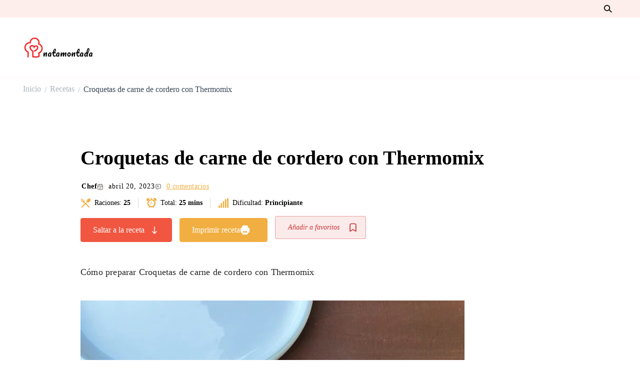

--- FILE ---
content_type: text/html; charset=UTF-8
request_url: https://natamontada.com/receta/croquetas-de-carne-de-cordero-con-thermomix/
body_size: 33884
content:
<!DOCTYPE html><html lang="es"><head itemscope itemtype="http://schema.org/WebSite"><meta charset="UTF-8"><meta name="viewport" content="width=device-width, initial-scale=1"><link rel="profile" href="https://gmpg.org/xfn/11"><meta name='robots' content='index, follow, max-image-preview:large, max-snippet:-1, max-video-preview:-1' /><title>Croquetas de carne de cordero con Thermomix - natamontada.com</title><meta name="description" content="Deliciosas croquetas de carne de cordero con una receta fácil y rápida. Pruébalas y sorprende a todos con un plato delicioso y original. ¡No te arrepentirás!" /><link rel="canonical" href="https://natamontada.com/receta/croquetas-de-carne-de-cordero-con-thermomix/" /><meta property="og:locale" content="es_ES" /><meta property="og:type" content="article" /><meta property="og:title" content="Croquetas de carne de cordero con Thermomix - natamontada.com" /><meta property="og:description" content="Deliciosas croquetas de carne de cordero con una receta fácil y rápida. Pruébalas y sorprende a todos con un plato delicioso y original. ¡No te arrepentirás!" /><meta property="og:url" content="https://natamontada.com/receta/croquetas-de-carne-de-cordero-con-thermomix/" /><meta property="og:site_name" content="natamontada.com" /><meta property="article:modified_time" content="2023-04-21T16:19:01+00:00" /><meta property="og:image" content="https://natamontada.com/wp-content/uploads/2023/04/8xdvz_vttjw.jpg" /><meta property="og:image:width" content="900" /><meta property="og:image:height" content="1200" /><meta property="og:image:type" content="image/jpeg" /><meta name="twitter:card" content="summary_large_image" /><meta name="twitter:label1" content="Tiempo de lectura" /><meta name="twitter:data1" content="1 minuto" /> <script type="application/ld+json" class="yoast-schema-graph">{"@context":"https://schema.org","@graph":[{"@type":"WebPage","@id":"https://natamontada.com/receta/croquetas-de-carne-de-cordero-con-thermomix/","url":"https://natamontada.com/receta/croquetas-de-carne-de-cordero-con-thermomix/","name":"Croquetas de carne de cordero con Thermomix - natamontada.com","isPartOf":{"@id":"https://natamontada.com/#website"},"primaryImageOfPage":{"@id":"https://natamontada.com/receta/croquetas-de-carne-de-cordero-con-thermomix/#primaryimage"},"image":{"@id":"https://natamontada.com/receta/croquetas-de-carne-de-cordero-con-thermomix/#primaryimage"},"thumbnailUrl":"https://natamontada.com/wp-content/uploads/2023/04/8xdvz_vttjw.jpg","datePublished":"2023-04-20T09:23:45+00:00","dateModified":"2023-04-21T16:19:01+00:00","description":"Deliciosas croquetas de carne de cordero con una receta fácil y rápida. Pruébalas y sorprende a todos con un plato delicioso y original. ¡No te arrepentirás!","breadcrumb":{"@id":"https://natamontada.com/receta/croquetas-de-carne-de-cordero-con-thermomix/#breadcrumb"},"inLanguage":"es","potentialAction":[{"@type":"ReadAction","target":["https://natamontada.com/receta/croquetas-de-carne-de-cordero-con-thermomix/"]}]},{"@type":"ImageObject","inLanguage":"es","@id":"https://natamontada.com/receta/croquetas-de-carne-de-cordero-con-thermomix/#primaryimage","url":"https://natamontada.com/wp-content/uploads/2023/04/8xdvz_vttjw.jpg","contentUrl":"https://natamontada.com/wp-content/uploads/2023/04/8xdvz_vttjw.jpg","width":900,"height":1200,"caption":"Croquetas de carne de cordero con Thermomix"},{"@type":"BreadcrumbList","@id":"https://natamontada.com/receta/croquetas-de-carne-de-cordero-con-thermomix/#breadcrumb","itemListElement":[{"@type":"ListItem","position":1,"name":"Portada","item":"https://natamontada.com/"},{"@type":"ListItem","position":2,"name":"Recetas","item":"https://natamontada.com/receta/"},{"@type":"ListItem","position":3,"name":"Croquetas de carne de cordero con Thermomix"}]},{"@type":"WebSite","@id":"https://natamontada.com/#website","url":"https://natamontada.com/","name":"natamontada.com","description":"","publisher":{"@id":"https://natamontada.com/#organization"},"potentialAction":[{"@type":"SearchAction","target":{"@type":"EntryPoint","urlTemplate":"https://natamontada.com/?s={search_term_string}"},"query-input":{"@type":"PropertyValueSpecification","valueRequired":true,"valueName":"search_term_string"}}],"inLanguage":"es"},{"@type":"Organization","@id":"https://natamontada.com/#organization","name":"nata montada","url":"https://natamontada.com/","logo":{"@type":"ImageObject","inLanguage":"es","@id":"https://natamontada.com/#/schema/logo/image/","url":"https://natamontada.com/wp-content/uploads/2022/01/cropped-logo1_25_215651-2.png","contentUrl":"https://natamontada.com/wp-content/uploads/2022/01/cropped-logo1_25_215651-2.png","width":600,"height":240,"caption":"nata montada"},"image":{"@id":"https://natamontada.com/#/schema/logo/image/"}}]}</script> <link rel='dns-prefetch' href='//fonts.googleapis.com' /><link rel="alternate" type="application/rss+xml" title="natamontada.com &raquo; Feed" href="https://natamontada.com/feed/" /><link rel="alternate" type="application/rss+xml" title="natamontada.com &raquo; Feed de los comentarios" href="https://natamontada.com/comments/feed/" /><link rel="alternate" type="application/rss+xml" title="natamontada.com &raquo; Comentario Croquetas de carne de cordero con Thermomix del feed" href="https://natamontada.com/receta/croquetas-de-carne-de-cordero-con-thermomix/feed/" /><link rel="alternate" title="oEmbed (JSON)" type="application/json+oembed" href="https://natamontada.com/wp-json/oembed/1.0/embed?url=https%3A%2F%2Fnatamontada.com%2Freceta%2Fcroquetas-de-carne-de-cordero-con-thermomix%2F" /><link rel="alternate" title="oEmbed (XML)" type="text/xml+oembed" href="https://natamontada.com/wp-json/oembed/1.0/embed?url=https%3A%2F%2Fnatamontada.com%2Freceta%2Fcroquetas-de-carne-de-cordero-con-thermomix%2F&#038;format=xml" /><style id='wp-img-auto-sizes-contain-inline-css' type='text/css'>img:is([sizes=auto i],[sizes^="auto," i]){contain-intrinsic-size:3000px 1500px}
/*# sourceURL=wp-img-auto-sizes-contain-inline-css */</style><style id="litespeed-ccss">ul{box-sizing:border-box}.wp-block-search__button{margin-left:.625em;word-break:normal}.wp-block-search__inside-wrapper{display:flex;flex:auto;flex-wrap:nowrap;max-width:100%}.wp-block-search__label{width:100%}.wp-block-search__input{border:1px solid #949494;flex-grow:1;margin-left:0;margin-right:0;min-width:3em;padding:8px;text-decoration:unset!important}:root{--wp--preset--font-size--normal:16px;--wp--preset--font-size--huge:42px}.screen-reader-text{clip:rect(1px,1px,1px,1px);word-wrap:normal!important;border:0;-webkit-clip-path:inset(50%);clip-path:inset(50%);height:1px;margin:-1px;overflow:hidden;padding:0;position:absolute;width:1px}figure{margin:0 0 1em}.wp-block-search .wp-block-search__label{font-weight:700}.wp-block-search__button{border:1px solid #ccc;padding:.375em .625em}body{--wp--preset--color--black:#000;--wp--preset--color--cyan-bluish-gray:#abb8c3;--wp--preset--color--white:#fff;--wp--preset--color--pale-pink:#f78da7;--wp--preset--color--vivid-red:#cf2e2e;--wp--preset--color--luminous-vivid-orange:#ff6900;--wp--preset--color--luminous-vivid-amber:#fcb900;--wp--preset--color--light-green-cyan:#7bdcb5;--wp--preset--color--vivid-green-cyan:#00d084;--wp--preset--color--pale-cyan-blue:#8ed1fc;--wp--preset--color--vivid-cyan-blue:#0693e3;--wp--preset--color--vivid-purple:#9b51e0;--wp--preset--gradient--vivid-cyan-blue-to-vivid-purple:linear-gradient(135deg,rgba(6,147,227,1) 0%,#9b51e0 100%);--wp--preset--gradient--light-green-cyan-to-vivid-green-cyan:linear-gradient(135deg,#7adcb4 0%,#00d082 100%);--wp--preset--gradient--luminous-vivid-amber-to-luminous-vivid-orange:linear-gradient(135deg,rgba(252,185,0,1) 0%,rgba(255,105,0,1) 100%);--wp--preset--gradient--luminous-vivid-orange-to-vivid-red:linear-gradient(135deg,rgba(255,105,0,1) 0%,#cf2e2e 100%);--wp--preset--gradient--very-light-gray-to-cyan-bluish-gray:linear-gradient(135deg,#eee 0%,#a9b8c3 100%);--wp--preset--gradient--cool-to-warm-spectrum:linear-gradient(135deg,#4aeadc 0%,#9778d1 20%,#cf2aba 40%,#ee2c82 60%,#fb6962 80%,#fef84c 100%);--wp--preset--gradient--blush-light-purple:linear-gradient(135deg,#ffceec 0%,#9896f0 100%);--wp--preset--gradient--blush-bordeaux:linear-gradient(135deg,#fecda5 0%,#fe2d2d 50%,#6b003e 100%);--wp--preset--gradient--luminous-dusk:linear-gradient(135deg,#ffcb70 0%,#c751c0 50%,#4158d0 100%);--wp--preset--gradient--pale-ocean:linear-gradient(135deg,#fff5cb 0%,#b6e3d4 50%,#33a7b5 100%);--wp--preset--gradient--electric-grass:linear-gradient(135deg,#caf880 0%,#71ce7e 100%);--wp--preset--gradient--midnight:linear-gradient(135deg,#020381 0%,#2874fc 100%);--wp--preset--duotone--dark-grayscale:url('#wp-duotone-dark-grayscale');--wp--preset--duotone--grayscale:url('#wp-duotone-grayscale');--wp--preset--duotone--purple-yellow:url('#wp-duotone-purple-yellow');--wp--preset--duotone--blue-red:url('#wp-duotone-blue-red');--wp--preset--duotone--midnight:url('#wp-duotone-midnight');--wp--preset--duotone--magenta-yellow:url('#wp-duotone-magenta-yellow');--wp--preset--duotone--purple-green:url('#wp-duotone-purple-green');--wp--preset--duotone--blue-orange:url('#wp-duotone-blue-orange');--wp--preset--font-size--small:13px;--wp--preset--font-size--medium:20px;--wp--preset--font-size--large:36px;--wp--preset--font-size--x-large:42px;--wp--preset--spacing--20:.44rem;--wp--preset--spacing--30:.67rem;--wp--preset--spacing--40:1rem;--wp--preset--spacing--50:1.5rem;--wp--preset--spacing--60:2.25rem;--wp--preset--spacing--70:3.38rem;--wp--preset--spacing--80:5.06rem;--wp--preset--shadow--natural:6px 6px 9px rgba(0,0,0,.2);--wp--preset--shadow--deep:12px 12px 50px rgba(0,0,0,.4);--wp--preset--shadow--sharp:6px 6px 0px rgba(0,0,0,.2);--wp--preset--shadow--outlined:6px 6px 0px -3px rgba(255,255,255,1),6px 6px rgba(0,0,0,1);--wp--preset--shadow--crisp:6px 6px 0px rgba(0,0,0,1)}img{max-width:100%;height:auto}button::-moz-focus-inner{padding:0;border:0}.widget-area ul{margin:0;padding:0;list-style:none}.widget-area ul li{margin:0 0 20px}:root{--primary-color:#2db68d;--primary-color-rgb:45,182,141;--secondary-color:#e84e3b;--secondary-color-rgb:232,78,59;--font-color:#374757;--font-color-rgb:55,71,87;--black-color:#000;--black-color-rgb:0,0,0;--white-color:#fff;--white-color-rgb:255,255,255;--dr-primary-font:"Questrial",sans-serif;--dr-secondary-font:"Noto Serif",serif;--danger-color:#d7373f;--danger-color-rgb:215,55,63;--success-color:#2db68d;--success-color-rgb:45,142,141}.delicious-recipes-error-msg{color:var(--danger-color);font-size:18px;line-height:1;padding:14px 25px;display:-webkit-inline-box;display:-ms-inline-flexbox;display:flex;-webkit-box-align:center;-ms-flex-align:center;align-items:center;text-align:center;background-color:rgba(var(--danger-color-rgb),.1);border:1px solid var(--danger-color);margin-bottom:20px}.delicious-recipes-error-msg:before{content:url("data:image/svg+xml,%3Csvg xmlns='http://www.w3.org/2000/svg' width='22.641' height='20.313' viewBox='0 0 22.641 20.313'%3E%3Cpath id='Path_30793' data-name='Path 30793' d='M17.329,9.4a4.063,4.063,0,0,0-3.5-2,4.013,4.013,0,0,0-3.5,2L3.1,21.514a4,4,0,0,0-.048,4.125A4.078,4.078,0,0,0,6.6,27.713H21.048A4,4,0,0,0,24.6,25.639a4.058,4.058,0,0,0-.048-4.125Zm-3.5,15.139A1.645,1.645,0,1,1,15.469,22.9,1.648,1.648,0,0,1,13.824,24.542Zm1.717-11.158-.477,5.436a1.228,1.228,0,0,1-.453.858,1.2,1.2,0,0,1-.811.286h-.119a1.25,1.25,0,0,1-1.144-1.144l-.477-5.436a1.657,1.657,0,0,1,.405-1.264,1.774,1.774,0,0,1,1.168-.62,1.628,1.628,0,0,1,1.264.405,1.722,1.722,0,0,1,.62,1.168A.474.474,0,0,1,15.541,13.384Z' transform='translate(-2.499 -7.4)' fill='%23d7373f' opacity='0.8'/%3E%3C/svg%3E%0A");display:inline-block;width:24px;height:24px;margin-right:10px}.delicious-recipes-success-msg{font-size:18px;line-height:1;color:var(--font-color);display:-webkit-inline-box;display:-ms-inline-flexbox;display:flex;-webkit-box-align:center;-ms-flex-align:center;align-items:center;padding:14px 25px;border:1px solid var(--success-color);background-color:rgba(var(--success-color-rgb),.1);margin-bottom:20px}.delicious-recipes-success-msg:before{content:url("data:image/svg+xml,%3Csvg xmlns='http://www.w3.org/2000/svg' width='24' height='24' viewBox='0 0 24 24'%3E%3Cg id='Group_6106' data-name='Group 6106' transform='translate(-11 -928)'%3E%3Cg id='Ellipse_105' data-name='Ellipse 105' transform='translate(11 928)' fill='%232db68d' stroke='%232db68d' stroke-width='1'%3E%3Ccircle cx='12' cy='12' r='12' stroke='none'/%3E%3Ccircle cx='12' cy='12' r='11.5' fill='none'/%3E%3C/g%3E%3Cpath id='Path_30798' data-name='Path 30798' d='M18.713,942.172l2.955,2.955,7.453-7.453' transform='translate(-0.917 -1.401)' fill='none' stroke='%23fff' stroke-linecap='round' stroke-linejoin='round' stroke-width='2'/%3E%3C/g%3E%3C/svg%3E%0A");width:24px;height:24px;display:inline-block;margin-right:10px}.single-recipe .dr-entry-header{margin-bottom:40px}.single-recipe .dr-entry-header .dr-category{margin-bottom:10px}.single-recipe .dr-entry-title{margin-bottom:.325em}.dr-entry-meta{display:flex;-webkit-align-items:center;align-items:center;-webkit-flex-wrap:wrap;-ms-flex-wrap:wrap;flex-wrap:wrap;margin-bottom:30px}.single-recipe .dr-entry-header .dr-entry-meta{justify-content:initial}.single-recipe .dr-entry-header .dr-entry-meta a{display:inline-block;vertical-align:middle}.dr-byline{display:flex;-webkit-align-items:center;align-items:center;-webkit-flex-wrap:wrap;-ms-flex-wrap:wrap;flex-wrap:wrap;margin-right:38px}.dr-byline .fn{font-size:.7222em;font-weight:400;text-decoration:none;border:none;margin-left:2px;-webkit-box-shadow:none;box-shadow:none;color:#171717;letter-spacing:.5px}.dr-posted-on{display:flex;-webkit-align-items:center;align-items:center;-webkit-flex-wrap:wrap;-ms-flex-wrap:wrap;flex-wrap:wrap;font-size:.7222em;font-weight:400;color:#232323;margin-right:38px;letter-spacing:.9px}.dr-posted-on time{vertical-align:middle}.dr-comment{display:flex;-webkit-align-items:center;align-items:center;-webkit-flex-wrap:wrap;-ms-flex-wrap:wrap;flex-wrap:wrap;font-size:.7222em;color:var(--secondary-color);line-height:1;letter-spacing:.5px;margin-right:32px}.dr-info{letter-spacing:.2px;display:block;margin-bottom:1.25em}.dr-buttons{display:flex;flex-wrap:wrap;-webkit-align-items:center;align-items:center}.dr-buttons>:not(:last-child){margin-right:15px}.dr-buttons .dr-btn-link{font-size:.777778em;font-weight:400;padding:9px 20px;display:flex;-webkit-align-items:center;align-items:center;margin-bottom:10px;text-decoration:none}.dr-buttons .dr-btn-link.dr-btn1{background:rgba(var(--font-color-rgb),.1);margin-right:15px;color:#232323}.dr-buttons .dr-btn-link.dr-btn1 svg{margin-right:10px}.dr-buttons .dr-btn-link.dr-btn1:first-child svg{margin-left:10px;margin-right:0;width:15px;height:15px}.dr-buttons .dr-btn-link.dr-btn2{background:var(--primary-color);color:var(--white-color)}.dr-buttons .dr-btn-link.dr-btn2 svg{margin-right:10px;width:15px;height:16px}.dr-buttons .dr-print-trigger.dr-btn-link.dr-btn2 svg{fill:var(--white-color)}.dr-feature-image{position:relative;margin:2.222em 0 2em}.dr-feature-image .post-pinit-button{position:absolute;top:10px;left:10px;background:0 0;border:none;padding:0;min-height:auto;display:none}.dr-post-summary:not(.layout-3) .dr-recipe-summary-inner .dr-image img{height:auto!important;max-width:100%}.dr-image img{vertical-align:top}.dr-post-summary .dr-image .post-pinit-button{position:absolute;top:10px;left:10px;background:0 0;border:none;padding:0;min-height:auto;display:none}.dr-summary-holder *{box-sizing:border-box}.dr_wishlist__recipe{position:absolute;top:10px;right:10px;display:flex}.dr-wishlist-info{font-size:11px;white-space:nowrap;color:var(--secondary-color);display:inline-block;padding:0 10px;border-radius:3px;background-color:#fdf3f3;position:absolute;right:100%;top:2px;margin-right:7px;transform:translateX(10px);visibility:hidden;opacity:0}.dr-wishlist-info:after{content:"";border:5px solid transparent;border-left-color:#fdf3f3;position:absolute;left:100%;top:50%;transform:translateY(-50%)}.dr_wishlist__recipe .dr-wishlist-total{display:none}.dr-add-to-wishlist-single{margin-bottom:10px}.dr-add-to-wishlist-single .dr_wishlist__recipe{position:static;background-color:rgba(var(--secondary-color-rgb),.1);color:var(--font-color);font-style:italic;font-size:14px;display:flex;justify-content:center;align-items:center;padding:10px 15px}.dr-add-to-wishlist-single .dr_wishlist__recipe .dr-wishlist-info{position:static;background:0 0;transform:unset;visibility:visible;opacity:1;font-size:14px;color:inherit}.dr-add-to-wishlist-single .dr_wishlist__recipe .dr-wishlist-info:after{content:none}.dr-add-to-wishlist-single .dr_wishlist__recipe svg{margin-right:0;width:24px}.dr-add-to-wishlist-single .dr_wishlist__recipe svg circle{display:none}.dr-favorite-recipe{font-size:18px}.dr-favorite-recipe{list-style:none;margin:0}.dr-favorite-recipe li{margin-bottom:30px}.dr-entry-meta>span .icon{width:13px;height:13px;margin-right:5px;vertical-align:middle;fill:#e84e3b;-webkit-filter:drop-shadow(0 3px 6px rgba(232,78,59,.26));filter:drop-shadow(0 3px 6px rgba(232,78,59,.26));display:inline-block}.single-recipe .dr-entry-header .dr-entry-meta>span .icon{width:15px;height:15px}.dr-fav-recipe-fig{display:block;position:relative;padding-bottom:23px;text-align:center}.widget-area .dr-fav-recipe-fig{flex:0 0 30%}.dr-fav-recipe-fig img{width:100%;vertical-align:top}.dr-popup-user__registration-open{position:relative;background:#fff;padding:20px;width:auto;max-width:500px;margin:20px auto}.comment-respond .comment-reply-title a{display:inline-block;margin-left:10px;margin-bottom:0;color:rgba(var(--black-color-rgb),.8);vertical-align:middle;text-transform:uppercase;font-weight:700;padding-left:10px;border-left:1px solid rgba(var(--black-color-rgb),.8);border-top:none;border-right:none;border-bottom:none;border-radius:0;background:0 0;padding:0 0 0 10px}.comment-respond .comment-form p{margin-top:0;margin-bottom:20px}.comment-form p.comment-notes{display:none;width:100%}.dr-entry-header .dr-entry-meta>*{margin-bottom:10px;margin-right:30px}@media screen and (max-width:767px){article{flex-direction:column;align-items:center!important}article .content-wrap{width:100%}}.dr-popup-user__registration-open{padding:0;max-width:700px;display:none;position:fixed;z-index:1;left:0;top:0;width:100%;height:100%;overflow:auto;background-color:#000;background-color:rgba(0,0,0,.4)}.dr-user__registration-login-popup-close{color:#aaa;float:right;font-size:28px;font-weight:700}.dr-form-wrapper{background:rgba(var(--primary-color-rgb),.1);padding:20px}.dr-form-wrapper label{font-weight:700;font-size:16px;line-height:26px;margin-bottom:10px;display:inline-block}.dr-form-wrapper .dr-form__checkbox{display:-webkit-box;display:-ms-flexbox;display:flex}.dr-form-wrapper .dr-form__checkbox label{font-family:var(--primary-font);font-weight:400;font-size:14px;margin:0}.dr-form-wrapper input[type=password],.dr-form-wrapper input[type=text]{font-size:14px;padding:10px 16px;height:50px;width:100%;border:1px solid rgba(var(--font-color-rgb),.1)}.dr-form-wrapper input[type=password]::-webkit-input-placeholder,.dr-form-wrapper input[type=text]::-webkit-input-placeholder{color:rgba(var(--font-color-rgb),.56)}.dr-form-wrapper input[type=password]::-moz-placeholder,.dr-form-wrapper input[type=text]::-moz-placeholder{color:rgba(var(--font-color-rgb),.56)}.dr-form-wrapper input[type=password]:-ms-input-placeholder,.dr-form-wrapper input[type=text]:-ms-input-placeholder{color:rgba(var(--font-color-rgb),.56)}.dr-form-wrapper input[type=password]::-ms-input-placeholder,.dr-form-wrapper input[type=text]::-ms-input-placeholder{color:rgba(var(--font-color-rgb),.56)}.dr-form-wrapper input[type=checkbox]{width:16px;height:16px;position:relative;-webkit-appearance:none;-moz-appearance:none;appearance:none;margin-right:10px}.dr-form-wrapper input[type=checkbox]:before{content:"";display:inline-block;width:16px;height:16px;border:2px solid var(--primary-color);border-radius:3px;position:absolute;top:50%;left:50%;-webkit-transform:translate(-50%,-50%);transform:translate(-50%,-50%);background-size:10px;background-repeat:no-repeat;background-position:center}.dr-form-wrapper input[type=submit]{border:none;font-size:15px;font-family:var(--secondary-font);line-height:1.35;padding:15px 30px;background:var(--primary-color);color:var(--white-color)}.dr-form-wrapper .dr-form__field{margin-bottom:25px}.dr-form-wrapper .dr-form__fields-wrapper a{color:var(--primary-color);text-decoration:none}.dr-form-wrapper .dr-form__fields-wrapper .dr-form__heading{padding-bottom:30px;margin-bottom:30px;border-bottom:1px solid rgba(var(--font-color-rgb),.05)}.dr-form-wrapper .dr-form__fields-wrapper .dr-form__title{font-size:40px;line-height:53px;font-family:var(--secondary-font);font-weight:400;margin-bottom:0;margin-top:0}.dr-form-wrapper .dr-form__fields-wrapper .dr-form__checkbox{margin-top:20px;margin-bottom:20px}.dr-form-wrapper .dr-form__fields-wrapper .dr-form__footer{margin-top:40px;padding-top:20px;border-top:1px solid rgba(var(--font-color-rgb),.05)}.dr-form-wrapper .dr-form__fields-wrapper .dr-other-link{display:inline-block;font-size:14px;font-family:var(--secondary-font);font-weight:700;font-style:italic;color:var(--font-color);text-decoration:underline;margin-top:20px}.dr-form-wrapper .dr-form__grid{display:-webkit-box;display:-ms-flexbox;display:flex;-webkit-box-orient:vertical;-webkit-box-direction:reverse;-ms-flex-direction:column-reverse;flex-direction:column-reverse}@media (min-width:992px){.dr-form-wrapper .dr-form__grid{-webkit-box-orient:horizontal;-webkit-box-direction:normal;-ms-flex-direction:row;flex-direction:row;-webkit-box-align:center;-ms-flex-align:center;align-items:center}.dr-form-wrapper .dr-form__grid .dr-form__fields-wrapper{max-width:484px;width:100%}}.dr-form-wrapper .dr-form__inner-wrapper{background:var(--white-color);padding:30px}@media (min-width:768px){.dr-form-wrapper .dr-form__inner-wrapper{padding:60px}}.dr-form-wrapper.dr-form__log-in .dr-form__footer{margin-top:20px}.dr-form-wrapper.dr-form__log-in .dr-form__title:after{content:"";width:35px;height:35px;display:inline-block;background-size:100%;background-repeat:no-repeat;background-position:center;margin-left:30px}.dr-summary-holder .post-pinit-button a{padding:10px 30px;margin-bottom:10px;display:inline-block;color:var(--font-color);background-color:rgba(200,35,44,.1);font-size:14px}.dr-summary-holder .dr-image .post-pinit-button a{padding:0;background:0 0}#dr-user__registration-login-popup{margin-top:0;max-width:100%;z-index:1111111}#dr-user__registration-login-popup .dr-user__registration-login-popup-close{width:50px;height:50px;background-color:#fff;text-align:center;position:absolute;right:0;top:0}#dr-user__registration-login-popup .dr-popup-container{width:calc(100% - 30px);max-width:700px;margin-left:auto;margin-right:auto;position:relative;position:absolute;left:50%;top:50%;-webkit-transform:translate(-50%,-50%);transform:translate(-50%,-50%);padding:30px;background:#fff}@media (min-width:768px){#dr-user__registration-login-popup .dr-popup-container{padding:60px}}#dr-user__registration-login-popup .dr-popup-container .dr-form-wrapper{padding:0}#dr-user__registration-login-popup .dr-popup-container .dr-container{max-height:calc(100vh - 30px);overflow:auto}#dr-user__registration-login-popup .dr-popup-container .dr-form__inner-wrapper{padding:0}#dr-user__registration-login-popup .dr-container,#dr-user__registration-login-popup .dr-form-wrapper{height:100%}:root{--admin-bar-height:32px}@media (max-width:782px){:root{--admin-bar-height:46px}}html{line-height:1.15;-webkit-text-size-adjust:100%}body{margin:0}h1{font-size:2em;margin:.67em 0}a{background-color:transparent}img{border-style:none}button,input{font-family:inherit;font-size:100%;line-height:1.15;margin:0}button,input{overflow:visible}button{text-transform:none}button,[type=submit]{-webkit-appearance:button}button::-moz-focus-inner,[type=submit]::-moz-focus-inner{border-style:none;padding:0}button:-moz-focusring,[type=submit]:-moz-focusring{outline:1px dotted ButtonText}[type=checkbox]{box-sizing:border-box;padding:0}[type=search]{-webkit-appearance:textfield;outline-offset:-2px}[type=search]::-webkit-search-decoration{-webkit-appearance:none}::-webkit-file-upload-button{-webkit-appearance:button;font:inherit}:root{--primary-color:#2db68d;--primary-color-rgb:45,182,141;--secondary-color:#e84e3b;--secondary-color-rgb:232,78,59;--font-color:#232323;--font-color-rgb:35,35,35;--white-color:#fff;--white-color-rgb:255,255,255;--black-color:#000;--black-color-rgb:0,0,0;--heading-color:#374757;--heading-color-rgb:55,71,87;--primary-font:'Questrial',sans-serif;--secondary-font:'Noto Serif',serif;--cursive-font:"Get Show";--dr-primary-font:'Questrial',sans-serif;--dr-secondary-font:'Noto Serif',serif}body{color:var(--font-color);font-family:var(--primary-font);font-size:18px;line-height:1.86;font-weight:400}h1,h2{clear:both;font-family:var(--secondary-font);font-weight:400;color:var(--heading-color);margin:1em 0 .5em}h1{font-size:3.33em;line-height:1.13}h2{font-size:2.78em;line-height:1.22}p{margin-bottom:1.5em}html{box-sizing:border-box}*,*:before,*:after{box-sizing:inherit}body{background:var(--white-color)}ul{margin:0 0 1.5em}ul{list-style:disc}img{height:auto;max-width:100%;vertical-align:top}figure{margin:1em 0}button,input[type=submit]{border:1px solid var(--primary-color);border-radius:0;background-color:var(--primary-color);color:var(--white-color);font-size:.7778em;line-height:1;letter-spacing:.5px;padding:10px 15px;min-height:50px;font-weight:400;font-family:var(--secondary-font)}input[type=text],input[type=password],input[type=search]{color:var(--font-color);border:1px solid rgba(var(--font-color-rgb),.1);border-radius:0;padding:10px 15px;width:100%;height:50px;font-size:.8888em}a{color:var(--primary-color);text-decoration:none}.screen-reader-text{border:0;clip:rect(1px,1px,1px,1px);clip-path:inset(50%);height:1px;margin:-1px;overflow:hidden;padding:0;position:absolute!important;width:1px;word-wrap:normal!important}.entry-content:before,.entry-content:after,.container:before,.container:after,.site-content:before,.site-content:after{content:"";display:table;table-layout:fixed}.entry-content:after,.container:after,.site-content:after{clear:both}.widget{margin:0 0 40px}.entry-content{margin:1.5em 0 0}.custom-logo-link{display:inline-block}.skip-link,.skip-link:visited{position:absolute;top:-999px;left:20px;background:#f7f7f7;border:1px solid rgba(var(--font-color-rgb),.1);font-size:.8888em;font-weight:600;padding:10px 20px;color:var(--font-color);border-radius:5px;box-shadow:0 2px 20px rgba(var(--font-color-rgb),.1);z-index:999;text-decoration:none}.entry-content a{text-decoration:underline}.container{max-width:1218px;margin:0 auto}.search-form{display:flex;flex-wrap:wrap}.search-form label{width:calc(100% - 50px)}.search-form .search-field{height:50px;background:0 0;border:none;font-size:1em}.search-form .search-submit{width:50px;height:50px;padding:0;font-size:0;border:none;background-color:transparent;background-image:url('data:image/svg+xml; utf-8, <svg xmlns="http://www.w3.org/2000/svg" width="21.863" height="22" viewBox="0 0 21.863 22"><path d="M24.863,1170.255l-2.045,2.045L18,1167.482v-1.091l-.409-.409a8.674,8.674,0,0,1-5.727,2.046,8.235,8.235,0,0,1-6.273-2.591A8.993,8.993,0,0,1,3,1159.164a8.235,8.235,0,0,1,2.591-6.273,8.993,8.993,0,0,1,6.273-2.591,8.441,8.441,0,0,1,6.273,2.591,8.993,8.993,0,0,1,2.591,6.273,8.675,8.675,0,0,1-2.045,5.727l.409.409h.955ZM7.5,1163.664a5.76,5.76,0,0,0,4.364,1.773,5.969,5.969,0,0,0,4.364-1.773,6.257,6.257,0,0,0,0-8.727,5.76,5.76,0,0,0-4.364-1.773,5.969,5.969,0,0,0-4.364,1.773,5.76,5.76,0,0,0-1.773,4.364A6.308,6.308,0,0,0,7.5,1163.664Z" transform="translate(-3 -1150.3)" fill="rgba(0,0,0,0.7)"/></svg>');background-repeat:no-repeat;background-position:center;background-size:25px}.widget .widget-title{margin-top:0;margin-bottom:20px;font-size:1.1112em;font-family:var(--primary-font);letter-spacing:1px;line-height:1.5}.widget ul{margin:0;padding:0;list-style:none}.widget ul li{display:block;margin-bottom:15px;font-size:1em}.widget ul li a{text-decoration:none;color:var(--black-color)}.back-to-top{background:var(--white-color);border:1px solid var(--primary-color);position:fixed;bottom:10%;right:5px;padding:0;width:45px;min-height:auto;height:45px;color:var(--primary-color);z-index:999;opacity:0;visibility:hidden}.back-to-top svg{width:25px;height:25px;display:inline-block;font-size:25px}.comment-respond .comment-reply-title a{display:inline-block;margin-left:10px;margin-bottom:0;color:rgba(var(--black-color-rgb),.8);vertical-align:middle;text-transform:uppercase;font-weight:700;padding-left:10px;border-left:1px solid rgba(var(--black-color-rgb),.8);border-top:none;border-right:none;border-bottom:none;border-radius:0;background:0 0;padding:0 0 0 10px}.comment-respond .comment-form p{margin-top:0;margin-bottom:20px}.comment-form p.comment-notes{display:none;width:100%}.comment-respond .comment-form p:not(.comment-form-cookies-consent) label{display:none}#crumbs{margin-top:5px;margin-bottom:20px}#crumbs .container>span{display:inline-block;vertical-align:middle;font-size:.88em;line-height:1.5}#crumbs .container>span a{display:inline-block;color:rgba(var(--heading-color-rgb),.4);text-decoration:none}#crumbs .container>span .separator{color:rgba(var(--heading-color-rgb),.4);display:inline-block;vertical-align:middle;margin:0 7px}#crumbs .container>span.current a{color:var(--heading-color)}#primary,#secondary{margin-top:60px;margin-bottom:60px}.leftsidebar #primary{float:right;width:calc(100% - 350px);padding-left:100px}.leftsidebar #secondary{float:left;width:350px}.header-top{background:rgba(var(--primary-color-rgb),.1)}.header-top .container{display:flex;flex-wrap:wrap;align-items:center}.header-top .secondary-menu{flex:1}.site-branding:not(.has-image-text) .site-title-wrap{text-align:center}.site-title{margin:0;font-family:var(--secondary-font);color:var(--heading-color);font-weight:400;font-size:1.67em;line-height:1.3}.site-title a{text-decoration:none;color:var(--heading-color)}.header-search .search-toggle{background:0 0;border:none;padding:5px 10px;line-height:1.3;min-height:auto;color:var(--font-color)}.header-search .search-toggle svg{width:23px;height:23px;position:relative;top:2px}.header-search .search-toggle svg circle+circle,.header-search .search-toggle svg path{stroke:var(--font-color)}.header-search .header-search-wrap{position:fixed;top:0;left:0;right:0;bottom:0;background:rgba(var(--black-color-rgb),.8);z-index:9999;display:none}.header-search .header-search-inner{display:flex;flex-direction:column;justify-content:center;align-items:center;width:100%;height:100%}.header-search .header-search-wrap .search-form{max-width:640px;width:100%;background:rgba(var(--white-color-rgb),.75);height:70px}.header-search .header-search-wrap .search-form label{width:calc(100% - 70px)}.header-search .header-search-wrap .search-form .search-field{height:70px;font-size:1.3333em;padding-left:20px;padding-right:20px;font-family:var(--secondary-font)}.header-search .header-search-wrap .search-form .search-submit{width:70px;height:70px}.header-search .header-search-wrap .close{position:absolute;top:20px;right:20px;width:40px;height:50px;padding:0;background:0 0;border:none;min-height:auto;font-size:0}.header-search .header-search-wrap .close:before,.header-search .header-search-wrap .close:after{content:"";background:var(--white-color);width:30px;height:2px;position:absolute;top:0;right:0;bottom:0;left:0;margin:auto;-webkit-transform:rotate(45deg);-moz-transform:rotate(45deg);transform:rotate(45deg)}.header-search .header-search-wrap .close:after{-webkit-transform:rotate(-45deg);-moz-transform:rotate(-45deg);transform:rotate(-45deg)}.site-main article .content-wrap{padding-left:60px;position:relative}.site-main article .entry-content{margin-top:0}.single .site-main article .content-wrap{padding-left:0}.dr-comment{font-weight:400}.widget-area .widget{margin-top:40px;border-top:1px solid rgba(var(--primary-color-rgb),.1);margin-bottom:0;padding-top:40px}.widget-area .widget:first-child{margin-top:0}.widget-area .widget .widget-title{font-size:.8888em;font-family:var(--secondary-font);font-weight:600;font-style:italic}.widget .widget-title{font-size:1.11em;font-family:var(--secondary-font);font-weight:400;letter-spacing:0;margin-bottom:30px}.widget-area .widget ul li{font-size:.8888em;line-height:1.5;letter-spacing:.2px}.widget_search form{border:1px solid rgba(var(--primary-color-rgb),.1)}.single-recipe.single-recipe-one #primary,.single-recipe.single-recipe-one #secondary{margin-top:60px}.single-recipe .dr-entry-title,#primary .single-recipe .dr-entry-title{font-family:var(--dr-secondary-font)}.widget .dr-favorite-recipe li{margin-bottom:30px}.single-recipe .dr-entry-header .dr-entry-meta>span{font-family:var(--secondary-font);font-size:.8888em;margin-bottom:10px}.single-recipe .dr-entry-header .dr-entry-meta>span:not(:last-child){margin-right:30px}.single-recipe .dr-entry-header .dr-entry-meta .dr-byline .fn{font-size:1em;color:var(--font-color)}.single-recipe .dr-entry-header .dr-entry-meta>span.dr-posted-on .icon,.single-recipe .dr-entry-header .dr-entry-meta>span.dr-comment .icon{fill:rgba(var(--font-color-rgb),.7)}.dr-buttons .dr-btn-link,.single-recipe .dr-entry-header .dr-entry-meta>span a{text-decoration:none}body:not(.home) .site-header{border-bottom:1px solid rgba(var(--primary-color-rgb),.1)}.single-recipe #primary .site-main .entry-content .dr-entry-title{font-size:2.22em;margin-top:0;line-height:1.5;margin-bottom:.5em}.single .site-main>article{margin-top:0;padding-top:0;border-top:none;display:block;position:relative}.single-recipe .site-main article .entry-content{margin-top:0}.widget-area .widget[class*=widget_delicious_] ul li{font-size:1em}.dr-buttons .dr-btn-link{font-family:var(--secondary-font)}.dr-buttons .dr-btn-link.dr-btn2 svg{width:22px;height:24px}.dr-entry-meta>span{font-family:var(--secondary-font)}.single .dr-entry-header .dr-category{margin-bottom:10px}.single-recipe .dr-entry-header .dr-entry-meta{margin-bottom:10px}.single .dr-entry-header .dr-entry-meta>span.dr-comment a{color:var(--secondary-color)}@media screen and (max-width:1270px){.container{max-width:1170px}.single .dr-entry-header .dr-buttons{flex-wrap:wrap}}@media screen and (max-width:1199px){.container{max-width:1000px}.leftsidebar #secondary{width:320px}.leftsidebar #primary{width:calc(100% - 320px);padding-left:60px}}@media screen and (min-width:1025px){.mobile-header{display:none}}@media screen and (max-width:1024px){.container{max-width:768px;padding:0 15px}.leftsidebar #primary{float:none;width:100%;padding-left:0}.leftsidebar #secondary{float:none;width:100%}.mobile-header{padding:15px 0;border-bottom:1px solid rgba(var(--primary-color-rgb),.1)}.mobile-header .container{display:flex;flex-wrap:wrap;align-items:center}.mobile-header .site-branding{padding-right:10px;flex:1;display:flex;flex-wrap:wrap;align-items:center}.mobile-header .site-branding:not(.has-image-text) .site-title-wrap{text-align:left}.mobile-header .site-branding .site-logo+.site-title-wrap{padding-left:10px}.mobile-header .site-branding .site-title{font-size:1.33em}.mbl-header-right{display:flex;flex-wrap:wrap;align-items:center;position:relative}.mobile-header .toggle-btn{padding:0;border:none;width:35px;height:35px;min-height:auto;background:0 0;position:relative;color:inherit}.mobile-header .toggle-btn .toggle-bar{background:var(--font-color);width:20px;height:2px;position:absolute;top:0;left:0;right:0;bottom:0;margin:auto}.mobile-header .toggle-btn .toggle-bar:first-child{top:-12px}.mobile-header .toggle-btn .toggle-bar:last-child{bottom:-12px}.primary-menu-list{order:-1}.primary-menu-list .close{position:relative;top:-2px;width:35px;height:35px;min-height:auto;background:0 0;border:none;color:inherit;display:none}.primary-menu-list .close:before,.primary-menu-list .close:after{content:"";background:rgba(var(--black-color-rgb),.7);width:20px;height:2px;position:absolute;top:0;right:0;bottom:0;left:0;margin:auto;-webkit-transform:rotate(45deg);-moz-transform:rotate(45deg);transform:rotate(45deg)}.primary-menu-list .close:after{-webkit-transform:rotate(-45deg);-moz-transform:rotate(-45deg);transform:rotate(-45deg)}.mobile-header-popup{position:fixed;top:0;left:0;width:100%;bottom:0;background:var(--white-color);z-index:9999;display:none}.mobile-header-popup .mbl-header-inner{padding-top:40px;background:rgba(var(--primary-color-rgb),.3);height:100%;overflow-x:hidden;overflow-y:auto}.mbl-header-mid{padding-bottom:20px;display:flex;flex-wrap:wrap}.mobile-header .main-navigation,.mobile-header .secondary-menu{flex:1}.mobile-header .main-navigation+.secondary-menu{border-left:1px solid rgba(var(--primary-color-rgb),.2)}.mobile-header .header-search .search-toggle{padding-right:0}.mobile-header .header-search .search-toggle svg{width:20px;height:20px}.mbl-header-bottom{padding-bottom:20px}.mobile-header+.site-header{display:none}}@media screen and (max-width:767px){.container{max-width:420px}.site-main article{flex-direction:column}.site-main article .content-wrap{padding-left:35px}.single .dr-entry-header .dr-buttons{flex-wrap:wrap;flex-direction:column}.single .dr-entry-header .dr-buttons .dr-btn-link{width:100%;text-align:center;margin-left:0;margin-right:0;justify-content:center}.single .dr-entry-header .dr-buttons .dr-btn-link.dr-btn1{margin-right:0}}.single .dr-entry-header .dr-buttons{flex-wrap:wrap}.site-header.style-two{border-bottom:1px solid rgba(var(--primary-color-rgb),.1)}.site-header.style-two .header-top .header-right{flex-wrap:wrap;display:flex;align-items:center}.site-header.style-two .header-top .header-search .search-toggle svg{width:19px;height:19px}.site-header.style-two .site-branding:not(.has-image-text) .site-title-wrap{text-align:left}.site-header.style-two .header-main{margin-top:30px;margin-bottom:30px}.site-header.style-two .header-main .container{flex-wrap:wrap;display:flex;align-items:center}.site-header.style-two .header-main .main-navigation{padding-left:20px;flex:1;display:flex;align-items:flex-end;flex-direction:column}</style><link rel="preload" data-asynced="1" data-optimized="2" as="style" onload="this.onload=null;this.rel='stylesheet'" href="https://natamontada.com/wp-content/litespeed/ucss/dac9f3fb3c8072b085e7896c565ff1a2.css?ver=2f230" /><script data-optimized="1" type="litespeed/javascript" data-src="https://natamontada.com/wp-content/plugins/litespeed-cache/assets/js/css_async.min.js"></script> <style id='wp-block-paragraph-inline-css' type='text/css'>.is-small-text{font-size:.875em}.is-regular-text{font-size:1em}.is-large-text{font-size:2.25em}.is-larger-text{font-size:3em}.has-drop-cap:not(:focus):first-letter{float:left;font-size:8.4em;font-style:normal;font-weight:100;line-height:.68;margin:.05em .1em 0 0;text-transform:uppercase}body.rtl .has-drop-cap:not(:focus):first-letter{float:none;margin-left:.1em}p.has-drop-cap.has-background{overflow:hidden}:root :where(p.has-background){padding:1.25em 2.375em}:where(p.has-text-color:not(.has-link-color)) a{color:inherit}p.has-text-align-left[style*="writing-mode:vertical-lr"],p.has-text-align-right[style*="writing-mode:vertical-rl"]{rotate:180deg}
/*# sourceURL=https://natamontada.com/wp-includes/blocks/paragraph/style.min.css */</style><style id='global-styles-inline-css' type='text/css'>:root{--wp--preset--aspect-ratio--square: 1;--wp--preset--aspect-ratio--4-3: 4/3;--wp--preset--aspect-ratio--3-4: 3/4;--wp--preset--aspect-ratio--3-2: 3/2;--wp--preset--aspect-ratio--2-3: 2/3;--wp--preset--aspect-ratio--16-9: 16/9;--wp--preset--aspect-ratio--9-16: 9/16;--wp--preset--color--black: #000000;--wp--preset--color--cyan-bluish-gray: #abb8c3;--wp--preset--color--white: #ffffff;--wp--preset--color--pale-pink: #f78da7;--wp--preset--color--vivid-red: #cf2e2e;--wp--preset--color--luminous-vivid-orange: #ff6900;--wp--preset--color--luminous-vivid-amber: #fcb900;--wp--preset--color--light-green-cyan: #7bdcb5;--wp--preset--color--vivid-green-cyan: #00d084;--wp--preset--color--pale-cyan-blue: #8ed1fc;--wp--preset--color--vivid-cyan-blue: #0693e3;--wp--preset--color--vivid-purple: #9b51e0;--wp--preset--gradient--vivid-cyan-blue-to-vivid-purple: linear-gradient(135deg,rgb(6,147,227) 0%,rgb(155,81,224) 100%);--wp--preset--gradient--light-green-cyan-to-vivid-green-cyan: linear-gradient(135deg,rgb(122,220,180) 0%,rgb(0,208,130) 100%);--wp--preset--gradient--luminous-vivid-amber-to-luminous-vivid-orange: linear-gradient(135deg,rgb(252,185,0) 0%,rgb(255,105,0) 100%);--wp--preset--gradient--luminous-vivid-orange-to-vivid-red: linear-gradient(135deg,rgb(255,105,0) 0%,rgb(207,46,46) 100%);--wp--preset--gradient--very-light-gray-to-cyan-bluish-gray: linear-gradient(135deg,rgb(238,238,238) 0%,rgb(169,184,195) 100%);--wp--preset--gradient--cool-to-warm-spectrum: linear-gradient(135deg,rgb(74,234,220) 0%,rgb(151,120,209) 20%,rgb(207,42,186) 40%,rgb(238,44,130) 60%,rgb(251,105,98) 80%,rgb(254,248,76) 100%);--wp--preset--gradient--blush-light-purple: linear-gradient(135deg,rgb(255,206,236) 0%,rgb(152,150,240) 100%);--wp--preset--gradient--blush-bordeaux: linear-gradient(135deg,rgb(254,205,165) 0%,rgb(254,45,45) 50%,rgb(107,0,62) 100%);--wp--preset--gradient--luminous-dusk: linear-gradient(135deg,rgb(255,203,112) 0%,rgb(199,81,192) 50%,rgb(65,88,208) 100%);--wp--preset--gradient--pale-ocean: linear-gradient(135deg,rgb(255,245,203) 0%,rgb(182,227,212) 50%,rgb(51,167,181) 100%);--wp--preset--gradient--electric-grass: linear-gradient(135deg,rgb(202,248,128) 0%,rgb(113,206,126) 100%);--wp--preset--gradient--midnight: linear-gradient(135deg,rgb(2,3,129) 0%,rgb(40,116,252) 100%);--wp--preset--font-size--small: 13px;--wp--preset--font-size--medium: 20px;--wp--preset--font-size--large: 36px;--wp--preset--font-size--x-large: 42px;--wp--preset--spacing--20: 0.44rem;--wp--preset--spacing--30: 0.67rem;--wp--preset--spacing--40: 1rem;--wp--preset--spacing--50: 1.5rem;--wp--preset--spacing--60: 2.25rem;--wp--preset--spacing--70: 3.38rem;--wp--preset--spacing--80: 5.06rem;--wp--preset--shadow--natural: 6px 6px 9px rgba(0, 0, 0, 0.2);--wp--preset--shadow--deep: 12px 12px 50px rgba(0, 0, 0, 0.4);--wp--preset--shadow--sharp: 6px 6px 0px rgba(0, 0, 0, 0.2);--wp--preset--shadow--outlined: 6px 6px 0px -3px rgb(255, 255, 255), 6px 6px rgb(0, 0, 0);--wp--preset--shadow--crisp: 6px 6px 0px rgb(0, 0, 0);}:where(.is-layout-flex){gap: 0.5em;}:where(.is-layout-grid){gap: 0.5em;}body .is-layout-flex{display: flex;}.is-layout-flex{flex-wrap: wrap;align-items: center;}.is-layout-flex > :is(*, div){margin: 0;}body .is-layout-grid{display: grid;}.is-layout-grid > :is(*, div){margin: 0;}:where(.wp-block-columns.is-layout-flex){gap: 2em;}:where(.wp-block-columns.is-layout-grid){gap: 2em;}:where(.wp-block-post-template.is-layout-flex){gap: 1.25em;}:where(.wp-block-post-template.is-layout-grid){gap: 1.25em;}.has-black-color{color: var(--wp--preset--color--black) !important;}.has-cyan-bluish-gray-color{color: var(--wp--preset--color--cyan-bluish-gray) !important;}.has-white-color{color: var(--wp--preset--color--white) !important;}.has-pale-pink-color{color: var(--wp--preset--color--pale-pink) !important;}.has-vivid-red-color{color: var(--wp--preset--color--vivid-red) !important;}.has-luminous-vivid-orange-color{color: var(--wp--preset--color--luminous-vivid-orange) !important;}.has-luminous-vivid-amber-color{color: var(--wp--preset--color--luminous-vivid-amber) !important;}.has-light-green-cyan-color{color: var(--wp--preset--color--light-green-cyan) !important;}.has-vivid-green-cyan-color{color: var(--wp--preset--color--vivid-green-cyan) !important;}.has-pale-cyan-blue-color{color: var(--wp--preset--color--pale-cyan-blue) !important;}.has-vivid-cyan-blue-color{color: var(--wp--preset--color--vivid-cyan-blue) !important;}.has-vivid-purple-color{color: var(--wp--preset--color--vivid-purple) !important;}.has-black-background-color{background-color: var(--wp--preset--color--black) !important;}.has-cyan-bluish-gray-background-color{background-color: var(--wp--preset--color--cyan-bluish-gray) !important;}.has-white-background-color{background-color: var(--wp--preset--color--white) !important;}.has-pale-pink-background-color{background-color: var(--wp--preset--color--pale-pink) !important;}.has-vivid-red-background-color{background-color: var(--wp--preset--color--vivid-red) !important;}.has-luminous-vivid-orange-background-color{background-color: var(--wp--preset--color--luminous-vivid-orange) !important;}.has-luminous-vivid-amber-background-color{background-color: var(--wp--preset--color--luminous-vivid-amber) !important;}.has-light-green-cyan-background-color{background-color: var(--wp--preset--color--light-green-cyan) !important;}.has-vivid-green-cyan-background-color{background-color: var(--wp--preset--color--vivid-green-cyan) !important;}.has-pale-cyan-blue-background-color{background-color: var(--wp--preset--color--pale-cyan-blue) !important;}.has-vivid-cyan-blue-background-color{background-color: var(--wp--preset--color--vivid-cyan-blue) !important;}.has-vivid-purple-background-color{background-color: var(--wp--preset--color--vivid-purple) !important;}.has-black-border-color{border-color: var(--wp--preset--color--black) !important;}.has-cyan-bluish-gray-border-color{border-color: var(--wp--preset--color--cyan-bluish-gray) !important;}.has-white-border-color{border-color: var(--wp--preset--color--white) !important;}.has-pale-pink-border-color{border-color: var(--wp--preset--color--pale-pink) !important;}.has-vivid-red-border-color{border-color: var(--wp--preset--color--vivid-red) !important;}.has-luminous-vivid-orange-border-color{border-color: var(--wp--preset--color--luminous-vivid-orange) !important;}.has-luminous-vivid-amber-border-color{border-color: var(--wp--preset--color--luminous-vivid-amber) !important;}.has-light-green-cyan-border-color{border-color: var(--wp--preset--color--light-green-cyan) !important;}.has-vivid-green-cyan-border-color{border-color: var(--wp--preset--color--vivid-green-cyan) !important;}.has-pale-cyan-blue-border-color{border-color: var(--wp--preset--color--pale-cyan-blue) !important;}.has-vivid-cyan-blue-border-color{border-color: var(--wp--preset--color--vivid-cyan-blue) !important;}.has-vivid-purple-border-color{border-color: var(--wp--preset--color--vivid-purple) !important;}.has-vivid-cyan-blue-to-vivid-purple-gradient-background{background: var(--wp--preset--gradient--vivid-cyan-blue-to-vivid-purple) !important;}.has-light-green-cyan-to-vivid-green-cyan-gradient-background{background: var(--wp--preset--gradient--light-green-cyan-to-vivid-green-cyan) !important;}.has-luminous-vivid-amber-to-luminous-vivid-orange-gradient-background{background: var(--wp--preset--gradient--luminous-vivid-amber-to-luminous-vivid-orange) !important;}.has-luminous-vivid-orange-to-vivid-red-gradient-background{background: var(--wp--preset--gradient--luminous-vivid-orange-to-vivid-red) !important;}.has-very-light-gray-to-cyan-bluish-gray-gradient-background{background: var(--wp--preset--gradient--very-light-gray-to-cyan-bluish-gray) !important;}.has-cool-to-warm-spectrum-gradient-background{background: var(--wp--preset--gradient--cool-to-warm-spectrum) !important;}.has-blush-light-purple-gradient-background{background: var(--wp--preset--gradient--blush-light-purple) !important;}.has-blush-bordeaux-gradient-background{background: var(--wp--preset--gradient--blush-bordeaux) !important;}.has-luminous-dusk-gradient-background{background: var(--wp--preset--gradient--luminous-dusk) !important;}.has-pale-ocean-gradient-background{background: var(--wp--preset--gradient--pale-ocean) !important;}.has-electric-grass-gradient-background{background: var(--wp--preset--gradient--electric-grass) !important;}.has-midnight-gradient-background{background: var(--wp--preset--gradient--midnight) !important;}.has-small-font-size{font-size: var(--wp--preset--font-size--small) !important;}.has-medium-font-size{font-size: var(--wp--preset--font-size--medium) !important;}.has-large-font-size{font-size: var(--wp--preset--font-size--large) !important;}.has-x-large-font-size{font-size: var(--wp--preset--font-size--x-large) !important;}
/*# sourceURL=global-styles-inline-css */</style><style id='classic-theme-styles-inline-css' type='text/css'>/*! This file is auto-generated */
.wp-block-button__link{color:#fff;background-color:#32373c;border-radius:9999px;box-shadow:none;text-decoration:none;padding:calc(.667em + 2px) calc(1.333em + 2px);font-size:1.125em}.wp-block-file__button{background:#32373c;color:#fff;text-decoration:none}
/*# sourceURL=/wp-includes/css/classic-themes.min.css */</style> <script id="jquery-core-js-extra" type="litespeed/javascript">var bten_ajax_data={"ajaxurl":"https://natamontada.com/wp-admin/admin-ajax.php"}</script> <script type="litespeed/javascript" data-src="https://natamontada.com/wp-includes/js/jquery/jquery.min.js" id="jquery-core-js"></script> <link rel="https://api.w.org/" href="https://natamontada.com/wp-json/" /><link rel="alternate" title="JSON" type="application/json" href="https://natamontada.com/wp-json/wp/v2/recipe/212" /><link rel="EditURI" type="application/rsd+xml" title="RSD" href="https://natamontada.com/xmlrpc.php?rsd" /><meta name="generator" content="WordPress 6.9" /><link rel='shortlink' href='https://natamontada.com/?p=212' />
<style id="custom-logo-css" type="text/css">.site-title, .site-description {
				position: absolute;
				clip-path: inset(50%);
			}</style><link rel="preload" href="https://natamontada.com/wp-content/uploads/2023/04/8xdvz_vttjw-768x1024.jpg" as="image"> <script type="litespeed/javascript" data-src="https://www.googletagmanager.com/gtag/js?id=G-PZS351YZK9"></script> <script type="litespeed/javascript">window.dataLayer=window.dataLayer||[];function gtag(){dataLayer.push(arguments)}
gtag('js',new Date());gtag('config','G-PZS351YZK9')</script> <link rel="pingback" href="https://natamontada.com/xmlrpc.php"><link rel="icon" href="https://natamontada.com/wp-content/uploads/2022/01/cropped-logo1_25_215651-32x32.png" sizes="32x32" /><link rel="icon" href="https://natamontada.com/wp-content/uploads/2022/01/cropped-logo1_25_215651-192x192.png" sizes="192x192" /><link rel="apple-touch-icon" href="https://natamontada.com/wp-content/uploads/2022/01/cropped-logo1_25_215651-180x180.png" /><meta name="msapplication-TileImage" content="https://natamontada.com/wp-content/uploads/2022/01/cropped-logo1_25_215651-270x270.png" /><style type='text/css' media='all'>:root {
		--primary-color: #50e3c2;
		--primary-color-rgb: 80,227,194;
		--secondary-color: #fe86b3;
		--secondary-color-rgb: 254,134,179;
	}

	.dr-categories select {
		background-image: url("data:image/svg+xml,%3Csvg xmlns='http://www.w3.org/2000/svg' width='15' height='8' viewBox='0 0 15 8'%3E%3Cpath id='Polygon_25' data-name='Polygon 25' d='M7.5,0,15,8H0Z' transform='translate(15 8) rotate(180)' fill='%2350e3c2'/%3E%3C/svg%3E");
	}

	.dr-aside-content .search-form .search-submit {
		background-image: url('data:image/svg+xml;utf-8, <svg xmlns="http://www.w3.org/2000/svg" width="16" height="16" viewBox="0 0 16 16"><path d="M10.73,17.478a6.7,6.7,0,0,0,4.157-1.443L18.852,20,20,18.852l-3.965-3.965a6.729,6.729,0,1,0-5.3,2.591Zm0-11.878A5.139,5.139,0,1,1,5.6,10.73,5.14,5.14,0,0,1,10.73,5.6Z" transform="translate(-4 -4)" fill="%2350e3c2"/></svg>');
	}

	.dr-aside-content .search-form .search-submit:hover {
		background-image: url('data:image/svg+xml;utf-8, <svg xmlns="http://www.w3.org/2000/svg" width="16" height="16" viewBox="0 0 16 16"><path d="M10.73,17.478a6.7,6.7,0,0,0,4.157-1.443L18.852,20,20,18.852l-3.965-3.965a6.729,6.729,0,1,0-5.3,2.591Zm0-11.878A5.139,5.139,0,1,1,5.6,10.73,5.14,5.14,0,0,1,10.73,5.6Z" transform="translate(-4 -4)" fill="%2350e3c2"/></svg>');
	}

	.dr-advance-search .page-header .search-form .search-submit {
		background-image: url('data:image/svg+xml; utf-8, <svg xmlns="http://www.w3.org/2000/svg" width="21.863" height="22" viewBox="0 0 21.863 22"><path d="M24.863,1170.255l-2.045,2.045L18,1167.482v-1.091l-.409-.409a8.674,8.674,0,0,1-5.727,2.046,8.235,8.235,0,0,1-6.273-2.591A8.993,8.993,0,0,1,3,1159.164a8.235,8.235,0,0,1,2.591-6.273,8.993,8.993,0,0,1,6.273-2.591,8.441,8.441,0,0,1,6.273,2.591,8.993,8.993,0,0,1,2.591,6.273,8.675,8.675,0,0,1-2.045,5.727l.409.409h.955ZM7.5,1163.664a5.76,5.76,0,0,0,4.364,1.773,5.969,5.969,0,0,0,4.364-1.773,6.257,6.257,0,0,0,0-8.727,5.76,5.76,0,0,0-4.364-1.773,5.969,5.969,0,0,0-4.364,1.773,5.76,5.76,0,0,0-1.773,4.364A6.308,6.308,0,0,0,7.5,1163.664Z" transform="translate(-3 -1150.3)" fill="%2350e3c2"/></svg>');
	}

	.single-recipe .comment-body .reply .comment-reply-link::after {
		background-image: url('data:image/svg+xml;utf-8, <svg xmlns="http://www.w3.org/2000/svg" width="14.796" height="10.354" viewBox="0 0 14.796 10.354"><g transform="translate(0.75 1.061)"><path d="M7820.11-1126.021l4.117,4.116-4.117,4.116" transform="translate(-7811.241 1126.021)" fill="none" stroke="%2350e3c2" stroke-linecap="round" stroke-width="1.5"></path><path d="M6555.283-354.415h-12.624" transform="translate(-6542.659 358.532)" fill="none" stroke="%2350e3c2" stroke-linecap="round" stroke-width="1.5"></path></g></svg>');
	}

	.advance-search-field .dropdown-wrapper {
		background-image: url('data:image/svg+xml; utf-8, <svg xmlns="http://www.w3.org/2000/svg" viewBox="0 0 320 512"><path fill="%2350e3c2" d="M31.3 192h257.3c17.8 0 26.7 21.5 14.1 34.1L174.1 354.8c-7.8 7.8-20.5 7.8-28.3 0L17.2 226.1C4.6 213.5 13.5 192 31.3 192z"></path></svg>');
	}</style><style type='text/css' media='all'>.content-newsletter .blossomthemes-email-newsletter-wrapper.bg-img:after,
    .widget_blossomthemes_email_newsletter_widget .blossomthemes-email-newsletter-wrapper:after{
        background: rgba(241, 86, 65, 0.8);    }

    section.featured-recipe-section::after {
        background-image: url('');
    }

    .client-section::after {
        background-image: url('');
    }

    section.footer-newsletter-section::after {
        background-image: url('');
    }
    
   /*Typography*/

    :root {
		--primary-color: #f15641;
		--primary-color-rgb: 241, 86, 65;
        --secondary-color: #f1ae41;
        --secondary-color-rgb: 241, 174, 65;
		--primary-font: Bitter;
        --secondary-font: Domine;
                	}

    body {
        font-size   : 18px;        
    }
    
    .site-title{
        font-size   : 30px;
        font-family : Noto Serif;
        font-weight : 400;
        font-style  : normal;
    }

	.custom-logo-link img{
        width    : 150px;
        max-width: 100%;
    }

    .site-banner.static-cta.style-one .banner-caption .item-title,
    .site-banner.static-cta.style-one .banner-caption .item-desc{
        color: #ffffff;
    }

	blockquote::before {
		background-image: url('data:image/svg+xml; utf-8, <svg xmlns="http://www.w3.org/2000/svg" width="64" height="40.062" viewBox="0 0 64 40.062"><path d="M68.871,47.073A12.886,12.886,0,0,0,56.71,36.191c1.494-5.547,5.121-7.752,9.53-9.032a.515.515,0,0,0,.356-.569l-.711-4.409s-.071-.356-.64-.284C50.024,23.6,39.712,35.2,41.632,49.277,43.41,59.021,51.02,62.79,58.061,61.794a12.968,12.968,0,0,0,10.81-14.722ZM20.3,36.191c1.422-5.547,5.192-7.752,9.53-9.032a.515.515,0,0,0,.356-.569l-.64-4.409s-.071-.356-.64-.284C13.682,23.532,3.441,35.124,5.219,49.206c1.849,9.815,9.53,13.584,16.5,12.588A12.865,12.865,0,0,0,32.458,47.073,12.693,12.693,0,0,0,20.3,36.191Z" transform="translate(-5.018 -21.887)" fill="%23f15641"/></svg>');
	}
	
	.comments-area .comment-list li .comment-body .reply .comment-reply-link::after {
		background-image: url('data:image/svg+xml;utf-8, <svg xmlns="http://www.w3.org/2000/svg" width="14.796" height="10.354" viewBox="0 0 14.796 10.354"><g transform="translate(0.75 1.061)"><path d="M7820.11-1126.021l4.117,4.116-4.117,4.116" transform="translate(-7811.241 1126.021)" fill="none" stroke="%23f15641" stroke-linecap="round" stroke-width="1.5"></path><path d="M6555.283-354.415h-12.624" transform="translate(-6542.659 358.532)" fill="none" stroke="%23f15641" stroke-linecap="round" stroke-width="1.5"></path></g></svg>');
	}

	.static-search .item .search-form-wrap .search-submit {
		background-image: url('data:image/svg+xml; utf-8, <svg xmlns="http://www.w3.org/2000/svg" width="29.434" height="29.434" viewBox="0 0 29.434 29.434"><g transform="translate(-663.027 -502.431)"><g transform="translate(692.461 517.148) rotate(135)" fill="none" stroke="%23f15641" stroke-width="2.5"><circle cx="10.406" cy="10.406" r="10.406" stroke="none"/><circle cx="10.406" cy="10.406" r="9.156" fill="none"/></g><path d="M0,6.907V0" transform="translate(689.718 529.122) rotate(135)" fill="none" stroke="%23f15641" stroke-linecap="round" stroke-width="2.5"/></g></svg>');
	}

	.newsletter .blossomthemes-email-newsletter-wrapper form [type="submit"]:hover::after, 
	.widget_blossomthemes_email_newsletter_widget form [type="submit"]:hover::after {
		background-image: url('data:image/svg+xml; utf-8, <svg xmlns="http://www.w3.org/2000/svg" width="18.479" height="12.689" viewBox="0 0 18.479 12.689"><g transform="translate(0.75 1.061)"><path d="M7820.11-1126.021l5.284,5.284-5.284,5.284" transform="translate(-7808.726 1126.021)" fill="none" stroke="%23f15641" stroke-linecap="round" stroke-width="1.5"/><path d="M6558.865-354.415H6542.66" transform="translate(-6542.66 359.699)" fill="none" stroke="%23f15641" stroke-linecap="round" stroke-width="1.5"/></g></svg>');
	}

	.search .page-header .search-form .search-submit, 
	.error404 .error-404-search .search-form .search-submit {
		background-image: url('data:image/svg+xml; utf-8, <svg xmlns="http://www.w3.org/2000/svg" width="21.863" height="22" viewBox="0 0 21.863 22"><path d="M24.863,1170.255l-2.045,2.045L18,1167.482v-1.091l-.409-.409a8.674,8.674,0,0,1-5.727,2.046,8.235,8.235,0,0,1-6.273-2.591A8.993,8.993,0,0,1,3,1159.164a8.235,8.235,0,0,1,2.591-6.273,8.993,8.993,0,0,1,6.273-2.591,8.441,8.441,0,0,1,6.273,2.591,8.993,8.993,0,0,1,2.591,6.273,8.675,8.675,0,0,1-2.045,5.727l.409.409h.955ZM7.5,1163.664a5.76,5.76,0,0,0,4.364,1.773,5.969,5.969,0,0,0,4.364-1.773,6.257,6.257,0,0,0,0-8.727,5.76,5.76,0,0,0-4.364-1.773,5.969,5.969,0,0,0-4.364,1.773,5.76,5.76,0,0,0-1.773,4.364A6.308,6.308,0,0,0,7.5,1163.664Z" transform="translate(-3 -1150.3)" fill="%23f15641"/></svg>');
    }
    
    .posts-navigation .nav-links a:hover::before {
        background-image: url('data:image/svg+xml; utf-8, <svg xmlns="http://www.w3.org/2000/svg" viewBox="0 0 384 512"><path fill="%23f15641" d="M20.2 247.5L167 99.5c4.7-4.7 12.3-4.7 17 0l19.8 19.8c4.7 4.7 4.7 12.3 0 17L85.3 256l118.5 119.7c4.7 4.7 4.7 12.3 0 17L184 412.5c-4.7 4.7-12.3 4.7-17 0l-146.8-148c-4.7-4.7-4.7-12.3 0-17zm160 17l146.8 148c4.7 4.7 12.3 4.7 17 0l19.8-19.8c4.7-4.7 4.7-12.3 0-17L245.3 256l118.5-119.7c4.7-4.7 4.7-12.3 0-17L344 99.5c-4.7-4.7-12.3-4.7-17 0l-146.8 148c-4.7 4.7-4.7 12.3 0 17z"></path></svg>');
    }

    .posts-navigation .nav-links .nav-next a:hover::before {
        background-image: url('data:image/svg+xml; utf-8, <svg xmlns="http://www.w3.org/2000/svg" viewBox="0 0 384 512"><path fill="%23f15641" d="M363.8 264.5L217 412.5c-4.7 4.7-12.3 4.7-17 0l-19.8-19.8c-4.7-4.7-4.7-12.3 0-17L298.7 256 180.2 136.3c-4.7-4.7-4.7-12.3 0-17L200 99.5c4.7-4.7 12.3-4.7 17 0l146.8 148c4.7 4.7 4.7 12.3 0 17zm-160-17L57 99.5c-4.7-4.7-12.3-4.7-17 0l-19.8 19.8c-4.7 4.7-4.7 12.3 0 17L138.7 256 20.2 375.7c-4.7 4.7-4.7 12.3 0 17L40 412.5c4.7 4.7 12.3 4.7 17 0l146.8-148c4.7-4.7 4.7-12.3 0-17z"></path></svg>');
    }

	.search-form .search-submit:hover {
		background-image: url('data:image/svg+xml; utf-8, <svg xmlns="http://www.w3.org/2000/svg" width="21.863" height="22" viewBox="0 0 21.863 22"><path d="M24.863,1170.255l-2.045,2.045L18,1167.482v-1.091l-.409-.409a8.674,8.674,0,0,1-5.727,2.046,8.235,8.235,0,0,1-6.273-2.591A8.993,8.993,0,0,1,3,1159.164a8.235,8.235,0,0,1,2.591-6.273,8.993,8.993,0,0,1,6.273-2.591,8.441,8.441,0,0,1,6.273,2.591,8.993,8.993,0,0,1,2.591,6.273,8.675,8.675,0,0,1-2.045,5.727l.409.409h.955ZM7.5,1163.664a5.76,5.76,0,0,0,4.364,1.773,5.969,5.969,0,0,0,4.364-1.773,6.257,6.257,0,0,0,0-8.727,5.76,5.76,0,0,0-4.364-1.773,5.969,5.969,0,0,0-4.364,1.773,5.76,5.76,0,0,0-1.773,4.364A6.308,6.308,0,0,0,7.5,1163.664Z" transform="translate(-3 -1150.3)" fill="%23f1ae41"/></svg>');
    }

    .woocommerce .woocommerce-ordering select,
    .woocommerce-page .woocommerce-ordering select{
       background-image: url('data:image/svg+xml; utf-8, <svg xmlns="http://www.w3.org/2000/svg" width="15" height="8" viewBox="0 0 15 8"><path d="M7.5,0,15,8H0Z" transform="translate(15 8) rotate(180)" fill="%23f15641"/></svg>');
    }</style></head><body class="wp-singular recipe-template-default single single-recipe postid-212 wp-custom-logo wp-theme-cookery-lite wp-child-theme-cook-recipe02 cookery-lite-has-blocks single-recipe-one leftsidebar" itemscope itemtype="http://schema.org/WebPage"><div id="page" class="site">
<a class="skip-link screen-reader-text" href="#content">Saltar al contenido (presiona Intro)</a><div class="mobile-header"><div class="container"><div class="site-branding" itemscope itemtype="http://schema.org/Organization"><div class="site-logo">
<a href="https://natamontada.com/" class="custom-logo-link" rel="home"><img width="600" height="240" src="https://natamontada.com/wp-content/uploads/2022/01/cropped-logo1_25_215651-2.png.webp" data-src="https://natamontada.com/wp-content/uploads/2022/01/cropped-logo1_25_215651-2.png.webp" class="custom-logo dr-lazy" alt="natamontada.com" decoding="async" fetchpriority="high" srcset="https://natamontada.com/wp-content/uploads/2022/01/cropped-logo1_25_215651-2.png.webp 600w, https://natamontada.com/wp-content/uploads/2022/01/cropped-logo1_25_215651-2-300x120.png.webp 300w" sizes="(max-width: 600px) 100vw, 600px" /></a></div><div class="site-title-wrap"><p class="site-title" itemprop="name"><a href="https://natamontada.com/" rel="home" itemprop="url">natamontada.com</a></p></div></div><div class="mbl-header-right">
<button class="toggle-btn" data-toggle-target=".main-menu-modal" data-toggle-body-class="showing-main-menu-modal" aria-expanded="false" data-set-focus=".close-main-nav-toggle">
<span class="toggle-bar"></span>
<span class="toggle-bar"></span>
<span class="toggle-bar"></span>
</button><div class="header-search">
<button class="search-toggle" data-toggle-target=".mob-search-modal" data-toggle-body-class="showing-mob-search-modal" data-set-focus=".mob-search-modal .search-field" aria-expanded="false">
<svg xmlns="http://www.w3.org/2000/svg" width="22.691" height="21.932" viewBox="0 0 22.691 21.932">
<g id="Group_258" data-name="Group 258" transform="matrix(0.966, -0.259, 0.259, 0.966, -1515.787, 248.902)">
<g id="Ellipse_9" data-name="Ellipse 9" transform="translate(1525.802 162.18) rotate(-30)" fill="none" stroke="#6a6a6a" stroke-width="2.5">
<circle cx="7.531" cy="7.531" r="7.531" stroke="none"></circle>
<circle cx="7.531" cy="7.531" r="6.281" fill="none"></circle>
</g>
<path id="Path_4339" data-name="Path 4339" d="M0,0V7" transform="translate(1540.052 170.724) rotate(-30)" fill="none" stroke="#6a6a6a" stroke-linecap="round" stroke-width="2.5"></path>
</g>
</svg>
</button><div class="header-search-wrap mob-search-modal cover-modal" data-modal-target-string=".mob-search-modal"><div class="header-search-inner"><form role="search" method="get" class="search-form" action="https://natamontada.com/">
<label>
<span class="screen-reader-text">Buscar:</span>
<input type="search" class="search-field" placeholder="Buscar &hellip;" value="" name="s" />
</label>
<input type="submit" class="search-submit" value="Buscar" /></form><button class="close" data-toggle-target=".mob-search-modal" data-toggle-body-class="showing-mob-search-modal" data-set-focus=".mob-search-modal .search-field" aria-expanded="false"></button></div></div></div><div class="primary-menu-list main-menu-modal cover-modal" data-modal-target-string=".main-menu-modal">
<button class="close close-main-nav-toggle" data-toggle-target=".main-menu-modal" data-toggle-body-class="showing-main-menu-modal" aria-expanded="false" data-set-focus=".main-menu-modal"></button><div class="mobile-header-popup mobile-menu" aria-label="Móvil"><div class="mbl-header-inner main-menu-modal"><div class="mbl-header-mid"><nav id="site-navigation" class="main-navigation" itemscope itemtype="http://schema.org/SiteNavigationElement">
<button class="toggle-btn">
<span class="toggle-text">Menu</span>
<span class="toggle-bar"></span>
<span class="toggle-bar"></span>
<span class="toggle-bar"></span>
</button></nav><nav id="secondary-nav" class="secondary-menu"></nav></div><div class="mbl-header-bottom"></div></div></div></div></div></div></div><header id="masthead" class="site-header style-two" itemscope itemtype="http://schema.org/WPHeader"><div class="header-top"><div class="container"><nav id="secondary-nav" class="secondary-menu"></nav><div class="header-right"><div class="header-search">
<button class="search-toggle" data-toggle-target=".search-modal" data-toggle-body-class="showing-search-modal" data-set-focus=".search-modal .search-field" aria-expanded="false">
<svg xmlns="http://www.w3.org/2000/svg" width="22.691" height="21.932" viewBox="0 0 22.691 21.932">
<g id="Group_258" data-name="Group 258" transform="matrix(0.966, -0.259, 0.259, 0.966, -1515.787, 248.902)">
<g id="Ellipse_9" data-name="Ellipse 9" transform="translate(1525.802 162.18) rotate(-30)" fill="none" stroke="#6a6a6a" stroke-width="2.5">
<circle cx="7.531" cy="7.531" r="7.531" stroke="none"></circle>
<circle cx="7.531" cy="7.531" r="6.281" fill="none"></circle>
</g>
<path id="Path_4339" data-name="Path 4339" d="M0,0V7" transform="translate(1540.052 170.724) rotate(-30)" fill="none" stroke="#6a6a6a" stroke-linecap="round" stroke-width="2.5"></path>
</g>
</svg>
</button><div class="header-search-wrap search-modal cover-modal" data-modal-target-string=".search-modal"><div class="header-search-inner"><form role="search" method="get" class="search-form" action="https://natamontada.com/">
<label>
<span class="screen-reader-text">Buscar:</span>
<input type="search" class="search-field" placeholder="Buscar &hellip;" value="" name="s" />
</label>
<input type="submit" class="search-submit" value="Buscar" /></form>                <button class="close" data-toggle-target=".search-modal" data-toggle-body-class="showing-search-modal" data-set-focus=".search-modal .search-field" aria-expanded="false"></button></div></div></div></div></div></div><div class="header-main"><div class="container"><div class="site-branding" itemscope itemtype="http://schema.org/Organization"><div class="site-logo">
<a href="https://natamontada.com/" class="custom-logo-link" rel="home"><img width="600" height="240" src="https://natamontada.com/wp-content/uploads/2022/01/cropped-logo1_25_215651-2.png.webp" data-src="https://natamontada.com/wp-content/uploads/2022/01/cropped-logo1_25_215651-2.png.webp" class="custom-logo dr-lazy" alt="natamontada.com" decoding="async" srcset="https://natamontada.com/wp-content/uploads/2022/01/cropped-logo1_25_215651-2.png.webp 600w, https://natamontada.com/wp-content/uploads/2022/01/cropped-logo1_25_215651-2-300x120.png.webp 300w" sizes="(max-width: 600px) 100vw, 600px" /></a></div><div class="site-title-wrap"><p class="site-title" itemprop="name"><a href="https://natamontada.com/" rel="home" itemprop="url">natamontada.com</a></p></div></div><nav id="site-navigation" class="main-navigation" itemscope itemtype="http://schema.org/SiteNavigationElement">
<button class="toggle-btn">
<span class="toggle-text">Menu</span>
<span class="toggle-bar"></span>
<span class="toggle-bar"></span>
<span class="toggle-bar"></span>
</button></nav></div></div></header><div id="content" class="site-content"><div id="crumbs" itemscope itemtype="http://schema.org/BreadcrumbList"><div class="container">
<span itemprop="itemListElement" itemscope itemtype="http://schema.org/ListItem">
<a href="https://natamontada.com" itemprop="item"><span itemprop="name">Inicio</span></a><meta itemprop="position" content="1" /><span class="separator">/</span></span><span itemprop="itemListElement" itemscope itemtype="http://schema.org/ListItem"><a href="https://natamontada.com/receta/" itemprop="item"><span itemprop="name">Recetas</span></a><meta itemprop="position" content="2" /><span class="separator">/</span></span><span class="current" itemprop="itemListElement" itemscope itemtype="http://schema.org/ListItem"><a href="https://natamontada.com/receta/croquetas-de-carne-de-cordero-con-thermomix/" itemprop="item"><span itemprop="name">Croquetas de carne de cordero con Thermomix</span></a><meta itemprop="position" content="3" /></span></div></div><div class="container"><div class="wpdelicious-outer-wrapper"><div id="primary" class="content-area"><main class="site-main"><div id="recipe-212" class="single-recipe dr-single-recipe post-212 post type-post status-publish format-standard has-post-thumbnail hentry" data-id="212"><div class="wpdelicious-recipe-banner default" style="--background-color: #f5f5f5; --text-color: #000000;"><div class="container"><div class="wpdelicious-recipe-banner-inner"><div class="wpdelicious-recipe-banner-content"><div class="wpdelicious-category"></div><h1 class="dr-entry-title">Croquetas de carne de cordero con Thermomix</h1><div class="dr-entry-meta">
<span class="dr-byline">
<a href="https://natamontada.com/author/anasabor/" class="fn">Chef</a>
</span>
<span class="dr-posted-on">
<svg class="icon" width="20" height="20" viewBox="0 0 20 20" fill="none" xmlns="http://www.w3.org/2000/svg">
<path d="M17.5 8.33341H2.5M13.3333 1.66675V5.00008M6.66667 1.66675V5.00008M7.5 13.3334L9.16667 15.0001L12.9167 11.2501M6.5 18.3334H13.5C14.9001 18.3334 15.6002 18.3334 16.135 18.0609C16.6054 17.8212 16.9878 17.4388 17.2275 16.9684C17.5 16.4336 17.5 15.7335 17.5 14.3334V7.33341C17.5 5.93328 17.5 5.23322 17.2275 4.69844C16.9878 4.22803 16.6054 3.84558 16.135 3.6059C15.6002 3.33341 14.9001 3.33341 13.5 3.33341H6.5C5.09987 3.33341 4.3998 3.33341 3.86502 3.6059C3.39462 3.84558 3.01217 4.22803 2.77248 4.69844C2.5 5.23322 2.5 5.93328 2.5 7.33341V14.3334C2.5 15.7335 2.5 16.4336 2.77248 16.9684C3.01217 17.4388 3.39462 17.8212 3.86502 18.0609C4.3998 18.3334 5.09987 18.3334 6.5 18.3334Z" stroke="currentColor" stroke-width="1.67" stroke-linecap="round" stroke-linejoin="round"/>
</svg>
<time>
abril 20, 2023								</time>
</span>
<span class="dr-comment">
<svg class="icon" width="20" height="20" viewBox="0 0 20 20" fill="none" xmlns="http://www.w3.org/2000/svg">
<path d="M5.83333 7.08333H10M5.83333 10H12.5M5.83333 15V16.9463C5.83333 17.3903 5.83333 17.6123 5.92436 17.7263C6.00352 17.8255 6.12356 17.8832 6.25045 17.8831C6.39636 17.8829 6.56973 17.7442 6.91646 17.4668L8.90434 15.8765C9.31043 15.5517 9.51347 15.3892 9.73957 15.2737C9.94017 15.1712 10.1537 15.0963 10.3743 15.051C10.6231 15 10.8831 15 11.4031 15H13.5C14.9001 15 15.6002 15 16.135 14.7275C16.6054 14.4878 16.9878 14.1054 17.2275 13.635C17.5 13.1002 17.5 12.4001 17.5 11V6.5C17.5 5.09987 17.5 4.3998 17.2275 3.86502C16.9878 3.39462 16.6054 3.01217 16.135 2.77248C15.6002 2.5 14.9001 2.5 13.5 2.5H6.5C5.09987 2.5 4.3998 2.5 3.86502 2.77248C3.39462 3.01217 3.01217 3.39462 2.77248 3.86502C2.5 4.3998 2.5 5.09987 2.5 6.5V11.6667C2.5 12.4416 2.5 12.8291 2.58519 13.147C2.81635 14.0098 3.49022 14.6836 4.35295 14.9148C4.67087 15 5.05836 15 5.83333 15Z" stroke="currentColor" stroke-width="1.67" stroke-linecap="round" stroke-linejoin="round"/>
</svg>
<a class="dr-comment-popup">
0 comentarios								</a>
</span></div><div class="wpdelicious-recipe-info-metas">
<span class="wpdelicious-meta dr-yields">
<svg class="icon">
<use xlink:href="https://natamontada.com/wp-content/plugins/delicious-recipes/assets/images/sprite.svg#yield"></use>
</svg>
<span>
Raciones:
<b>25</b>
</span>
</span>
<span class="wpdelicious-meta dr-cook-time">
<svg class="icon">
<use xlink:href="https://natamontada.com/wp-content/plugins/delicious-recipes/assets/images/sprite.svg#time"></use>
</svg>
<span>
Total: <b>25 mins</b>
</span>
</span>
<span class="wpdelicious-meta dr-label">
<svg class="icon">
<use xlink:href="https://natamontada.com/wp-content/plugins/delicious-recipes/assets/images/sprite.svg#difficulty"></use>
</svg>
<span>
Dificultad: 								<b>Principiante</b>
</span>
</span></div><div class="dr-buttons">
<a href="#dr-recipe-meta-main-212" class="dr-btn-link dr-btn1 dr-smooth-scroll wpdelicious-btn-jump-to-recipe">Saltar a la receta							<svg class="icon" fill="currentColor">
<use xlink:href="https://natamontada.com/wp-content/plugins/delicious-recipes/assets/images/sprite.svg#go-to"></use>
</svg>
</a>
<a
target="_blank"
id="dr-single-recipe-print-212"
href="https://natamontada.com/receta/croquetas-de-carne-de-cordero-con-thermomix/?print_recipe=true&#038;recipe_servings=25"
class="dr-single-recipe-print-btn-212 dr-print-trigger dr-btn-link dr-btn2">
Imprimir receta		<svg width="20" height="20" viewBox="0 0 20 20" fill="none" xmlns="http://www.w3.org/2000/svg">
<path d="M15 5.83341V4.33341C15 3.39999 15 2.93328 14.8183 2.57676C14.6585 2.26316 14.4035 2.00819 14.0899 1.8484C13.7334 1.66675 13.2667 1.66675 12.3333 1.66675H7.66663C6.73321 1.66675 6.2665 1.66675 5.90998 1.8484C5.59637 2.00819 5.3414 2.26316 5.18162 2.57676C4.99996 2.93328 4.99996 3.39999 4.99996 4.33341V5.83341M4.99996 15.0001C4.22498 15.0001 3.83749 15.0001 3.51958 14.9149C2.65685 14.6837 1.98298 14.0099 1.75181 13.1471C1.66663 12.8292 1.66663 12.4417 1.66663 11.6667V9.83342C1.66663 8.43328 1.66663 7.73322 1.93911 7.19844C2.17879 6.72803 2.56124 6.34558 3.03165 6.1059C3.56643 5.83342 4.26649 5.83341 5.66663 5.83341H14.3333C15.7334 5.83341 16.4335 5.83342 16.9683 6.1059C17.4387 6.34558 17.8211 6.72803 18.0608 7.19844C18.3333 7.73322 18.3333 8.43328 18.3333 9.83342V11.6667C18.3333 12.4417 18.3333 12.8292 18.2481 13.1471C18.0169 14.0099 17.3431 14.6837 16.4803 14.9149C16.1624 15.0001 15.7749 15.0001 15 15.0001M12.5 8.75008H15M7.66663 18.3334H12.3333C13.2667 18.3334 13.7334 18.3334 14.0899 18.1518C14.4035 17.992 14.6585 17.737 14.8183 17.4234C15 17.0669 15 16.6002 15 15.6667V14.3334C15 13.4 15 12.9333 14.8183 12.5768C14.6585 12.2632 14.4035 12.0082 14.0899 11.8484C13.7334 11.6667 13.2667 11.6667 12.3333 11.6667H7.66663C6.73321 11.6667 6.2665 11.6667 5.90998 11.8484C5.59637 12.0082 5.3414 12.2632 5.18162 12.5768C4.99996 12.9333 4.99996 13.4 4.99996 14.3334V15.6667C4.99996 16.6002 4.99996 17.0669 5.18162 17.4234C5.3414 17.737 5.59637 17.992 5.90998 18.1518C6.2665 18.3334 6.73321 18.3334 7.66663 18.3334Z" stroke="currentColor" stroke-width="1.67" stroke-linecap="round" stroke-linejoin="round"/>
</svg>
</a><div class="dr-add-to-wishlist-single"><div class="dr-recipe-wishlist">
<span id="dr-wishlist-id-212" data-recipe-id="212" class="dr_wishlist__recipe dr-popup-user__registration" data-manage-labels="1" data-label-default="Añadir a favoritos" data-label-added="Añadido a favoritos">
<span class="dr-wishlist-total">2</span>
<span class="dr-wishlist-info">Añadir a favoritos</span>
<svg width="20" height="20" viewBox="0 0 20 20" fill="none" xmlns="http://www.w3.org/2000/svg">
<path d="M4.16663 6.5C4.16663 5.09987 4.16663 4.3998 4.43911 3.86502C4.67879 3.39462 5.06124 3.01217 5.53165 2.77248C6.06643 2.5 6.76649 2.5 8.16663 2.5H11.8333C13.2334 2.5 13.9335 2.5 14.4683 2.77248C14.9387 3.01217 15.3211 3.39462 15.5608 3.86502C15.8333 4.3998 15.8333 5.09987 15.8333 6.5V17.5L9.99996 14.1667L4.16663 17.5V6.5Z" stroke="currentColor" stroke-width="1.67" stroke-linecap="round" stroke-linejoin="round"/>
</svg>
</span></div></div></div></div></div></div></div><div class="dr-info">
Cómo preparar Croquetas de carne de cordero con Thermomix</div><figure class="dr-feature-image large">
<img data-lazyloaded="1" src="[data-uri]" width="768" height="1024" data-src="https://natamontada.com/wp-content/uploads/2023/04/8xdvz_vttjw-768x1024.jpg.webp" class="avoid-lazy-load wp-post-image" alt="Croquetas de carne de cordero con Thermomix" decoding="async" data-srcset="https://natamontada.com/wp-content/uploads/2023/04/8xdvz_vttjw-768x1024.jpg.webp 768w, https://natamontada.com/wp-content/uploads/2023/04/8xdvz_vttjw-225x300.jpg.webp 225w, https://natamontada.com/wp-content/uploads/2023/04/8xdvz_vttjw-124x166.jpg.webp 124w, https://natamontada.com/wp-content/uploads/2023/04/8xdvz_vttjw-290x386.jpg.webp 290w, https://natamontada.com/wp-content/uploads/2023/04/8xdvz_vttjw-450x600.jpg.webp 450w, https://natamontada.com/wp-content/uploads/2023/04/8xdvz_vttjw-345x460.jpg.webp 345w, https://natamontada.com/wp-content/uploads/2023/04/8xdvz_vttjw-156x207.jpg.webp 156w, https://natamontada.com/wp-content/uploads/2023/04/8xdvz_vttjw-480x640.jpg.webp 480w, https://natamontada.com/wp-content/uploads/2023/04/8xdvz_vttjw-384x512.jpg.webp 384w, https://natamontada.com/wp-content/uploads/2023/04/8xdvz_vttjw-286x382.jpg.webp 286w, https://natamontada.com/wp-content/uploads/2023/04/8xdvz_vttjw-307x410.jpg.webp 307w, https://natamontada.com/wp-content/uploads/2023/04/8xdvz_vttjw.jpg.webp 900w" data-sizes="(max-width: 768px) 100vw, 768px" /><span class="post-pinit-button">
<a data-pin-do="buttonPin" href="https://www.pinterest.com/pin/create/button/?url=https://natamontada.com/receta/croquetas-de-carne-de-cordero-con-thermomix//&media=https://natamontada.com/wp-content/uploads/2023/04/8xdvz_vttjw.jpg&description=So%20delicious!" data-pin-custom="true">
<img class="dr-lazy" src="https://natamontada.com/wp-content/plugins/delicious-recipes/assets/images/pinit-sm.png" data-src="https://natamontada.com/wp-content/plugins/delicious-recipes/assets/images/pinit-sm.png" alt="pinit">
</a>
</span></figure><div class="dr-entry-content"><div class="kk-star-ratings kksr-auto kksr-align-left kksr-valign-top"
data-payload='{&quot;align&quot;:&quot;left&quot;,&quot;id&quot;:&quot;212&quot;,&quot;slug&quot;:&quot;default&quot;,&quot;valign&quot;:&quot;top&quot;,&quot;ignore&quot;:&quot;&quot;,&quot;reference&quot;:&quot;auto&quot;,&quot;class&quot;:&quot;&quot;,&quot;count&quot;:&quot;0&quot;,&quot;legendonly&quot;:&quot;&quot;,&quot;readonly&quot;:&quot;&quot;,&quot;score&quot;:&quot;0&quot;,&quot;starsonly&quot;:&quot;&quot;,&quot;best&quot;:&quot;5&quot;,&quot;gap&quot;:&quot;5&quot;,&quot;greet&quot;:&quot;Califica esta receta&quot;,&quot;legend&quot;:&quot;0\/5 - (0 votos)&quot;,&quot;size&quot;:&quot;24&quot;,&quot;title&quot;:&quot;Croquetas de carne de cordero con Thermomix&quot;,&quot;width&quot;:&quot;0&quot;,&quot;_legend&quot;:&quot;{score}\/{best} - ({count} {votes})&quot;,&quot;font_factor&quot;:&quot;1.25&quot;}'><div class="kksr-stars"><div class="kksr-stars-inactive"><div class="kksr-star" data-star="1" style="padding-right: 5px"><div class="kksr-icon" style="width: 24px; height: 24px;"></div></div><div class="kksr-star" data-star="2" style="padding-right: 5px"><div class="kksr-icon" style="width: 24px; height: 24px;"></div></div><div class="kksr-star" data-star="3" style="padding-right: 5px"><div class="kksr-icon" style="width: 24px; height: 24px;"></div></div><div class="kksr-star" data-star="4" style="padding-right: 5px"><div class="kksr-icon" style="width: 24px; height: 24px;"></div></div><div class="kksr-star" data-star="5" style="padding-right: 5px"><div class="kksr-icon" style="width: 24px; height: 24px;"></div></div></div><div class="kksr-stars-active" style="width: 0px;"><div class="kksr-star" style="padding-right: 5px"><div class="kksr-icon" style="width: 24px; height: 24px;"></div></div><div class="kksr-star" style="padding-right: 5px"><div class="kksr-icon" style="width: 24px; height: 24px;"></div></div><div class="kksr-star" style="padding-right: 5px"><div class="kksr-icon" style="width: 24px; height: 24px;"></div></div><div class="kksr-star" style="padding-right: 5px"><div class="kksr-icon" style="width: 24px; height: 24px;"></div></div><div class="kksr-star" style="padding-right: 5px"><div class="kksr-icon" style="width: 24px; height: 24px;"></div></div></div></div><div class="kksr-legend" style="font-size: 19.2px;">
<span class="kksr-muted">Califica esta receta</span></div></div><p>Las croquetas de carne de cordero son una receta tradicional española con un sabor único e irresistible. Esta receta se remonta a los primeros siglos de la Edad Media, cuando los corderos eran criados en granjas de toda España. Los pastores utilizaban la carne de cordero para preparar una variedad de platos, que incluían estas croquetas. Estas croquetas son una mezcla de carne de cordero picada y especias, que se mezclan con pan rallado y huevo para formar una masa.</p><p>Esta masa se forma en pequeñas croquetas y se fríen en aceite caliente hasta que estén doradas. Las croquetas de carne de cordero son una comida deliciosa y sabrosa para disfrutar en cualquier momento. Son una excelente opción para una cena, una comida, una fiesta o para una merienda. Estas croquetas son una delicia para todos los paladares y están llenas de sabor y aroma.</p><div id="dr-recipe-meta-main-212" class="dr-summary-holder default recipe"><div class="dr-post-summary"><div class="dr-recipe-summary-inner"><div class="dr-image large">
<img width="768" height="1024" src="https://natamontada.com/wp-content/uploads/2023/04/8xdvz_vttjw-768x1024.jpg.webp" data-src="https://natamontada.com/wp-content/uploads/2023/04/8xdvz_vttjw-768x1024.jpg.webp" class="attachment-large size-large wp-post-image dr-lazy" alt="Croquetas de carne de cordero con Thermomix" decoding="async" srcset="https://natamontada.com/wp-content/uploads/2023/04/8xdvz_vttjw-768x1024.jpg.webp 768w, https://natamontada.com/wp-content/uploads/2023/04/8xdvz_vttjw-225x300.jpg.webp 225w, https://natamontada.com/wp-content/uploads/2023/04/8xdvz_vttjw-124x166.jpg.webp 124w, https://natamontada.com/wp-content/uploads/2023/04/8xdvz_vttjw-290x386.jpg.webp 290w, https://natamontada.com/wp-content/uploads/2023/04/8xdvz_vttjw-450x600.jpg.webp 450w, https://natamontada.com/wp-content/uploads/2023/04/8xdvz_vttjw-345x460.jpg.webp 345w, https://natamontada.com/wp-content/uploads/2023/04/8xdvz_vttjw-156x207.jpg.webp 156w, https://natamontada.com/wp-content/uploads/2023/04/8xdvz_vttjw-480x640.jpg.webp 480w, https://natamontada.com/wp-content/uploads/2023/04/8xdvz_vttjw-384x512.jpg.webp 384w, https://natamontada.com/wp-content/uploads/2023/04/8xdvz_vttjw-286x382.jpg.webp 286w, https://natamontada.com/wp-content/uploads/2023/04/8xdvz_vttjw-307x410.jpg.webp 307w, https://natamontada.com/wp-content/uploads/2023/04/8xdvz_vttjw.jpg.webp 900w" sizes="(max-width: 768px) 100vw, 768px" />					<span class="post-pinit-button">
<a data-pin-do="buttonPin" href="https://www.pinterest.com/pin/create/button/?url=https://natamontada.com/receta/croquetas-de-carne-de-cordero-con-thermomix//&media=https://natamontada.com/wp-content/uploads/2023/04/8xdvz_vttjw.jpg&description=So%20delicious!" data-pin-custom="true">
<img class="dr-lazy" src="https://natamontada.com/wp-content/plugins/delicious-recipes/assets/images/pinit-sm.png" data-src="https://natamontada.com/wp-content/plugins/delicious-recipes/assets/images/pinit-sm.png" alt="pinit">
</a>
</span><div class="dr-buttons">
<a
target="_blank"
id="dr-single-recipe-print-212"
href="https://natamontada.com/receta/croquetas-de-carne-de-cordero-con-thermomix/?print_recipe=true&#038;recipe_servings=25"
class="dr-single-recipe-print-btn-212 dr-print-trigger dr-btn-link dr-btn2">
Imprimir receta		<svg width="20" height="20" viewBox="0 0 20 20" fill="none" xmlns="http://www.w3.org/2000/svg">
<path d="M15 5.83341V4.33341C15 3.39999 15 2.93328 14.8183 2.57676C14.6585 2.26316 14.4035 2.00819 14.0899 1.8484C13.7334 1.66675 13.2667 1.66675 12.3333 1.66675H7.66663C6.73321 1.66675 6.2665 1.66675 5.90998 1.8484C5.59637 2.00819 5.3414 2.26316 5.18162 2.57676C4.99996 2.93328 4.99996 3.39999 4.99996 4.33341V5.83341M4.99996 15.0001C4.22498 15.0001 3.83749 15.0001 3.51958 14.9149C2.65685 14.6837 1.98298 14.0099 1.75181 13.1471C1.66663 12.8292 1.66663 12.4417 1.66663 11.6667V9.83342C1.66663 8.43328 1.66663 7.73322 1.93911 7.19844C2.17879 6.72803 2.56124 6.34558 3.03165 6.1059C3.56643 5.83342 4.26649 5.83341 5.66663 5.83341H14.3333C15.7334 5.83341 16.4335 5.83342 16.9683 6.1059C17.4387 6.34558 17.8211 6.72803 18.0608 7.19844C18.3333 7.73322 18.3333 8.43328 18.3333 9.83342V11.6667C18.3333 12.4417 18.3333 12.8292 18.2481 13.1471C18.0169 14.0099 17.3431 14.6837 16.4803 14.9149C16.1624 15.0001 15.7749 15.0001 15 15.0001M12.5 8.75008H15M7.66663 18.3334H12.3333C13.2667 18.3334 13.7334 18.3334 14.0899 18.1518C14.4035 17.992 14.6585 17.737 14.8183 17.4234C15 17.0669 15 16.6002 15 15.6667V14.3334C15 13.4 15 12.9333 14.8183 12.5768C14.6585 12.2632 14.4035 12.0082 14.0899 11.8484C13.7334 11.6667 13.2667 11.6667 12.3333 11.6667H7.66663C6.73321 11.6667 6.2665 11.6667 5.90998 11.8484C5.59637 12.0082 5.3414 12.2632 5.18162 12.5768C4.99996 12.9333 4.99996 13.4 4.99996 14.3334V15.6667C4.99996 16.6002 4.99996 17.0669 5.18162 17.4234C5.3414 17.737 5.59637 17.992 5.90998 18.1518C6.2665 18.3334 6.73321 18.3334 7.66663 18.3334Z" stroke="currentColor" stroke-width="1.67" stroke-linecap="round" stroke-linejoin="round"/>
</svg>
</a></div><div class="dr-add-to-wishlist-single"><div class="dr-recipe-wishlist">
<span id="dr-wishlist-id-212" data-recipe-id="212" class="dr_wishlist__recipe dr-popup-user__registration" data-manage-labels="1" data-label-default="Añadir a favoritos" data-label-added="Añadido a favoritos">
<span class="dr-wishlist-total">2</span>
<span class="dr-wishlist-info">Añadir a favoritos</span>
<svg width="20" height="20" viewBox="0 0 20 20" fill="none" xmlns="http://www.w3.org/2000/svg">
<path d="M4.16663 6.5C4.16663 5.09987 4.16663 4.3998 4.43911 3.86502C4.67879 3.39462 5.06124 3.01217 5.53165 2.77248C6.06643 2.5 6.76649 2.5 8.16663 2.5H11.8333C13.2334 2.5 13.9335 2.5 14.4683 2.77248C14.9387 3.01217 15.3211 3.39462 15.5608 3.86502C15.8333 4.3998 15.8333 5.09987 15.8333 6.5V17.5L9.99996 14.1667L4.16663 17.5V6.5Z" stroke="currentColor" stroke-width="1.67" stroke-linecap="round" stroke-linejoin="round"/>
</svg>
</span></div></div></div><div class="dr-title-wrap"><h2 class="dr-title">Croquetas de carne de cordero con Thermomix</h2><div class="dr-entry-meta">
<span class="dr-byline">
<span class="dr-meta-title">
<svg class="icon">
<use xlink:href="https://natamontada.com/wp-content/plugins/delicious-recipes/assets/images/sprite.svg#author"></use>
</svg>
Autor:
</span>
<a href="https://natamontada.com/author/anasabor/" class="fn">Chef</a>
</span>
<span class="dr-method">
<span class="dr-meta-title">
<svg class="icon">
<use xlink:href="https://natamontada.com/wp-content/plugins/delicious-recipes/assets/images/sprite.svg#cooking-method"></use>
</svg>
Método de cocina:
</span>
<a href="https://natamontada.com/metodo-de-cocina/thermomix/" rel="tag">Thermomix</a>					</span>
<span class="dr-cuisine">
<span class="dr-meta-title">
<svg class="icon">
<use xlink:href="https://natamontada.com/wp-content/plugins/delicious-recipes/assets/images/sprite.svg#cuisine"></use>
</svg>
Cocina:
</span>
<a href="https://natamontada.com/cocina/espanola/" rel="tag">Española</a>, <a href="https://natamontada.com/cocina/tradicional/" rel="tag">tradicional</a>					</span>
<span class="dr-category dr-recipe-keys">
<span class="dr-meta-title">
<svg class="icon">
<use xlink:href="https://natamontada.com/wp-content/plugins/delicious-recipes/assets/images/sprite.svg#recipe-keys"></use>
</svg>
Claves:
</span>
<a href="https://natamontada.com/dieta/no-vegetariana/" title="No vegetariana">
<span class="dr-svg-icon">
<svg class="svg-icon" aria-hidden="true" role="img" focusable="false" xmlns="http://www.w3.org/2000/svg" width="38" height="38" viewBox="0 0 38 38"><defs><style>.non-vegeterian-circle{fill:#b36567;}.non-vegeterian-path{fill:#fff;stroke:#fff;stroke-width:0.25px;}</style></defs><g transform="translate(-1219 -2797)"><circle class="non-vegeterian-circle" cx="19" cy="19" r="19" transform="translate(1219 2797)" /><path class="non-vegeterian-path" d="M589.568-224.927a11.941,11.941,0,0,1,6.773,2.409,3.683,3.683,0,0,0,2.886.751,28.973,28.973,0,0,1,4.021-.1,2.1,2.1,0,0,0,1.8-1.4,6.929,6.929,0,0,1,.489-1.426,1.055,1.055,0,0,1,1.271-.594c.528.129.621.58.667,1.034a4.555,4.555,0,0,1,.023.759,1.422,1.422,0,0,0,.673,1.336c.762.551.916.98.638,1.516a1.343,1.343,0,0,1-1.7.6,3.468,3.468,0,0,1-.891-.319,1.421,1.421,0,0,0-1.441.006,1.257,1.257,0,0,0-.635.755,19.658,19.658,0,0,1-1.512,2.683.945.945,0,0,0-.176,1c.8,2.114.318,3.962-1.273,5.1a3.88,3.88,0,0,1-3.38.619c-3.052-.833-6.067-.329-9.109.049a30.19,30.19,0,0,1-4.922.17c-2.182-.088-3.385-1.26-4.049-3.536a8.623,8.623,0,0,1,7.273-11.1C587.85-224.739,588.71-224.825,589.568-224.927Zm14.494,4.669a2.236,2.236,0,0,1,2.609-.243,2.265,2.265,0,0,0,1.282.169,1.011,1.011,0,0,0,.63-.6.767.767,0,0,0-.244-.7,2.308,2.308,0,0,1-1.131-2.471.537.537,0,0,0-.042-.31c-.119-.207-.242-.531-.409-.562a.941.941,0,0,0-.78.216,2.308,2.308,0,0,0-.56,1.169,1.936,1.936,0,0,1-1.589,1.86,2.944,2.944,0,0,0-.381.182Zm-2.085,4.232a7.473,7.473,0,0,1-4.461,2.017c-1.8.174-3.056-.854-4.258-2.223a4.06,4.06,0,0,0,4.229,2.874C599.684-213.438,601.5-214.486,601.978-216.027Zm-21.564-1.879c1.705-2.4,3.247-4.721,5.994-5.786C583.845-223.564,580.993-220.854,580.413-217.906Z" transform="translate(643.629 3033.324)" /></g></svg>								</span>
<span class="cat-name">No vegetariana</span>
</a>
<a href="https://natamontada.com/dieta/sin-frutos-secos/" title="Sin frutos secos">
<span class="dr-svg-icon">
<svg class="svg-icon" aria-hidden="true" role="img" focusable="false" xmlns="http://www.w3.org/2000/svg" width="38" height="38" viewBox="0 0 38 38"><defs>nut-free</defs><g id="Group_4625" data-name="Group 4625" transform="translate(-521 -221)"><g id="Group_4430" data-name="Group 4430" transform="translate(-698 -2515)"><circle id="Ellipse_97" data-name="Ellipse 97" cx="19" cy="19" r="19" transform="translate(1219 2736)" fill="#ee9060" /><g id="Group_4595" data-name="Group 4595" transform="translate(1201.842 2717.144)"><path id="Path_30585" data-name="Path 30585" d="M43.37,52.69c-.107,3.887-3.271,9.635-7.162,9.635s-7.052-5.748-7.158-9.635Z" transform="translate(-0.892 -13.78)" fill="#fff" /><path id="Path_30586" data-name="Path 30586" d="M44.8,37.451H26.42a9.257,9.257,0,0,1,9.189-9.071,9.056,9.056,0,0,1,6.5,2.748A9.286,9.286,0,0,1,44.8,37.451Z" transform="translate(-0.262)" fill="#fff" /></g></g><line id="Line_1" data-name="Line 1" x2="9.435" y2="9.435" transform="translate(544.5 243.5)" fill="none" stroke="#fff" stroke-width="2" /><line id="Line_2" data-name="Line 2" x2="7.435" y2="7.435" transform="translate(527.065 226.065)" fill="none" stroke="#fff" stroke-width="2" /></g></svg>								</span>
<span class="cat-name">Sin frutos secos</span>
</a>
<a href="https://natamontada.com/dieta/sin-soja/" title="Sin soja">
<span class="dr-svg-icon">
<svg class="svg-icon" aria-hidden="true" role="img" focusable="false" xmlns="http://www.w3.org/2000/svg" width="38" height="38" viewBox="0 0 38 38"><defs>soy-free</defs><g id="Group_4616" data-name="Group 4616" transform="translate(-751 -383)"><circle id="Ellipse_97" data-name="Ellipse 97" cx="19" cy="19" r="19" transform="translate(751 383)" fill="#ee9060" /><g id="Group_4603" data-name="Group 4603" transform="translate(759 392.105)"><path id="Path_30606" data-name="Path 30606" d="M17.906,22.856a14.373,14.373,0,0,1-1.244-1.639q-.742-1.105-1.729-2.774a4.449,4.449,0,0,0-1.182-1.188l-.034-.022a3.173,3.173,0,0,0-1.975-.734,3.746,3.746,0,0,0-2.009.662q-2.393,1.964-.644,7.479,2.094,4.734,5.874,5.887a5.95,5.95,0,0,1,1.76-2.513,12.8,12.8,0,0,1,1.4-1.163l.05-.031c1.154-.578,2.055-1.076,2.727-1.5A19.711,19.711,0,0,1,17.906,22.856Zm-7.354-2.883-.006.019a6.519,6.519,0,0,0-.218,1.154,7.148,7.148,0,0,0-.009,1.154.436.436,0,0,1-.4.47H9.883a.435.435,0,0,1-.435-.407,8.248,8.248,0,0,1,.009-1.3v0a7.007,7.007,0,0,1,.246-1.3.447.447,0,0,1,.426-.33.431.431,0,0,1,.124.019A.439.439,0,0,1,10.552,19.973Zm2.124,7.361a.452.452,0,0,1-.127.019.441.441,0,0,1-.42-.311,5.455,5.455,0,0,1-.174-.777v-.009a2.986,2.986,0,0,1,0-.765.436.436,0,0,1,.432-.376c.022,0,.04,0,.062,0a.44.44,0,0,1,.373.494,2.009,2.009,0,0,0,0,.547,4.285,4.285,0,0,0,.143.631A.438.438,0,0,1,12.676,27.334Zm1.4.924a.386.386,0,0,1-.118.016.434.434,0,0,1-.42-.32,2.848,2.848,0,0,1-.075-.3.436.436,0,0,1,.339-.516.444.444,0,0,1,.09-.009.435.435,0,0,1,.426.351c.016.068.034.149.062.246A.436.436,0,0,1,14.072,28.258Zm3.187-3.175a.439.439,0,0,1-.578.224A5.6,5.6,0,0,1,14.1,22.887a7.2,7.2,0,0,1-1.135-3.638.437.437,0,0,1,.423-.448H13.4a.437.437,0,0,1,.438.426,6.382,6.382,0,0,0,1,3.2l.009.012a4.758,4.758,0,0,0,2.186,2.065A.437.437,0,0,1,17.259,25.083Z" transform="translate(-8.35 -16.5)" fill="#fff" /><path id="Path_30607" data-name="Path 30607" d="M46.317,23.34a3.021,3.021,0,0,0-.7-.09,2.046,2.046,0,0,0-1.287.429L44.3,23.7a9.255,9.255,0,0,0-3,3.3.435.435,0,0,1-.23.193,9.327,9.327,0,0,1-2.348,2.637,4.7,4.7,0,0,1-.485.395c0,.006,0,.012-.006.019a.424.424,0,0,1-.236.159,26.731,26.731,0,0,1-3.24,1.841,12.621,12.621,0,0,0-1.263,1.06l-.016.016a5.112,5.112,0,0,0-1.586,2.31,2.039,2.039,0,0,0-.075.557,4.992,4.992,0,0,0,1.213,2.8,7.554,7.554,0,0,0,3.856,2.7l.037.012a5.033,5.033,0,0,0,1.732.3q3.1,0,7.218-3.5h0q4.595-4.585,4.549-9.043Q50.3,24.623,46.317,23.34ZM34.7,38.369a.5.5,0,0,1-.134.019.44.44,0,0,1-.417-.3c-.075-.239-.137-.47-.183-.7-.056-.289-.131-.706-.224-1.256a.439.439,0,0,1,.361-.5.29.29,0,0,1,.072-.006.437.437,0,0,1,.432.367c.09.538.162.945.218,1.222a6.209,6.209,0,0,0,.159.6A.437.437,0,0,1,34.7,38.369Zm5.143,1.561a.432.432,0,0,1-.606.124,3.11,3.11,0,0,1-.42-.32,1.742,1.742,0,0,1-.317-.4L38.48,39.3a.43.43,0,0,1,.168-.572.455.455,0,0,1,.224-.059.431.431,0,0,1,.376.215l.016.028a.859.859,0,0,0,.137.171l.016.012a2.2,2.2,0,0,0,.3.23A.433.433,0,0,1,39.839,39.93Zm3.318-1.58a5.026,5.026,0,0,1-.47.236l-.022.006a1.729,1.729,0,0,1-.448.115c-.006,0-.009,0-.016,0-.037,0-.081.006-.124.006a1.947,1.947,0,0,1-.333-.031l-.006,0a1.977,1.977,0,0,1-.46-.137l-.019-.009a.436.436,0,0,1-.205-.569.441.441,0,0,1,.4-.261.454.454,0,0,1,.177.037l.019.009a1.1,1.1,0,0,0,.236.068h0a1.013,1.013,0,0,0,.177.022H42.1l.022,0a1.081,1.081,0,0,0,.249-.072,2.767,2.767,0,0,0,.364-.183.433.433,0,0,1,.594.171A.434.434,0,0,1,43.157,38.351Zm.435-10.806a6.026,6.026,0,0,1-1.723,3.281,14.2,14.2,0,0,1-1.86,1.617l-.006,0a10.138,10.138,0,0,1-2.04.958.427.427,0,0,1-.152.028.438.438,0,0,1-.152-.849,9.55,9.55,0,0,0,1.844-.855,13.284,13.284,0,0,0,1.745-1.518l0,0a5.152,5.152,0,0,0,1.477-2.814.439.439,0,0,1,.432-.361.3.3,0,0,1,.075.006A.438.438,0,0,1,43.593,27.544Z" transform="translate(-24.515 -21.151)" fill="#fff" /></g><line id="Line_1" data-name="Line 1" x2="9.435" y2="9.435" transform="translate(774.5 405.5)" fill="none" stroke="#fff" stroke-width="2" /><line id="Line_2" data-name="Line 2" x2="7.435" y2="7.435" transform="translate(757.065 388.065)" fill="none" stroke="#fff" stroke-width="2" /></g></svg>								</span>
<span class="cat-name">Sin soja</span>
</a>
</span></div></div></div><div class="dr-extra-meta">
<span class="dr-sim-metaa dr-lavel">
<span>
<span class="dr-meta-title">
<svg class="icon">
<use xlink:href="https://natamontada.com/wp-content/plugins/delicious-recipes/assets/images/sprite.svg#difficulty"></use>
</svg>
Dificultad:
</span>
<b>Principiante</b>
</span>
</span>
<span class="dr-sim-metaa dr-cook-time">
<span class="dr-meta-title">
<svg class="icon">
<use xlink:href="https://natamontada.com/wp-content/plugins/delicious-recipes/assets/images/sprite.svg#time"></use>
</svg>
</span>
<span class="dr-prep-time">
<span class="dr-meta-title">Prep.</span>
<b>10 mins</b>
</span>
<span class="dr-cook-time">
<span class="dr-meta-title">Cocina</span>
<b>15 mins</b>
</span>
<span class="dr-total-time">
<span class="dr-meta-title">Total</span>
<b>25 mins</b>
</span>
</span></div><div class="dr-extra-meta four-columns">
<span class="dr-sim-metaa dr-yields">
<span>
<span class="dr-meta-title">
<svg class="icon">
<use xlink:href="https://natamontada.com/wp-content/plugins/delicious-recipes/assets/images/sprite.svg#yield"></use>
</svg>
Raciones:
</span>
<b>25</b>
</span>
</span>
<span class="dr-sim-metaa dr-calorie">
<span>
<span class="dr-meta-title">
<svg class="icon">
<use xlink:href="https://natamontada.com/wp-content/plugins/delicious-recipes/assets/images/sprite.svg#calories"></use>
</svg>
Calorias:
</span>
<b>80</b>
</span>
</span></div><div class="dr-extra-meta two-columns">
<span class="dr-sim-metaa dr-season">
<span>
<span class="dr-meta-title">
<svg class="icon">
<use xlink:href="https://natamontada.com/wp-content/plugins/delicious-recipes/assets/images/sprite.svg#season"></use>
</svg>
Mejor temporada:
</span>
<b>
Adecuado durante todo el año					</b>
</span>
</span></div><div class="dr-summary"><h2 class="dr-title">Descripción</h2>Las croquetas de carne de cordero con Thermomix son una receta sabrosa y fácil de preparar. Esta receta es perfecta para cualquier ocasión, ya sea para una comida informal con amigos o para una cena especial. Estas croquetas están hechas con carne de cordero, cebolla, ajo y especias. Estos ingredientes se mezclan con salsa de tomate y se trituran con el Thermomix hasta obtener una masa suave. Esta masa se moldea en forma de croquetas y se fríe en aceite caliente hasta que estén doradas. Una vez listas, las croquetas se sirven calientes con una salsa de tu elección. Estas croquetas son una delicia para todos los paladares, ya que combinan el sabor de la carne de cordero con el sabor de las especias y la salsa de tomate. Son un plato perfecto para compartir entre amigos y familiares.</div></div><div class="dr-ingredients-list"><div class="dr-ingrd-title-wrap wpd-gap-1"><h2 class="dr-title">Ingredientes para hacer Croquetas de carne de cordero</h2><div class="dr-ingredients-toolbar"><div class="dr-ingredients-scale" data-serving-value="25">
<label for="dr-scale-ingredients">Porciones</label>
<input type="number" id="dr-scale-ingredients" data-original="25" data-recipe="212" value="25" step="1" min="1" class="dr-scale-ingredients"></div></div></div><div class="recipe-ingredients"><ul class="dr-unordered-list" ><li class="recipe-ingredient">
<input type="checkbox" name="" value="" id="dr-ing-0-7485">
<label for="dr-ing-0-7485"><span class="ingredient_quantity" data-original="130" data-recipe="212">130</span> <span class="ingredient_unit">g</span> carne de cordero <span class="ingredient-notes">(asada (normalmente sobras))</span></label></li><li class="recipe-ingredient">
<input type="checkbox" name="" value="" id="dr-ing-1-5275">
<label for="dr-ing-1-5275"><span class="ingredient_quantity" data-original="50" data-recipe="212">50</span> <span class="ingredient_unit">g</span> aceite de oliva viren extra </label></li><li class="recipe-ingredient">
<input type="checkbox" name="" value="" id="dr-ing-2-1353">
<label for="dr-ing-2-1353"><span class="ingredient_quantity" data-original="15" data-recipe="212">15</span> <span class="ingredient_unit">g</span> cebolla </label></li><li class="recipe-ingredient">
<input type="checkbox" name="" value="" id="dr-ing-3-8924">
<label for="dr-ing-3-8924"><span class="ingredient_quantity" data-original="85" data-recipe="212">85</span> <span class="ingredient_unit">g</span> harina de trigo </label></li><li class="recipe-ingredient">
<input type="checkbox" name="" value="" id="dr-ing-4-8672">
<label for="dr-ing-4-8672"><span class="ingredient_quantity" data-original="400" data-recipe="212">400</span> <span class="ingredient_unit">g</span> leche </label></li><li class="recipe-ingredient">
<input type="checkbox" name="" value="" id="dr-ing-5-6530">
<label for="dr-ing-5-6530"><span class="ingredient_quantity" data-original="" data-recipe="212"></span> <span class="ingredient_unit"></span> Sal <span class="ingredient-notes">(al gusto)</span></label></li><li class="recipe-ingredient">
<input type="checkbox" name="" value="" id="dr-ing-6-7299">
<label for="dr-ing-6-7299"><span class="ingredient_quantity" data-original="1" data-recipe="212">1</span> <span class="ingredient_unit"></span> huevo </label></li><li class="recipe-ingredient">
<input type="checkbox" name="" value="" id="dr-ing-7-3430">
<label for="dr-ing-7-3430"><span class="ingredient_quantity" data-original="20" data-recipe="212">20</span> <span class="ingredient_unit">ml</span> leche </label></li><li class="recipe-ingredient">
<input type="checkbox" name="" value="" id="dr-ing-8-59">
<label for="dr-ing-8-59"><span class="ingredient_quantity" data-original="" data-recipe="212"></span> <span class="ingredient_unit"></span> Pan rallado <span class="ingredient-notes">(Abundante)</span></label></li><li class="recipe-ingredient">
<input type="checkbox" name="" value="" id="dr-ing-9-4921">
<label for="dr-ing-9-4921"><span class="ingredient_quantity" data-original="" data-recipe="212"></span> <span class="ingredient_unit"></span> Aceite <span class="ingredient-notes">(abundante, para freír)</span></label></li></ul></div></div><div class="dr-instructions"><div class="dr-instrc-title-wrap"><h2 class="dr-title">Instrucciones para hacer Croquetas de carne de cordero con Thermomix</h2></div><ol class="dr-ordered-list"><li><div class="dr-instruction"><p>Colocamos la carne en el vaso y la trituramos con algunas pulsaciones rápidas del modo turbo. La sacamos y la guardamos.</p></div><div class="dr-inst-mark-read">
<input type="checkbox" id="dr-instruct-0-84602">
<label for="dr-instruct-0-84602">Completado</label></div></li><li><div class="dr-instruction"><p>Introducimos el aceite y la cebolla en el vaso. Picamos todo a una velocidad de 4 durante 2 segundos. Bajamos los ingredientes con la espátula. Seguidamente programamos 3 minutos a 100º C y velocidad 2.</p></div><div class="dr-inst-mark-read">
<input type="checkbox" id="dr-instruct-1-82176">
<label for="dr-instruct-1-82176">Completado</label></div></li><li><div class="dr-instruction"><p>Incorporamos la harina y configuramos el temporizador a 2 minutos, 100º C y velocidad 2.</p></div><div class="dr-inst-mark-read">
<input type="checkbox" id="dr-instruct-2-31650">
<label for="dr-instruct-2-31650">Completado</label></div></li><li><div class="dr-instruction">Vierta la leche en el vaso y mezcle durante 10 segundos a velocidad 6.</div><div class="dr-inst-mark-read">
<input type="checkbox" id="dr-instruct-3-30920">
<label for="dr-instruct-3-30920">Completado</label></div></li><li><div class="dr-instruction">Agregamos la carne y la sal y ajustamos el tiempo de cocción a 8 minutos a 100°C con una velocidad 4.</div><div class="dr-inst-mark-read">
<input type="checkbox" id="dr-instruct-4-82830">
<label for="dr-instruct-4-82830">Completado</label></div></li><li><div class="dr-instruction"><p>Descansamos la masa por algunos minutos en el vaso. Después, extendemos la masa sobre una fuente o bandeja y la cubrimos con papel de horno. Una vez se haya enfriado, la colocamos en el frigorífico y dejamos que repose durante al menos 8 horas.</p></div><div class="dr-inst-mark-read">
<input type="checkbox" id="dr-instruct-5-30604">
<label for="dr-instruct-5-30604">Completado</label></div></li><li><div class="dr-instruction">Formamos las croquetas en bolitas, las empapamos primero en una combinación de huevo y leche batidos, y luego las cubrimos con pan rallado.</div><div class="dr-inst-mark-read">
<input type="checkbox" id="dr-instruct-6-64519">
<label for="dr-instruct-6-64519">Completado</label></div></li><li><div class="dr-instruction"><p>Podemos congelar aquellas que no vamos a usar ahora. Freímos aquellas que deseamos comer en una gran cantidad de aceite bien caliente, dando la vuelta para que se doren uniformemente.</p></div><div class="dr-inst-mark-read">
<input type="checkbox" id="dr-instruct-7-23844">
<label for="dr-instruct-7-23844">Completado</label></div></li></ol></div><div class="dr-nutrition-collapse-section-content"><div class="dr-nutrition-facts " id="nutrition-facts"><div class="dr-title-wrap" ><div class="dr-title dr-print-block-title"><h2 class="dr-title">Valores nutricionales</h2></div></div><div class="dr-nutrition-list"><div class="dr-nutrition-label"><p>Porciones <strong class="dr-nut-label" data-labeltype="servings">25</strong></p><hr class="dr-nut-hr" /><dl><dt style="line-height:1.2"><strong class="dr-nut-heading">Cantidad por porción</strong></dt><section class="dr-clearfix"><dt class="dr-nut-no-border text-large"><strong>Calorías</strong> <span class="dr-nut-right" style="display:block"><strong>80</strong><strong>kcal</strong></span></dt></section></dl><hr class="dr-nut-hr" /></div></div></div></div> <script type="litespeed/javascript">document.getElementById('collapsible-nutrition-chart-label')?.addEventListener('click',function(){document.querySelector('.dr-nutrition-collapse-section').classList.toggle('show')})</script> </div></div><div class="dr-tags">
<span class="dr-meta-title">Archivar</span>
<a href="https://natamontada.com/etiqueta/aceite-de-oliva/" rel="tag">aceite de oliva</a><a href="https://natamontada.com/etiqueta/cordero/" rel="tag">cordero</a><a href="https://natamontada.com/etiqueta/harina-de-trigo/" rel="tag">harina de trigo</a><a href="https://natamontada.com/etiqueta/huevos/" rel="tag">huevos</a><a href="https://natamontada.com/etiqueta/leche/" rel="tag">leche</a></div><nav class="post-navigation pagination" style="display:block;"><div class="nav-links"><div class="nav-previous">
<a class="next-recipe" href="https://natamontada.com/receta/cupcakes-con-crema-de-fresas-con-thermomix/" rel="prev"><article><div class="dr-recipe-fig large">
<img width="683" height="1024" src="https://natamontada.com/wp-content/uploads/2023/04/0hnqs3stj0w-683x1024.jpg.webp" data-src="https://natamontada.com/wp-content/uploads/2023/04/0hnqs3stj0w-683x1024.jpg.webp" class="attachment-large size-large wp-post-image dr-lazy" alt="Cupcakes con crema de fresas con Thermomix" decoding="async" loading="lazy" srcset="https://natamontada.com/wp-content/uploads/2023/04/0hnqs3stj0w-683x1024.jpg.webp 683w, https://natamontada.com/wp-content/uploads/2023/04/0hnqs3stj0w-200x300.jpg.webp 200w, https://natamontada.com/wp-content/uploads/2023/04/0hnqs3stj0w-768x1152.jpg.webp 768w, https://natamontada.com/wp-content/uploads/2023/04/0hnqs3stj0w.jpg.webp 800w" sizes="auto, (max-width: 683px) 100vw, 683px" />							<span class="dr-category">
<span>
<span class="dr-svg-icon"><svg class="svg-icon" aria-hidden="true" role="img" focusable="false" xmlns="http://www.w3.org/2000/svg" width="38" height="38" viewBox="0 0 38 38"><defs>nut-free</defs><g id="Group_4625" data-name="Group 4625" transform="translate(-521 -221)"><g id="Group_4430" data-name="Group 4430" transform="translate(-698 -2515)"><circle id="Ellipse_97" data-name="Ellipse 97" cx="19" cy="19" r="19" transform="translate(1219 2736)" fill="#ee9060" /><g id="Group_4595" data-name="Group 4595" transform="translate(1201.842 2717.144)"><path id="Path_30585" data-name="Path 30585" d="M43.37,52.69c-.107,3.887-3.271,9.635-7.162,9.635s-7.052-5.748-7.158-9.635Z" transform="translate(-0.892 -13.78)" fill="#fff" /><path id="Path_30586" data-name="Path 30586" d="M44.8,37.451H26.42a9.257,9.257,0,0,1,9.189-9.071,9.056,9.056,0,0,1,6.5,2.748A9.286,9.286,0,0,1,44.8,37.451Z" transform="translate(-0.262)" fill="#fff" /></g></g><line id="Line_1" data-name="Line 1" x2="9.435" y2="9.435" transform="translate(544.5 243.5)" fill="none" stroke="#fff" stroke-width="2" /><line id="Line_2" data-name="Line 2" x2="7.435" y2="7.435" transform="translate(527.065 226.065)" fill="none" stroke="#fff" stroke-width="2" /></g></svg></span>
<span class="cat-name">Sin frutos secos</span>
</span>
<span>
<span class="dr-svg-icon"><svg class="svg-icon" aria-hidden="true" role="img" focusable="false" xmlns="http://www.w3.org/2000/svg" width="38" height="38" viewBox="0 0 38 38"><defs>soy-free</defs><g id="Group_4616" data-name="Group 4616" transform="translate(-751 -383)"><circle id="Ellipse_97" data-name="Ellipse 97" cx="19" cy="19" r="19" transform="translate(751 383)" fill="#ee9060" /><g id="Group_4603" data-name="Group 4603" transform="translate(759 392.105)"><path id="Path_30606" data-name="Path 30606" d="M17.906,22.856a14.373,14.373,0,0,1-1.244-1.639q-.742-1.105-1.729-2.774a4.449,4.449,0,0,0-1.182-1.188l-.034-.022a3.173,3.173,0,0,0-1.975-.734,3.746,3.746,0,0,0-2.009.662q-2.393,1.964-.644,7.479,2.094,4.734,5.874,5.887a5.95,5.95,0,0,1,1.76-2.513,12.8,12.8,0,0,1,1.4-1.163l.05-.031c1.154-.578,2.055-1.076,2.727-1.5A19.711,19.711,0,0,1,17.906,22.856Zm-7.354-2.883-.006.019a6.519,6.519,0,0,0-.218,1.154,7.148,7.148,0,0,0-.009,1.154.436.436,0,0,1-.4.47H9.883a.435.435,0,0,1-.435-.407,8.248,8.248,0,0,1,.009-1.3v0a7.007,7.007,0,0,1,.246-1.3.447.447,0,0,1,.426-.33.431.431,0,0,1,.124.019A.439.439,0,0,1,10.552,19.973Zm2.124,7.361a.452.452,0,0,1-.127.019.441.441,0,0,1-.42-.311,5.455,5.455,0,0,1-.174-.777v-.009a2.986,2.986,0,0,1,0-.765.436.436,0,0,1,.432-.376c.022,0,.04,0,.062,0a.44.44,0,0,1,.373.494,2.009,2.009,0,0,0,0,.547,4.285,4.285,0,0,0,.143.631A.438.438,0,0,1,12.676,27.334Zm1.4.924a.386.386,0,0,1-.118.016.434.434,0,0,1-.42-.32,2.848,2.848,0,0,1-.075-.3.436.436,0,0,1,.339-.516.444.444,0,0,1,.09-.009.435.435,0,0,1,.426.351c.016.068.034.149.062.246A.436.436,0,0,1,14.072,28.258Zm3.187-3.175a.439.439,0,0,1-.578.224A5.6,5.6,0,0,1,14.1,22.887a7.2,7.2,0,0,1-1.135-3.638.437.437,0,0,1,.423-.448H13.4a.437.437,0,0,1,.438.426,6.382,6.382,0,0,0,1,3.2l.009.012a4.758,4.758,0,0,0,2.186,2.065A.437.437,0,0,1,17.259,25.083Z" transform="translate(-8.35 -16.5)" fill="#fff" /><path id="Path_30607" data-name="Path 30607" d="M46.317,23.34a3.021,3.021,0,0,0-.7-.09,2.046,2.046,0,0,0-1.287.429L44.3,23.7a9.255,9.255,0,0,0-3,3.3.435.435,0,0,1-.23.193,9.327,9.327,0,0,1-2.348,2.637,4.7,4.7,0,0,1-.485.395c0,.006,0,.012-.006.019a.424.424,0,0,1-.236.159,26.731,26.731,0,0,1-3.24,1.841,12.621,12.621,0,0,0-1.263,1.06l-.016.016a5.112,5.112,0,0,0-1.586,2.31,2.039,2.039,0,0,0-.075.557,4.992,4.992,0,0,0,1.213,2.8,7.554,7.554,0,0,0,3.856,2.7l.037.012a5.033,5.033,0,0,0,1.732.3q3.1,0,7.218-3.5h0q4.595-4.585,4.549-9.043Q50.3,24.623,46.317,23.34ZM34.7,38.369a.5.5,0,0,1-.134.019.44.44,0,0,1-.417-.3c-.075-.239-.137-.47-.183-.7-.056-.289-.131-.706-.224-1.256a.439.439,0,0,1,.361-.5.29.29,0,0,1,.072-.006.437.437,0,0,1,.432.367c.09.538.162.945.218,1.222a6.209,6.209,0,0,0,.159.6A.437.437,0,0,1,34.7,38.369Zm5.143,1.561a.432.432,0,0,1-.606.124,3.11,3.11,0,0,1-.42-.32,1.742,1.742,0,0,1-.317-.4L38.48,39.3a.43.43,0,0,1,.168-.572.455.455,0,0,1,.224-.059.431.431,0,0,1,.376.215l.016.028a.859.859,0,0,0,.137.171l.016.012a2.2,2.2,0,0,0,.3.23A.433.433,0,0,1,39.839,39.93Zm3.318-1.58a5.026,5.026,0,0,1-.47.236l-.022.006a1.729,1.729,0,0,1-.448.115c-.006,0-.009,0-.016,0-.037,0-.081.006-.124.006a1.947,1.947,0,0,1-.333-.031l-.006,0a1.977,1.977,0,0,1-.46-.137l-.019-.009a.436.436,0,0,1-.205-.569.441.441,0,0,1,.4-.261.454.454,0,0,1,.177.037l.019.009a1.1,1.1,0,0,0,.236.068h0a1.013,1.013,0,0,0,.177.022H42.1l.022,0a1.081,1.081,0,0,0,.249-.072,2.767,2.767,0,0,0,.364-.183.433.433,0,0,1,.594.171A.434.434,0,0,1,43.157,38.351Zm.435-10.806a6.026,6.026,0,0,1-1.723,3.281,14.2,14.2,0,0,1-1.86,1.617l-.006,0a10.138,10.138,0,0,1-2.04.958.427.427,0,0,1-.152.028.438.438,0,0,1-.152-.849,9.55,9.55,0,0,0,1.844-.855,13.284,13.284,0,0,0,1.745-1.518l0,0a5.152,5.152,0,0,0,1.477-2.814.439.439,0,0,1,.432-.361.3.3,0,0,1,.075.006A.438.438,0,0,1,43.593,27.544Z" transform="translate(-24.515 -21.151)" fill="#fff" /></g><line id="Line_1" data-name="Line 1" x2="9.435" y2="9.435" transform="translate(774.5 405.5)" fill="none" stroke="#fff" stroke-width="2" /><line id="Line_2" data-name="Line 2" x2="7.435" y2="7.435" transform="translate(757.065 388.065)" fill="none" stroke="#fff" stroke-width="2" /></g></svg></span>
<span class="cat-name">Sin soja</span>
</span>
<span>
<span class="dr-svg-icon"><svg class="svg-icon" aria-hidden="true" role="img" focusable="false" xmlns="http://www.w3.org/2000/svg" width="38" height="38" viewBox="0 0 38 38"><defs><style>.vegeterian-meals-circle{fill:#8fbc04;}.vegeterian-meals-path{fill:#fff;}</style></defs><g transform="translate(-1219 -2556)"><circle class="vegeterian-meals-circle" cx="19" cy="19" r="19" transform="translate(1219 2556)" /><path class="vegeterian-meals-path" d="M-158.562,677.785c.064,1.227-.807,2.049-1.97,2.671-.917.491-1.944.821-2.4,1.924a6.7,6.7,0,0,0-.267,4.213c.126.531.312,1.048.457,1.576.069.251.108.511.2.957a3.814,3.814,0,0,1-2.294-1.941,21.259,21.259,0,0,1-.792-2.854c-.28-1.2-.514-1.465-1.712-1.7a4.767,4.767,0,0,1-3.946-5.026.938.938,0,0,0-.266-.674,5.845,5.845,0,0,1-2.161-5.753,5.368,5.368,0,0,1,4.085-4.451,10.571,10.571,0,0,0,3.371-1.484,5.412,5.412,0,0,1,7.328,1.285.882.882,0,0,0,.518.284,3.229,3.229,0,0,1,2.057,4.868.854.854,0,0,0,.018.664,3.9,3.9,0,0,1-.492,4.116A8.971,8.971,0,0,1-158.562,677.785Zm-5.546,8.753c0-.231,0-.462,0-.693a16.288,16.288,0,0,1,1.158-7.414,6.982,6.982,0,0,0,.353-5.056.783.783,0,0,1,.152-.6,4.4,4.4,0,0,1,2.676-1.659c.511-.1,1.033-.135,1.618-.209-1.948-.911-3.391-.046-4.788,1.223a10.388,10.388,0,0,1,.827-5.4c-1.122,1.468-2.019,3.026-1.743,4.954.142.995.464,1.963.678,2.949a11.187,11.187,0,0,1,.133,1.155c-1.5-1.773-2.841-2.488-4.411-2.193a6.434,6.434,0,0,1,3.032,1.849,2.607,2.607,0,0,1,.557,3.237C-165.079,681.226-164.828,683.9-164.108,686.538Zm-4.729-18.917a5.109,5.109,0,0,0-1.757,2.615,6.887,6.887,0,0,0,1.042,5.537,1.7,1.7,0,0,1,.235,1.44,4.088,4.088,0,0,0,3.217,4.972c-1.966-1.591-3.369-3.356-2.1-6.01C-170.45,674.16-170.689,670.645-168.837,667.62Z" transform="translate(1402.478 1898.587)" /></g></svg></span>
<span class="cat-name">Vegetariana</span>
</span>
</span></div><div class="dr-recipe-details"><h3 class="dr-recipe-title">Cupcakes y crema de fresas con Thermomix</h3><div class="dr-recipe-meta">
<span class="dr-recipe-time">
<svg class="icon">
<use xlink:href="https://natamontada.com/wp-content/plugins/delicious-recipes/assets/images/sprite.svg#time"></use>
</svg>
<span class="dr-meta-title">45 mins</span>
</span>
<span class="dr-recipe-diffic">
<svg class="icon">
<use xlink:href="https://natamontada.com/wp-content/plugins/delicious-recipes/assets/images/sprite.svg#difficulty"></use>
</svg>
<span class="dr-meta-title">Principiante</span>
</span></div>
<span class="meta-nav">
Anterior				<svg xmlns="http://www.w3.org/2000/svg" width="14.796" height="10.354" viewBox="0 0 14.796 10.354"><g transform="translate(0.75 1.061)"><path d="M7820.11-1126.021l4.117,4.116-4.117,4.116" transform="translate(-7811.241 1126.021)" fill="none" stroke="#374757" stroke-linecap="round" stroke-width="1.5"/><path d="M6555.283-354.415h-12.624" transform="translate(-6542.659 358.532)" fill="none" stroke="#374757" stroke-linecap="round" stroke-width="1.5"/></g></svg>
</span></div></article>
</a></div><div class="nav-next">
<a class="next-recipe" href="https://natamontada.com/receta/tarta-de-cumpleanos-de-chocolate-y-nata-con-thermomix/" rel="next"><article><div class="dr-recipe-fig large">
<img width="814" height="543" src="https://natamontada.com/wp-content/uploads/2023/05/2144200-1024x683.jpg.webp" data-src="https://natamontada.com/wp-content/uploads/2023/05/2144200-1024x683.jpg.webp" class="attachment-large size-large wp-post-image dr-lazy" alt="Tarta de cumpleaños de chocolate y nata con Thermomix" decoding="async" loading="lazy" srcset="https://natamontada.com/wp-content/uploads/2023/05/2144200-1024x683.jpg.webp 1024w, https://natamontada.com/wp-content/uploads/2023/05/2144200-300x200.jpg.webp 300w, https://natamontada.com/wp-content/uploads/2023/05/2144200-768x512.jpg.webp 768w, https://natamontada.com/wp-content/uploads/2023/05/2144200-1536x1024.jpg.webp 1536w, https://natamontada.com/wp-content/uploads/2023/05/2144200.jpg.webp 1600w" sizes="auto, (max-width: 814px) 100vw, 814px" /></div><div class="dr-recipe-details"><h3 class="dr-recipe-title">Tarta de cumpleaños de chocolate y nata con Thermomix</h3><div class="dr-recipe-meta">
<span class="dr-recipe-time">
<svg class="icon">
<use xlink:href="https://natamontada.com/wp-content/plugins/delicious-recipes/assets/images/sprite.svg#time"></use>
</svg>
<span class="dr-meta-title">50 mins</span>
</span>
<span class="dr-recipe-diffic">
<svg class="icon">
<use xlink:href="https://natamontada.com/wp-content/plugins/delicious-recipes/assets/images/sprite.svg#difficulty"></use>
</svg>
<span class="dr-meta-title">Principiante</span>
</span></div>
<span class="meta-nav">
Siguiente				<svg xmlns="http://www.w3.org/2000/svg" width="14.796" height="10.354" viewBox="0 0 14.796 10.354"><g transform="translate(0.75 1.061)"><path d="M7820.11-1126.021l4.117,4.116-4.117,4.116" transform="translate(-7811.241 1126.021)" fill="none" stroke="#374757" stroke-linecap="round" stroke-width="1.5"/><path d="M6555.283-354.415h-12.624" transform="translate(-6542.659 358.532)" fill="none" stroke="#374757" stroke-linecap="round" stroke-width="1.5"/></g></svg>
</span></div></article>
</a></div></div></nav><div id="comments" class="comments-area"><div id="respond" class="comment-respond"><h3 id="reply-title" class="comment-reply-title">Deja un comentario <small><a rel="nofollow" id="cancel-comment-reply-link" href="/receta/croquetas-de-carne-de-cordero-con-thermomix/#respond" style="display:none;">Cancelar la respuesta</a></small></h3><form action="https://natamontada.com/wp-comments-post.php" method="post" id="commentform" class="comment-form"><p class="comment-notes"><span id="email-notes">Tu dirección de correo electrónico no será publicada.</span> <span class="required-field-message">Los campos obligatorios están marcados con <span class="required">*</span></span></p><p class="comment-form-comment"><label for="comment">Comentario</label><textarea id="comment" name="comment" placeholder="Comentario" cols="45" rows="8" aria-required="true"></textarea></p><p class="comment-form-author"><label for="author">Nombre<span class="required">*</span></label><input id="author" name="author" placeholder="Nombre*" type="text" value="" size="30" aria-required='true' /></p><p class="comment-form-email"><label for="email">Correo electrónico<span class="required">*</span></label><input id="email" name="email" placeholder="Correo electrónico*" type="text" value="" size="30" aria-required='true' /></p><p class="comment-form-url"><label for="url">Web</label><input id="url" name="url" placeholder="Web" type="text" value="" size="30" /></p><p class="comment-form-cookies-consent"><input id="wp-comment-cookies-consent" name="wp-comment-cookies-consent" type="checkbox" value="yes" /> <label for="wp-comment-cookies-consent">Guarda mi nombre, correo electrónico y web en este navegador para la próxima vez que comente.</label></p><p class="form-submit"><input name="submit" type="submit" id="submit" class="submit" value="Publicar el comentario" /> <input type='hidden' name='comment_post_ID' value='212' id='comment_post_ID' />
<input type='hidden' name='comment_parent' id='comment_parent' value='0' /></p></form></div></div></div> <script type="application/ld+json">{"@context":"https:\/\/schema.org","@type":"Recipe","name":"Croquetas de carne de cordero con Thermomix","url":"https:\/\/natamontada.com\/receta\/croquetas-de-carne-de-cordero-con-thermomix\/","image":["https:\/\/natamontada.com\/wp-content\/uploads\/2023\/04\/8xdvz_vttjw-500x500.jpg","https:\/\/natamontada.com\/wp-content\/uploads\/2023\/04\/8xdvz_vttjw-500x375.jpg","https:\/\/natamontada.com\/wp-content\/uploads\/2023\/04\/8xdvz_vttjw-480x270.jpg"],"author":{"@type":"Person","name":"Chef"},"datePublished":"2023-04-20","description":"Las croquetas de carne de cordero con Thermomix son una receta sabrosa y f\u00e1cil de preparar. Esta receta es perfecta para cualquier ocasi\u00f3n, ya sea para una comida informal con amigos o para una cena especial. Estas croquetas est\u00e1n hechas con carne de cordero, cebolla, ajo y especias. Estos ingredientes se mezclan con salsa de tomate y se trituran con el Thermomix hasta obtener una masa suave. Esta masa se moldea en forma de croquetas y se fr\u00ede en aceite caliente hasta que est\u00e9n doradas. Una vez listas, las croquetas se sirven calientes con una salsa de tu elecci\u00f3n. Estas croquetas son una delicia para todos los paladares, ya que combinan el sabor de la carne de cordero con el sabor de las especias y la salsa de tomate. Son un plato perfecto para compartir entre amigos y familiares.","prepTime":"PT0H10M","cookTime":"PT0H15M","totalTime":"PT0H25M","recipeYield":"25","recipeCategory":"","recipeCuisine":["Espa\u00f1ola","tradicional"],"cookingMethod":["Thermomix"],"keywords":"","recipeIngredient":["130 g carne de cordero  ","50 g aceite de oliva viren extra  ","15 g cebolla  ","85 g harina de trigo  ","400 g leche  ","  Sal  ","1  huevo  ","20 ml leche  ","  Pan rallado  ","  Aceite  "],"recipeInstructions":[{"@type":"HowToStep","name":"","text":"Colocamos la carne en el vaso y la trituramos con algunas pulsaciones r\u00e1pidas del modo turbo. La sacamos y la guardamos.","image":""},{"@type":"HowToStep","name":"","text":"Introducimos el aceite y la cebolla en el vaso. Picamos todo a una velocidad de 4 durante 2 segundos. Bajamos los ingredientes con la esp\u00e1tula. Seguidamente programamos 3 minutos a 100\u00ba C y velocidad 2.","image":""},{"@type":"HowToStep","name":"","text":"Incorporamos la harina y configuramos el temporizador a 2 minutos, 100\u00ba C y velocidad 2.","image":""},{"@type":"HowToStep","name":"","text":"\n\nVierta la leche en el vaso y mezcle durante 10 segundos a velocidad 6.","image":""},{"@type":"HowToStep","name":"","text":"\n\nAgregamos la carne y la sal y ajustamos el tiempo de cocci\u00f3n a 8 minutos a 100\u00b0C con una velocidad 4.","image":""},{"@type":"HowToStep","name":"","text":"Descansamos la masa por algunos minutos en el vaso. Despu\u00e9s, extendemos la masa sobre una fuente o bandeja y la cubrimos con papel de horno. Una vez se haya enfriado, la colocamos en el frigor\u00edfico y dejamos que repose durante al menos 8 horas.","image":""},{"@type":"HowToStep","name":"","text":"\n\nFormamos las croquetas en bolitas, las empapamos primero en una combinaci\u00f3n de huevo y leche batidos, y luego las cubrimos con pan rallado.","image":""},{"@type":"HowToStep","name":"","text":"Podemos congelar aquellas que no vamos a usar ahora. Fre\u00edmos aquellas que deseamos comer en una gran cantidad de aceite bien caliente, dando la vuelta para que se doren uniformemente.","image":""}],"aggregateRating":null,"review":null,"nutrition":{"@type":"NutritionInformation","calories":"80 calories","carbohydrateContent":"","cholesterolContent":"","fatContent":"","fiberContent":"","proteinContent":"","saturatedFatContent":"","servingSize":"1 croqueta","sodiumContent":"","sugarContent":"","transFatContent":""},"video":[],"@id":"https:\/\/natamontada.com\/receta\/croquetas-de-carne-de-cordero-con-thermomix\/#recipe","isPartOf":{"@id":"https:\/\/natamontada.com\/receta\/croquetas-de-carne-de-cordero-con-thermomix\/#webpage"},"mainEntityOfPage":{"@type":"WebPage","@id":"https:\/\/natamontada.com\/receta\/croquetas-de-carne-de-cordero-con-thermomix\/#webpage"}}</script> </main></div></div></div></div><footer id="colophon" class="site-footer" itemscope itemtype="http://schema.org/WPFooter"><div class="footer-bottom"><div class="container"><div class="site-info">
<span class="copyright">&copy; Copyright 2026 <a href="https://natamontada.com/">natamontada.com</a>. Todos los derechos reservados.</span></div><div class="footer-menu"><nav class="footer-navigation"></nav></div>
<button class="back-to-top">
<svg xmlns="http://www.w3.org/2000/svg" viewBox="0 0 448 512">
<path fill="currentColor" d="M6.101 359.293L25.9 379.092c4.686 4.686 12.284 4.686 16.971 0L224 198.393l181.13 180.698c4.686 4.686 12.284 4.686 16.971 0l19.799-19.799c4.686-4.686 4.686-12.284 0-16.971L232.485 132.908c-4.686-4.686-12.284-4.686-16.971 0L6.101 342.322c-4.687 4.687-4.687 12.285 0 16.971z"></path>
</svg>
</button></div></div></footer></div> <script type="speculationrules">{"prefetch":[{"source":"document","where":{"and":[{"href_matches":"/*"},{"not":{"href_matches":["/wp-*.php","/wp-admin/*","/wp-content/uploads/*","/wp-content/*","/wp-content/plugins/*","/wp-content/themes/cook-recipe02/*","/wp-content/themes/cookery-lite/*","/*\\?(.+)"]}},{"not":{"selector_matches":"a[rel~=\"nofollow\"]"}},{"not":{"selector_matches":".no-prefetch, .no-prefetch a"}}]},"eagerness":"conservative"}]}</script> <div id="dr-user__registration-login-popup" class="dr-popup-user__registration-open" style="display:none;"><div class="dr-popup-container">
<span class="dr-user__registration-login-popup-close">&times;</span><div class="delicious-recipes-success-msg" style="display:none"></div><div class="delicious-recipes-error-msg" style="display:none"></div><div class="dr-container"><div class="dr-form-wrapper dr-form__log-in"><div class="dr-form__inner-wrapper"><div class="dr-form__grid"><form class="dr-form__fields-wrapper" method="post" name="dr-form__log-in"><div class="dr-form__heading"><h2 class="dr-form__title">Acceder</h2></div><div class="dr-form__field">
<label for="user-email">Correo electrónico o nombre de usuario</label>
<input required data-parsley-required-message="Por favor, introduce tu correo electrónico o nombre de usuario válidos" type="text" id="user-email" name="username" class="dr-form__field-input" placeholder="Ej: deliciousrecipes"></div><div class="dr-form__field">
<label for="password">Contraseña</label>
<input required data-parsley-required-message="Por favor, introduce tu contraseña" type="password" id="password" name="password" class="dr-form__field-input" placeholder="Introduce tu contraseña aquí"></div>
<input type="hidden" id="delicious_recipes_user_login_nonce" name="delicious_recipes_user_login_nonce" value="cae57a5d27" /><input type="hidden" name="_wp_http_referer" value="/receta/croquetas-de-carne-de-cordero-con-thermomix/" /><div class="dr-form__field-submit">
<input type="submit" name="login" value="Registro" class="dr-form__submit w-100"><div class="dr-form__checkbox">
<input type="checkbox" id="remember-me" name="rememberme">
<label for="remember-me">
Recuérdame							</label></div>
<a href="https://natamontada.com/recipe-dashboard/?action=lost-pass" class="dr-other-link">¿Has olvidado la contraseña?</a></div><div class="dr-form__footer"><p>¿Aún no estás registrado? <a href="https://natamontada.com/recipe-dashboard/?register=1">Crear una cuenta</a></p></div></form></div></div></div></div></div></div> <script id="wp-i18n-js-after" type="litespeed/javascript">wp.i18n.setLocaleData({'text direction\u0004ltr':['ltr']})</script> <script id="contact-form-7-js-translations" type="litespeed/javascript">(function(domain,translations){var localeData=translations.locale_data[domain]||translations.locale_data.messages;localeData[""].domain=domain;wp.i18n.setLocaleData(localeData,domain)})("contact-form-7",{"translation-revision-date":"2025-12-01 15:45:40+0000","generator":"GlotPress\/4.0.3","domain":"messages","locale_data":{"messages":{"":{"domain":"messages","plural-forms":"nplurals=2; plural=n != 1;","lang":"es"},"This contact form is placed in the wrong place.":["Este formulario de contacto est\u00e1 situado en el lugar incorrecto."],"Error:":["Error:"]}},"comment":{"reference":"includes\/js\/index.js"}})</script> <script id="contact-form-7-js-before" type="litespeed/javascript">var wpcf7={"api":{"root":"https:\/\/natamontada.com\/wp-json\/","namespace":"contact-form-7\/v1"},"cached":1}</script> <script id="wp-util-js-extra" type="litespeed/javascript">var _wpUtilSettings={"ajax":{"url":"/wp-admin/admin-ajax.php"}}</script> <script id="delicious-recipes-single-js-extra" type="litespeed/javascript">var delicious_recipes={"ajax_url":"https://natamontada.com/wp-admin/admin-ajax.php","search_placeholder":"Seleccionar filtro","edit_profile_pic_msg":"Haz clic aqu\u00ed o suelta la nueva imagen para actualizar tu imagen del perfil","enable_autoload":"","global_settings":{"displayRecipesOnHomepage":["yes"],"recipePerPage":"10","enableRecipeSingleHead":["yes"],"enableRecipeFeaturedImage":["yes"],"ingredientStringFormat":"{qty} {unit} {ingredient} {notes}","showAdjustableServing":["yes"],"useFraction":["no"],"adjustableServingType":"increment","recipeToggles":[{"label":"Autor","key":"author","id":"dr-author","enable":["yes"]},{"label":"Platos","key":"category","id":"dr-category","enable":["yes"]},{"label":"M\u00e9todo de cocina","key":"cookingMethod","id":"dr-cooking-method","enable":["yes"]},{"label":"Cocina","key":"cuisine","id":"dr-cuisine","enable":["yes"]},{"label":"Dificultad","key":"difficultyLevel","id":"dr-difficulty-level","enable":["yes"]},{"label":"Descripci\u00f3n","key":"description","id":"dr-description","enable":["yes"]},{"label":"Prep.","key":"prepTime","id":"dr-prep-time","enable":["yes"]},{"label":"Cocina","key":"cookTime","id":"dr-cook-time","enable":["yes"]},{"label":"Descanso","key":"restTime","id":"dr-rest-time","enable":["yes"]},{"label":"Total","key":"totalTime","id":"dr-total-time","enable":["yes"]},{"label":"Raciones","key":"servings","id":"dr-servings","enable":["yes"]},{"label":"Calorias","key":"calories","id":"dr-calories","enable":["yes"]},{"label":"Mejor temporada","key":"bestSeason","id":"dr-best-season","enable":["yes"]},{"label":"Claves","key":"recipeKeys","id":"dr-recipe-keys","enable":["yes"]},{"label":"V\u00eddeo","key":"video","id":"dr-video","enable":["yes"]},{"label":"Saltar a la receta","key":"jumpToRecipe","id":"dr-jump-to-recipe","enable":["yes"]},{"label":"Palabras clave","key":"keywords","id":"dr-keywords","enable":["yes"]},{"label":"Archivar","key":"fileUnder","id":"dr-file-under","enable":["yes"]},{"label":"Notas","key":"notes","id":"dr-notes","enable":["yes"]},{"label":"Saltar al v\u00eddeo","key":"jumpToVideo","id":"dr-jump-to-video","enable":["yes"]},{"label":"Completado","key":"markAsComplete","id":"dr-mark-as-complete","enable":["yes"]},{"label":"A\u00f1adir a favoritos","key":"addToWishlist","id":"dr-add-to-wishlist","enable":["yes"]}],"enableNavigation":["yes"],"enablePoweredBy":[],"affiliateLink":"","enableRecipeAuthor":["yes"],"enablePublishedDate":["yes"],"enableComments":["yes"],"enableRecipeImageCrop":["yes"],"enableRecipeArchiveImageCrop":["yes"],"enablePinit":["yes"],"enableArchiveHeader":["yes"],"archiveTitle":"\u00cdndice de recetas","archiveDescription":"Archivo de recetas","taxPagesTermsBoxTitle":"","defaultArchiveLayout":"grid","archivePaginationStyle":"simple","primaryColor":"#50e3c2","primaryColorRGB":"80,227,194","secondaryColor":"#fe86b3","secondaryColorRGB":"254,134,179","defaultCardLayout":"default","recipeBase":"receta","courseBase":"plato","cuisineBase":"cocina","cookingMethodBase":"metodo-de-cocina","keyBase":"dieta","tagBase":"etiqueta","badgeBase":"recipe-badge","enableSocialShare":["yes"],"recipeShareTitle":"\u00bfPreparaste esta receta?","socialShare":[{"social":"Instagram","enable":[],"content":""},{"social":"Pinterest","enable":[],"content":""}],"enableRatings":[],"ratingLabel":"Califica esta receta","enableAuthorProfile":"","showAuthorArchiveHeader":"","recipeAuthor":"136942","authorName":"Luisa B.","authorSubtitle":"Chef del coraz\u00f3n","authorDescription":"","authorImage":"","authorImagePreview":"","showAuthorProfileLinks":["yes"],"facebookLink":"","instagramLink":"","pinterestLink":"","twitterLink":"","youtubeLink":"","snapchatLink":"","linkedinLink":"","enablePrintRecipeBtn":["yes"],"printRecipeBtnText":"Imprimir receta","printLogoImage":"","printLogoImagePreview":"","printPreviewStyle":"_blank","allowPrintCustomization":["yes"],"printOptions":[{"key":"Title","enable":["yes"]},{"key":"Info","enable":["yes"]},{"key":"Description","enable":["yes"]},{"key":"Images","enable":["yes"]},{"key":"Ingredients","enable":["yes"]},{"key":"Instructions","enable":["yes"]},{"key":"Nutrition","enable":["yes"]},{"key":"Notes","enable":["yes"]},{"key":"Social Share","enable":["yes"]},{"key":"Author Bio","enable":["yes"]},{"key":"Thank You Note","enable":["yes"]}],"embedRecipeLink":["yes"],"recipeLinkLabel":"Leer en l\u00ednea:","displaySocialSharingInfo":["yes"],"embedAuthorInfo":["yes"],"thankyouMessage":"","showNutritionFacts":["yes"],"nutritionFactsLabel":"Valores nutricionales","dailyValueDisclaimer":"Los valores porcentuales diarios se basan en una dieta de 2000 calor\u00edas. Su valor diario puede ser mayor o menor dependiendo de sus necesidades cal\u00f3ricas.","displayStandardMode":"","displayNutritionZeroValues":"","disablePercentageValues":"","additionalNutritionElements":[],"searchPage":"6","displaySearchBar":["yes"],"searchFilters":[{"label":"Temporada","key":"season","enable":["yes"]},{"label":"Cocina","key":"cuisine","enable":["yes"]},{"label":"Tipo de receta","key":"recipe-type","enable":["yes"]},{"label":"Robot de cocina","key":"cooking-method","enable":["yes"]},{"label":"Dificultad","key":"difficulty","enable":["yes"]},{"label":"Ingredientes","key":"ingredients","enable":["yes"]},{"label":"Simplicidad","key":"simple-factor","enable":["yes"]},{"label":"Ordenar","key":"sorting","enable":["yes"]},{"label":"Claves","key":"recipe-keys","enable":[]},{"label":"Etiquetas","key":"recipe-tags","enable":[]},{"label":"Resetear","key":"reset","enable":["yes"]},{"label":"Recipe Badges","key":"recipe-badges","enable":["yes"]}],"disableFAIconsJS":[],"allowSVGIcons":[],"enableDefaultSessionHandler":[],"dashboardPage":"7","enableUserRegistration":["yes"],"generateUsername":[],"generatePassword":[],"termsNConditions":[],"termsNConditionsText":"By signing up, you agree to our Terms, Data Policy and Cookies Policy.","loginImage":"","loginImagePreview":"","registrationImage":"","registrationImagePreview":"","newAccountSubject":"Your {site_title} account has been created!","newAccountContent":"","resetPasswordSubject":"Password Reset Request for {site_title}","resetPasswordContent":"","enablePluginTypography":["yes"],"customUnits":[{"unit":"Manojo","singular":"manojo","singularAbbr":"manojo","plural":"manojos","pluralAbbr":"manojos"},{"unit":"Pu\u00f1ado","singular":"pu\u00f1ado","singularAbbr":"pu\u00f1ado","plural":"pu\u00f1ados","pluralAbbr":"pu\u00f1ados"}]},"nutritionFacts":{"top":{"servings":{"name":"Porciones","type":"number"},"servingSize":{"name":"Tama\u00f1o de la raci\u00f3n","type":"text"}},"mid":{"calories":{"name":"Calor\u00edas","type":"number","measurement":"kcal"}},"main":{"totalFat":{"name":"Grasa total","type":"number","measurement":"g","pdv":65,"subs":{"saturatedFat":{"name":"Grasa saturada","type":"number","measurement":"g","pdv":20},"transFat":{"name":"Grasa trans","type":"number","measurement":"g"}}},"cholesterol":{"name":"Colesterol","type":"number","measurement":"mg","pdv":300},"sodium":{"name":"Sodio","type":"number","measurement":"mg","pdv":2400},"potassium":{"name":"Potasio","type":"number","measurement":"mg","pdv":3500},"totalCarbohydrate":{"name":"Carbohidratos totales","type":"number","measurement":"g","pdv":300,"subs":{"dietaryFiber":{"name":"Fibra diet\u00e9tica","type":"number","measurement":"g","pdv":25},"sugars":{"name":"Az\u00facares","type":"number","measurement":"g"}}},"protein":{"name":"Prote\u00edna","type":"number","measurement":"g","pdv":50}},"bottom":{"vitaminA":{"name":"Vitamina A","type":"number","measurement":"IU"},"vitaminC":{"name":"Vitamina C","type":"number","measurement":"mg"},"calcium":{"name":"Calcio","type":"number","measurement":"mg"},"iron":{"name":"Hierro","type":"number","measurement":"mg"},"vitaminD":{"name":"Vitamina D","type":"number","measurement":"IU"},"vitaminE":{"name":"Vitamina E","type":"number","measurement":"IU"},"vitaminK":{"name":"Vitamina K","type":"number","measurement":"mcg"},"thiamin":{"name":"Tiamina","type":"number","measurement":"mg"},"riboflavin":{"name":"Riboflavina","type":"number","measurement":"mg"},"niacin":{"name":"Niacina","type":"number","measurement":"mg"},"vitaminB6":{"name":"Vitamina B6","type":"number","measurement":"mg"},"folate":{"name":"\u00c1cido f\u00f3lico","type":"number","measurement":"mcg"},"vitaminB12":{"name":"Vitamina B12","type":"number","measurement":"mcg"},"biotin":{"name":"Biotina","type":"number","measurement":"mcg"},"pantothenicAcid":{"name":"\u00c1cido pantot\u00e9nico","type":"number","measurement":"mg"},"phosphorus":{"name":"F\u00f3sforo","type":"number","measurement":"mg"},"iodine":{"name":"Yodo","type":"number","measurement":"mcg"},"magnesium":{"name":"Magnesio","type":"number","measurement":"mg"},"zinc":{"name":"Zinc","type":"number","measurement":"mg"},"selenium":{"name":"Selenio","type":"number","measurement":"mcg"},"copper":{"name":"Cobre","type":"number","measurement":"mg"},"manganese":{"name":"Manganeso","type":"number","measurement":"mg"},"chromium":{"name":"Cromo","type":"number","measurement":"mcg"},"molybdenum":{"name":"Molibdeno","type":"number","measurement":"mcg"},"chloride":{"name":"Cloruro","type":"number","measurement":"mg"}}},"proEnabled":"","license_validity":"1","isUserLoggedIn":""}</script> <script id="kk-star-ratings-js-extra" type="litespeed/javascript">var kk_star_ratings={"action":"kk-star-ratings","endpoint":"https://natamontada.com/wp-admin/admin-ajax.php","nonce":"26ce2e9138"}</script> <script id="cook-recipe-js-extra" type="litespeed/javascript">var cook_recipe_data={"rtl":"","loop":"1","auto":"1"}</script> <script id="cookery-lite-js-extra" type="litespeed/javascript">var cookery_lite_data={"rtl":"","auto":"1","loop":"1","ajax_url":"https://natamontada.com/wp-admin/admin-ajax.php"}</script> <script data-no-optimize="1">window.lazyLoadOptions=Object.assign({},{threshold:300},window.lazyLoadOptions||{});!function(t,e){"object"==typeof exports&&"undefined"!=typeof module?module.exports=e():"function"==typeof define&&define.amd?define(e):(t="undefined"!=typeof globalThis?globalThis:t||self).LazyLoad=e()}(this,function(){"use strict";function e(){return(e=Object.assign||function(t){for(var e=1;e<arguments.length;e++){var n,a=arguments[e];for(n in a)Object.prototype.hasOwnProperty.call(a,n)&&(t[n]=a[n])}return t}).apply(this,arguments)}function o(t){return e({},at,t)}function l(t,e){return t.getAttribute(gt+e)}function c(t){return l(t,vt)}function s(t,e){return function(t,e,n){e=gt+e;null!==n?t.setAttribute(e,n):t.removeAttribute(e)}(t,vt,e)}function i(t){return s(t,null),0}function r(t){return null===c(t)}function u(t){return c(t)===_t}function d(t,e,n,a){t&&(void 0===a?void 0===n?t(e):t(e,n):t(e,n,a))}function f(t,e){et?t.classList.add(e):t.className+=(t.className?" ":"")+e}function _(t,e){et?t.classList.remove(e):t.className=t.className.replace(new RegExp("(^|\\s+)"+e+"(\\s+|$)")," ").replace(/^\s+/,"").replace(/\s+$/,"")}function g(t){return t.llTempImage}function v(t,e){!e||(e=e._observer)&&e.unobserve(t)}function b(t,e){t&&(t.loadingCount+=e)}function p(t,e){t&&(t.toLoadCount=e)}function n(t){for(var e,n=[],a=0;e=t.children[a];a+=1)"SOURCE"===e.tagName&&n.push(e);return n}function h(t,e){(t=t.parentNode)&&"PICTURE"===t.tagName&&n(t).forEach(e)}function a(t,e){n(t).forEach(e)}function m(t){return!!t[lt]}function E(t){return t[lt]}function I(t){return delete t[lt]}function y(e,t){var n;m(e)||(n={},t.forEach(function(t){n[t]=e.getAttribute(t)}),e[lt]=n)}function L(a,t){var o;m(a)&&(o=E(a),t.forEach(function(t){var e,n;e=a,(t=o[n=t])?e.setAttribute(n,t):e.removeAttribute(n)}))}function k(t,e,n){f(t,e.class_loading),s(t,st),n&&(b(n,1),d(e.callback_loading,t,n))}function A(t,e,n){n&&t.setAttribute(e,n)}function O(t,e){A(t,rt,l(t,e.data_sizes)),A(t,it,l(t,e.data_srcset)),A(t,ot,l(t,e.data_src))}function w(t,e,n){var a=l(t,e.data_bg_multi),o=l(t,e.data_bg_multi_hidpi);(a=nt&&o?o:a)&&(t.style.backgroundImage=a,n=n,f(t=t,(e=e).class_applied),s(t,dt),n&&(e.unobserve_completed&&v(t,e),d(e.callback_applied,t,n)))}function x(t,e){!e||0<e.loadingCount||0<e.toLoadCount||d(t.callback_finish,e)}function M(t,e,n){t.addEventListener(e,n),t.llEvLisnrs[e]=n}function N(t){return!!t.llEvLisnrs}function z(t){if(N(t)){var e,n,a=t.llEvLisnrs;for(e in a){var o=a[e];n=e,o=o,t.removeEventListener(n,o)}delete t.llEvLisnrs}}function C(t,e,n){var a;delete t.llTempImage,b(n,-1),(a=n)&&--a.toLoadCount,_(t,e.class_loading),e.unobserve_completed&&v(t,n)}function R(i,r,c){var l=g(i)||i;N(l)||function(t,e,n){N(t)||(t.llEvLisnrs={});var a="VIDEO"===t.tagName?"loadeddata":"load";M(t,a,e),M(t,"error",n)}(l,function(t){var e,n,a,o;n=r,a=c,o=u(e=i),C(e,n,a),f(e,n.class_loaded),s(e,ut),d(n.callback_loaded,e,a),o||x(n,a),z(l)},function(t){var e,n,a,o;n=r,a=c,o=u(e=i),C(e,n,a),f(e,n.class_error),s(e,ft),d(n.callback_error,e,a),o||x(n,a),z(l)})}function T(t,e,n){var a,o,i,r,c;t.llTempImage=document.createElement("IMG"),R(t,e,n),m(c=t)||(c[lt]={backgroundImage:c.style.backgroundImage}),i=n,r=l(a=t,(o=e).data_bg),c=l(a,o.data_bg_hidpi),(r=nt&&c?c:r)&&(a.style.backgroundImage='url("'.concat(r,'")'),g(a).setAttribute(ot,r),k(a,o,i)),w(t,e,n)}function G(t,e,n){var a;R(t,e,n),a=e,e=n,(t=Et[(n=t).tagName])&&(t(n,a),k(n,a,e))}function D(t,e,n){var a;a=t,(-1<It.indexOf(a.tagName)?G:T)(t,e,n)}function S(t,e,n){var a;t.setAttribute("loading","lazy"),R(t,e,n),a=e,(e=Et[(n=t).tagName])&&e(n,a),s(t,_t)}function V(t){t.removeAttribute(ot),t.removeAttribute(it),t.removeAttribute(rt)}function j(t){h(t,function(t){L(t,mt)}),L(t,mt)}function F(t){var e;(e=yt[t.tagName])?e(t):m(e=t)&&(t=E(e),e.style.backgroundImage=t.backgroundImage)}function P(t,e){var n;F(t),n=e,r(e=t)||u(e)||(_(e,n.class_entered),_(e,n.class_exited),_(e,n.class_applied),_(e,n.class_loading),_(e,n.class_loaded),_(e,n.class_error)),i(t),I(t)}function U(t,e,n,a){var o;n.cancel_on_exit&&(c(t)!==st||"IMG"===t.tagName&&(z(t),h(o=t,function(t){V(t)}),V(o),j(t),_(t,n.class_loading),b(a,-1),i(t),d(n.callback_cancel,t,e,a)))}function $(t,e,n,a){var o,i,r=(i=t,0<=bt.indexOf(c(i)));s(t,"entered"),f(t,n.class_entered),_(t,n.class_exited),o=t,i=a,n.unobserve_entered&&v(o,i),d(n.callback_enter,t,e,a),r||D(t,n,a)}function q(t){return t.use_native&&"loading"in HTMLImageElement.prototype}function H(t,o,i){t.forEach(function(t){return(a=t).isIntersecting||0<a.intersectionRatio?$(t.target,t,o,i):(e=t.target,n=t,a=o,t=i,void(r(e)||(f(e,a.class_exited),U(e,n,a,t),d(a.callback_exit,e,n,t))));var e,n,a})}function B(e,n){var t;tt&&!q(e)&&(n._observer=new IntersectionObserver(function(t){H(t,e,n)},{root:(t=e).container===document?null:t.container,rootMargin:t.thresholds||t.threshold+"px"}))}function J(t){return Array.prototype.slice.call(t)}function K(t){return t.container.querySelectorAll(t.elements_selector)}function Q(t){return c(t)===ft}function W(t,e){return e=t||K(e),J(e).filter(r)}function X(e,t){var n;(n=K(e),J(n).filter(Q)).forEach(function(t){_(t,e.class_error),i(t)}),t.update()}function t(t,e){var n,a,t=o(t);this._settings=t,this.loadingCount=0,B(t,this),n=t,a=this,Y&&window.addEventListener("online",function(){X(n,a)}),this.update(e)}var Y="undefined"!=typeof window,Z=Y&&!("onscroll"in window)||"undefined"!=typeof navigator&&/(gle|ing|ro)bot|crawl|spider/i.test(navigator.userAgent),tt=Y&&"IntersectionObserver"in window,et=Y&&"classList"in document.createElement("p"),nt=Y&&1<window.devicePixelRatio,at={elements_selector:".lazy",container:Z||Y?document:null,threshold:300,thresholds:null,data_src:"src",data_srcset:"srcset",data_sizes:"sizes",data_bg:"bg",data_bg_hidpi:"bg-hidpi",data_bg_multi:"bg-multi",data_bg_multi_hidpi:"bg-multi-hidpi",data_poster:"poster",class_applied:"applied",class_loading:"litespeed-loading",class_loaded:"litespeed-loaded",class_error:"error",class_entered:"entered",class_exited:"exited",unobserve_completed:!0,unobserve_entered:!1,cancel_on_exit:!0,callback_enter:null,callback_exit:null,callback_applied:null,callback_loading:null,callback_loaded:null,callback_error:null,callback_finish:null,callback_cancel:null,use_native:!1},ot="src",it="srcset",rt="sizes",ct="poster",lt="llOriginalAttrs",st="loading",ut="loaded",dt="applied",ft="error",_t="native",gt="data-",vt="ll-status",bt=[st,ut,dt,ft],pt=[ot],ht=[ot,ct],mt=[ot,it,rt],Et={IMG:function(t,e){h(t,function(t){y(t,mt),O(t,e)}),y(t,mt),O(t,e)},IFRAME:function(t,e){y(t,pt),A(t,ot,l(t,e.data_src))},VIDEO:function(t,e){a(t,function(t){y(t,pt),A(t,ot,l(t,e.data_src))}),y(t,ht),A(t,ct,l(t,e.data_poster)),A(t,ot,l(t,e.data_src)),t.load()}},It=["IMG","IFRAME","VIDEO"],yt={IMG:j,IFRAME:function(t){L(t,pt)},VIDEO:function(t){a(t,function(t){L(t,pt)}),L(t,ht),t.load()}},Lt=["IMG","IFRAME","VIDEO"];return t.prototype={update:function(t){var e,n,a,o=this._settings,i=W(t,o);{if(p(this,i.length),!Z&&tt)return q(o)?(e=o,n=this,i.forEach(function(t){-1!==Lt.indexOf(t.tagName)&&S(t,e,n)}),void p(n,0)):(t=this._observer,o=i,t.disconnect(),a=t,void o.forEach(function(t){a.observe(t)}));this.loadAll(i)}},destroy:function(){this._observer&&this._observer.disconnect(),K(this._settings).forEach(function(t){I(t)}),delete this._observer,delete this._settings,delete this.loadingCount,delete this.toLoadCount},loadAll:function(t){var e=this,n=this._settings;W(t,n).forEach(function(t){v(t,e),D(t,n,e)})},restoreAll:function(){var e=this._settings;K(e).forEach(function(t){P(t,e)})}},t.load=function(t,e){e=o(e);D(t,e)},t.resetStatus=function(t){i(t)},t}),function(t,e){"use strict";function n(){e.body.classList.add("litespeed_lazyloaded")}function a(){console.log("[LiteSpeed] Start Lazy Load"),o=new LazyLoad(Object.assign({},t.lazyLoadOptions||{},{elements_selector:"[data-lazyloaded]",callback_finish:n})),i=function(){o.update()},t.MutationObserver&&new MutationObserver(i).observe(e.documentElement,{childList:!0,subtree:!0,attributes:!0})}var o,i;t.addEventListener?t.addEventListener("load",a,!1):t.attachEvent("onload",a)}(window,document);</script><script data-no-optimize="1">window.litespeed_ui_events=window.litespeed_ui_events||["mouseover","click","keydown","wheel","touchmove","touchstart"];var urlCreator=window.URL||window.webkitURL;function litespeed_load_delayed_js_force(){console.log("[LiteSpeed] Start Load JS Delayed"),litespeed_ui_events.forEach(e=>{window.removeEventListener(e,litespeed_load_delayed_js_force,{passive:!0})}),document.querySelectorAll("iframe[data-litespeed-src]").forEach(e=>{e.setAttribute("src",e.getAttribute("data-litespeed-src"))}),"loading"==document.readyState?window.addEventListener("DOMContentLoaded",litespeed_load_delayed_js):litespeed_load_delayed_js()}litespeed_ui_events.forEach(e=>{window.addEventListener(e,litespeed_load_delayed_js_force,{passive:!0})});async function litespeed_load_delayed_js(){let t=[];for(var d in document.querySelectorAll('script[type="litespeed/javascript"]').forEach(e=>{t.push(e)}),t)await new Promise(e=>litespeed_load_one(t[d],e));document.dispatchEvent(new Event("DOMContentLiteSpeedLoaded")),window.dispatchEvent(new Event("DOMContentLiteSpeedLoaded"))}function litespeed_load_one(t,e){console.log("[LiteSpeed] Load ",t);var d=document.createElement("script");d.addEventListener("load",e),d.addEventListener("error",e),t.getAttributeNames().forEach(e=>{"type"!=e&&d.setAttribute("data-src"==e?"src":e,t.getAttribute(e))});let a=!(d.type="text/javascript");!d.src&&t.textContent&&(d.src=litespeed_inline2src(t.textContent),a=!0),t.after(d),t.remove(),a&&e()}function litespeed_inline2src(t){try{var d=urlCreator.createObjectURL(new Blob([t.replace(/^(?:<!--)?(.*?)(?:-->)?$/gm,"$1")],{type:"text/javascript"}))}catch(e){d="data:text/javascript;base64,"+btoa(t.replace(/^(?:<!--)?(.*?)(?:-->)?$/gm,"$1"))}return d}</script><script data-no-optimize="1">var litespeed_vary=document.cookie.replace(/(?:(?:^|.*;\s*)_lscache_vary\s*\=\s*([^;]*).*$)|^.*$/,"");litespeed_vary||fetch("/wp-content/plugins/litespeed-cache/guest.vary.php",{method:"POST",cache:"no-cache",redirect:"follow"}).then(e=>e.json()).then(e=>{console.log(e),e.hasOwnProperty("reload")&&"yes"==e.reload&&(sessionStorage.setItem("litespeed_docref",document.referrer),window.location.reload(!0))});</script><script data-optimized="1" type="litespeed/javascript" data-src="https://natamontada.com/wp-content/litespeed/js/65c20333f42eddd118ef73890226eb35.js?ver=2f230"></script><script defer src="https://static.cloudflareinsights.com/beacon.min.js/vcd15cbe7772f49c399c6a5babf22c1241717689176015" integrity="sha512-ZpsOmlRQV6y907TI0dKBHq9Md29nnaEIPlkf84rnaERnq6zvWvPUqr2ft8M1aS28oN72PdrCzSjY4U6VaAw1EQ==" data-cf-beacon='{"version":"2024.11.0","token":"3c95f529e81d4a5fb54b22aca544dc57","r":1,"server_timing":{"name":{"cfCacheStatus":true,"cfEdge":true,"cfExtPri":true,"cfL4":true,"cfOrigin":true,"cfSpeedBrain":true},"location_startswith":null}}' crossorigin="anonymous"></script>
</body></html>
<!-- Page optimized by LiteSpeed Cache @2026-01-22 07:28:55 -->

<!-- Page cached by LiteSpeed Cache 7.7 on 2026-01-22 07:28:55 -->
<!-- Guest Mode -->
<!-- QUIC.cloud CCSS loaded ✅ /ccss/d3625c75de9f91fc96914c0b8db829be.css -->
<!-- QUIC.cloud UCSS loaded ✅ /ucss/dac9f3fb3c8072b085e7896c565ff1a2.css -->

--- FILE ---
content_type: text/css
request_url: https://natamontada.com/wp-content/litespeed/ucss/dac9f3fb3c8072b085e7896c565ff1a2.css?ver=2f230
body_size: 15441
content:
ol,ul{box-sizing:border-box}:root{--wp--preset--font-size--normal:16px;--wp--preset--font-size--huge:42px}:where(figure){margin:0 0 1em}img{border-style:none;height:auto;max-width:100%;vertical-align:top}button::-moz-focus-inner{border:0}:root{--primary-color:#2db68d;--primary-color-rgb:45,182,141;--secondary-color:#e84e3b;--secondary-color-rgb:232,78,59;--font-color:#374757;--font-color-rgb:55,71,87;--black-color-rgb:0,0,0;--white-color-rgb:255,255,255;--danger-color:#d7373f;--danger-color-rgb:215,55,63;--success-color:#2db68d;--success-color-rgb:45,142,141}.delicious-recipes-error-msg,.delicious-recipes-success-msg{font-size:18px;line-height:1;display:-webkit-inline-box;display:-ms-inline-flexbox;display:flex;-webkit-box-align:center;-ms-flex-align:center;align-items:center;padding:14px 25px;margin-bottom:20px}.delicious-recipes-error-msg{color:var(--danger-color);text-align:center;background-color:rgba(var(--danger-color-rgb),.1);border:1px solid var(--danger-color)}.delicious-recipes-error-msg::before,.delicious-recipes-success-msg::before{content:url("data:image/svg+xml,%3Csvg xmlns='http://www.w3.org/2000/svg' width='22.641' height='20.313' viewBox='0 0 22.641 20.313'%3E%3Cpath id='Path_30793' data-name='Path 30793' d='M17.329,9.4a4.063,4.063,0,0,0-3.5-2,4.013,4.013,0,0,0-3.5,2L3.1,21.514a4,4,0,0,0-.048,4.125A4.078,4.078,0,0,0,6.6,27.713H21.048A4,4,0,0,0,24.6,25.639a4.058,4.058,0,0,0-.048-4.125Zm-3.5,15.139A1.645,1.645,0,1,1,15.469,22.9,1.648,1.648,0,0,1,13.824,24.542Zm1.717-11.158-.477,5.436a1.228,1.228,0,0,1-.453.858,1.2,1.2,0,0,1-.811.286h-.119a1.25,1.25,0,0,1-1.144-1.144l-.477-5.436a1.657,1.657,0,0,1,.405-1.264,1.774,1.774,0,0,1,1.168-.62,1.628,1.628,0,0,1,1.264.405,1.722,1.722,0,0,1,.62,1.168A.474.474,0,0,1,15.541,13.384Z' transform='translate(-2.499 -7.4)' fill='%23d7373f' opacity='0.8'/%3E%3C/svg%3E%0A");display:inline-block;width:24px;height:24px;margin-right:10px}.delicious-recipes-success-msg{color:var(--font-color);border:1px solid var(--success-color);background-color:rgba(var(--success-color-rgb),.1)}.delicious-recipes-success-msg::before{content:url("data:image/svg+xml,%3Csvg xmlns='http://www.w3.org/2000/svg' width='24' height='24' viewBox='0 0 24 24'%3E%3Cg id='Group_6106' data-name='Group 6106' transform='translate(-11 -928)'%3E%3Cg id='Ellipse_105' data-name='Ellipse 105' transform='translate(11 928)' fill='%232db68d' stroke='%232db68d' stroke-width='1'%3E%3Ccircle cx='12' cy='12' r='12' stroke='none'/%3E%3Ccircle cx='12' cy='12' r='11.5' fill='none'/%3E%3C/g%3E%3Cpath id='Path_30798' data-name='Path 30798' d='M18.713,942.172l2.955,2.955,7.453-7.453' transform='translate(-0.917 -1.401)' fill='none' stroke='%23fff' stroke-linecap='round' stroke-linejoin='round' stroke-width='2'/%3E%3C/g%3E%3C/svg%3E%0A")}.single-recipe{max-width:100%}.dr-entry-meta{row-gap:10px;margin-bottom:16px!important}.dr-byline,.dr-comment,.dr-entry-meta,.dr-posted-on{display:flex;-webkit-align-items:center;align-items:center;-webkit-flex-wrap:wrap;-ms-flex-wrap:wrap;flex-wrap:wrap}.dr-byline .fn{font-size:14px;font-weight:600;text-decoration:none;border:0;margin-left:2px;-webkit-box-shadow:none;box-shadow:none;color:#171717;letter-spacing:.5px}.dr-comment,.dr-posted-on{font-size:.7222em}.dr-posted-on{font-weight:400;color:#232323;letter-spacing:.9px}.dr-posted-on time{vertical-align:middle}.dr-comment{color:var(--secondary-color);line-height:1;letter-spacing:.5px;cursor:pointer}.dr-info{letter-spacing:.2px;display:block;margin-bottom:1.25em;overflow-wrap:break-word}.dr-buttons{display:flex;flex-wrap:wrap;-webkit-align-items:center;align-items:center}.dr-buttons>:not(:last-child){margin-right:15px}.dr-buttons .dr-btn-link{display:flex;-webkit-align-items:center;align-items:center;margin-bottom:10px;-webkit-transition:all ease .3s;-moz-transition:all ease .3s;-ms-transition:all ease .3s;-o-transition:all ease .3s;transition:all ease .3s}.dr-buttons .dr-btn-link.dr-btn1{background:rgba(var(--font-color-rgb),.1);margin-right:15px;color:#232323}.dr-buttons .dr-btn-link.dr-btn1:hover{background:rgba(var(--font-color-rgb),.2)}.dr-buttons .dr-btn-link.dr-btn2{background:var(--primary-color);color:var(--white-color)}.dr-buttons .dr-btn-link.dr-btn2:hover{opacity:.8;color:var(--white-color)}.dr-feature-image{position:relative;margin:2.222em 0 2em}.dr-feature-image .post-pinit-button{position:absolute;top:10px;left:10px;background:0 0;border:0;padding:0;min-height:auto;display:none}.dr-feature-image:hover .post-pinit-button,.dr-post-summary .dr-image:hover .post-pinit-button{display:block;cursor:pointer}.dr-summary-holder ol.dr-ordered-list{list-style:none!important;margin-left:0!important;padding:0!important}.dr-summary-holder ol.dr-ordered-list>li{list-style-type:none!important;margin-left:0!important;padding-left:32px!important;position:relative;margin-bottom:.5em}.dr-summary-holder ol.dr-ordered-list>li:last-child{margin-bottom:0}.dr-summary-holder ol.dr-ordered-list>li::before{counter-increment:section;content:counter(section);font:inherit;position:absolute;top:5px;left:0;justify-content:center;width:20px;height:20px;background:var(--primary-color);border-radius:50%;color:#fff;text-align:center;display:inline-flex;align-items:center;font-weight:700;font-size:14px;line-height:1}.dr-instructions{counter-reset:section}.dr-entry-content .dr-title{margin-top:0;margin-bottom:8px;font-size:1.5em;font-weight:700;line-height:1.55;overflow-wrap:break-word}.dr-summary-holder{padding:3.4444em 2.2222em 2.05556em;margin:35px 0;position:relative;z-index:1}.dr-summary-holder:before{content:"";width:100%;height:100%;position:absolute;top:0;left:0;z-index:-1;background:rgba(var(--primary-color-rgb),.05)}.dr-recipe-summary-inner{display:flex;-webkit-flex-wrap:wrap;-ms-flex-wrap:wrap;flex-wrap:wrap}.dr-recipe-summary-inner .dr-image{width:34%;text-align:center;position:relative}.dr-post-summary:not(.layout-3) .dr-recipe-summary-inner .dr-image img{height:auto!important;max-width:100%}.dr-recipe-summary-inner .dr-title-wrap a{text-decoration:none}.dr-recipe-summary-inner .dr-title-wrap a:hover,.single-recipe .pagination .nav-links div[class*=nav] a:hover,.single-recipe .pagination .nav-links div[class*=nav] a:hover .dr-recipe-title{color:var(--primary-color)}.dr-image img{vertical-align:top}.dr-post-summary .dr-image .post-pinit-button{position:absolute;top:10px;left:10px;background:0 0;border:0;padding:0;min-height:auto;display:none}.dr-image .dr-btn-link{width:100%;display:block;text-align:center;margin-top:14px;padding:9px 20px 8px}.dr-image .dr-btn-link svg{display:inline-block;vertical-align:middle}.dr-recipe-summary-inner .dr-image+.dr-title-wrap{width:66%;padding:0 1.5em 0 2.44444em}.single-recipe .dr-title-wrap .dr-title{margin-top:0;font-size:30px;line-height:1.3333;font-weight:500}.dr-summary-holder *{box-sizing:border-box}.dr-summary-holder .dr-title-wrap .dr-entry-meta{margin-bottom:0;flex-direction:column;-webkit-align-items:initial;align-items:initial}.dr-summary-holder .dr-entry-meta>span a{font-size:.89em;color:var(--secondary-color)}.dr-title-wrap .dr-entry-meta .dr-byline{display:block;width:100%}.dr-title-wrap .dr-entry-meta .dr-meta-title{font-size:.8333em;font-weight:500}.dr-title-wrap .dr-entry-meta .fn{font-size:.89em;color:var(--secondary-color)}.dr-title-wrap .dr-entry-meta .dr-meta-title svg{margin-right:6px;display:inline-block;vertical-align:middle;margin-top:-3px;width:16px;height:16px;fill:rgba(var(--font-color-rgb),.55)}.dr-title-wrap .dr-entry-meta .dr-cuisine .dr-meta-title svg,.dr-title-wrap .dr-entry-meta .dr-recipe-keys .dr-meta-title svg{width:18px;height:18px;margin-left:-2px}.dr-title-wrap .dr-entry-meta .dr-meta-title{margin-right:5px}.dr-title-wrap .dr-entry-meta .dr-cuisine,.dr-title-wrap .dr-entry-meta .dr-method{display:block;width:100%}.dr-title-wrap .dr-entry-meta .dr-category{margin-bottom:10px;display:flex;-webkit-align-items:center;align-items:center}.dr-title-wrap .dr-entry-meta .dr-category a{border:0;margin:0 4px;padding:0}.dr-summary-holder .dr-title-wrap .dr-entry-meta .dr-category a{width:auto;height:auto;margin-right:0;color:var(--secondary-color);background:0 0;border-radius:0}.dr-summary-holder .dr-title-wrap .dr-entry-meta .dr-category.dr-recipe-keys a{display:inline-block;width:35px;height:35px;margin:5px;color:var(--white-color);border-radius:100%}.dr-title-wrap .dr-entry-meta .dr-category a:hover{background:0 0}.dr-extra-meta,.dr-extra-meta .dr-sim-metaa{display:-webkit-flex;display:-webkit-box;display:flex;flex-wrap:wrap;-webkit-align-items:stretch;align-items:stretch}.dr-post-summary .dr-recipe-summary-inner+.dr-extra-meta{margin-top:40px}.dr-extra-meta .dr-sim-metaa{-webkit-align-items:center;align-items:center;border-right:1px solid rgba(var(--primary-color-rgb),.15);border-left:none;padding:30px;font-size:.833333em;color:rgba(var(--font-color-rgb),.9);width:33.33%;margin-top:-1px}.dr-extra-meta .dr-sim-metaa.dr-cook-time{width:66.66%;border-right:none}.dr-extra-meta .dr-sim-metaa:last-child{border-right:none}@media (min-width:768px){.dr-extra-meta .dr-sim-metaa.dr-yields,.dr-extra-meta .dr-sim-metaa:first-child{padding-left:0}.dr-extra-meta .dr-sim-metaa.dr-cook-time{padding-right:0}.dr-extra-meta .dr-sim-metaa:last-child{padding-right:0}}.dr-extra-meta .dr-sim-metaa.dr-cook-time>span{flex:1}.dr-extra-meta .dr-sim-metaa.dr-cook-time>.dr-meta-title{position:relative;top:5px;margin-right:0}.dr-extra-meta .dr-sim-metaa.dr-cook-time>span:not(.dr-meta-title){display:inline-block;padding:5px 15px}.dr-extra-meta .dr-sim-metaa.dr-cook-time>span:last-child{padding-right:0}.dr-extra-meta .dr-sim-metaa.dr-cook-time>span .dr-meta-title{margin-bottom:5px;margin-right:0}.dr-extra-meta .dr-sim-metaa.dr-cook-time>span.dr-total-time{text-align:center;display:flex;flex-direction:column;align-items:center}.dr-extra-meta .dr-sim-metaa.dr-cook-time>span.dr-total-time .dr-meta-title{background:var(--primary-color);border-radius:3px;color:var(--white-color);padding:0 5px;justify-content:center;display:inline-block}.dr-extra-meta .dr-cook-time .dr-meta-title,.dr-extra-meta .dr-cook-time .dr-total-time,.dr-extra-meta .dr-sim-metaa .dr-meta-title,.dr-extra-meta .dr-yields .dr-meta-title{display:flex;-webkit-align-items:center;align-items:center}.dr-extra-meta .dr-sim-metaa .dr-meta-title{margin-right:6px}.dr-extra-meta .dr-sim-metaa .dr-meta-title .icon{width:20px;height:20px;fill:var(--secondary-color);margin-right:10px;-webkit-filter:drop-shadow(0 3px 6px rgba(var(--secondary-color-rgb),.26));filter:drop-shadow(0 3px 6px rgba(var(--secondary-color-rgb),.26))}.dr-extra-meta .dr-sim-metaa.dr-season .dr-meta-title .icon{width:25px;margin-left:-5px}.dr-summary{padding:40px 0;border-bottom:solid 1px rgba(var(--primary-color-rgb),.15)}.dr-ingredients-list>:last-child,.dr-summary>:last-child{margin-bottom:0!important}.dr-summary-holder .dr-ingredients-list{padding:40px 0;border-bottom:solid 1px rgba(var(--primary-color-rgb),.15)}.dr-summary-holder .dr-ingredients-list label{width:auto}.dr-ingredients-list .dr-ingrd-title-wrap h3,.dr-ingredients-list .dr-ingrd-title-wrap input{margin-bottom:0!important}.dr-ingrd-title-wrap,.dr-ingredients-scale{display:flex;-webkit-align-items:center;align-items:center}.dr-ingrd-title-wrap{-webkit-justify-content:space-between;justify-content:space-between}.dr-ingredients-scale{margin:0 20px}.dr-ingredients-scale .dr-scale-ingredients{background:var(--white-color);width:90px!important;border:1px solid rgba(var(--primary-color-rgb),.35);border-radius:3px;padding:8px!important;max-height:40px!important}.dr-ingrd-title-wrap .dr-title,body{margin:0}.dr-ingredients-scale label{display:inline-block;margin:0 6px;letter-spacing:.5px;font-size:.83333em;color:rgba(var(--font-color-rgb),.9)}.dr-ingredients-scale input[type=number]::-webkit-inner-spin-button,.dr-ingredients-scale input[type=number]::-webkit-outer-spin-button{opacity:1}.dr-summary-holder .dr-ingredients-list .dr-unordered-list{margin:0;padding:0!important;list-style:none!important}.dr-summary-holder .dr-ingredients-list .dr-unordered-list li{position:relative;padding-left:35px!important;line-height:1.5556;margin-bottom:8px;display:flex}.dr-summary-holder .dr-ingredients-list .dr-unordered-list li:before{display:none}.dr-summary-holder .dr-ingredients-list .dr-unordered-list li input[type=checkbox]{display:block!important;position:absolute;top:0;left:0;margin-top:4px;margin-left:0;background:var(--white-color);height:17px;width:17px;-webkit-border-radius:2px;border-radius:2px;border:1px solid var(--primary-color);appearance:none}.dr-summary-holder .dr-ingredients-list .dr-unordered-list .recipe-ingredient input[type=checkbox]::after,.single-recipe .nav-links div[class*=nav] a .meta-nav::after,.single-recipe .nav-links div[class*=nav] a .meta-nav::before{content:none}.dr-summary-holder .dr-ingredients-list .dr-unordered-list li input[type=checkbox]:checked{border-color:var(--primary-color);background-color:var(--primary-color);background-image:url("data:image/svg+xml,%3Csvg width='12' height='12' viewBox='0 0 12 12' fill='none' xmlns='http://www.w3.org/2000/svg'%3E%3Cpath d='M10 3L4.5 8.5L2 6' stroke='white' stroke-width='2' stroke-linecap='round' stroke-linejoin='round'/%3E%3C/svg%3E%0A");background-size:12px;background-repeat:no-repeat;background-position:center}.dr-summary-holder .dr-ingredients-list .dr-unordered-list li input[type=checkbox]+label{margin-left:0;padding:0;border-left:none;position:static}.dr-summary-holder .dr-ingredients-list .dr-unordered-list li input[type=checkbox]:focus{outline:0}.dr-summary-holder .dr-ingredients-list .dr-unordered-list li input[type=checkbox]:checked+label{text-decoration:line-through;color:rgba(var(--black-color-rgb),.45)}.ingredient-notes{color:rgba(var(--black-color-rgb),.5)}.dr-instructions{padding:40px 0;border-bottom:solid 1px rgba(var(--primary-color-rgb),.15);margin-bottom:32px}.dr-instructions .dr-instruction{margin-bottom:8px}.dr-instructions .dr-ordered-list{margin:0 0 1.5em;list-style:none}.dr-instructions .dr-ordered-list:last-child,.dr-summary-holder .dr-instructions ol.dr-ordered-list>li:last-child{margin-bottom:0}.dr-instrc-title-wrap{display:flex;-webkit-align-items:center;align-items:center;-webkit-justify-content:space-between;justify-content:space-between}.dr-instrc-title-wrap .dr-title{margin:0!important}.dr-nutrition-facts .dr-title-wrap{display:flex;-webkit-align-items:center;align-items:center;-webkit-justify-content:space-between;justify-content:space-between;background:var(--primary-color);color:var(--white-color);padding:12px 30px}.dr-nutrition-facts .dr-nutrition-list{display:block;background:var(--white-color);border:solid 1px rgba(135,171,162,.16);padding:6px 30px 15px}.dr-tags a{display:inline-block;margin-right:6px;margin-bottom:6px;font-size:12px;color:var(--font-color);font-weight:500;border:1px solid rgba(80,85,86,.2);line-height:1;-webkit-border-radius:20px;border-radius:20px;-webkit-transition:all ease .3s!important;-moz-transition:all ease .3s!important;-ms-transition:all ease .3s!important;-o-transition:all ease .3s!important;transition:all ease .3s!important}.dr-tags a:hover{color:var(--white-color)!important;border-color:var(--primary-color);background:var(--primary-color)}.dr_wishlist__recipe .dr-wishlist-total{display:none}.dr-recipe-keys{font-size:18px}.dr-entry-meta .icon{width:13px;height:13px;margin-right:5px;vertical-align:middle;fill:var(--secondary-color);-webkit-filter:drop-shadow(0 3px 6px rgba(232,78,59,.26));filter:drop-shadow(0 3px 6px rgba(232,78,59,.26));display:inline-block}.dr-nutrition-label{background:var(--white-color);font-size:1.1rem;border-radius:3px}body .dr-nutrition-label dl,body .dr-nutrition-label p{margin:0!important;padding:0!important}body .dr-nutrition-label dt{position:relative;margin:0;padding:2px 0;border-top:1px solid #aaa}body .dr-nutrition-label dt:after{content:"";display:table;clear:both}body .dr-nutrition-label dl dt.dr-nut-no-border,body .dr-nutrition-label>dl>dt:first-child{border:0}body .dr-nutrition-label .dr-nut-hr{margin:1rem 0 0;padding:0}.dr-nutrition-label strong,dt{font-weight:700}.dr-nutrition-label strong.dr-nut-heading{font-size:.75rem}.dr-nutrition-label strong.dr-nut-label{font-weight:400}.dr-nutrition-label .dr-nut-right{float:right}.dr-nutrition-label .dr-nut-hr{border:0;border-radius:0;width:100%;height:auto;background:0 0;border-top:1rem solid var(--primary-color);margin:1rem 0 0;padding:0}.dr-popup-user__registration-open{background:#fff;margin:20px auto}.dr-category a,.post-navigation article .dr-category>span{flex-direction:column;justify-content:center;align-items:center;border-radius:100%}.dr-category a{outline-color:var(--white-color);display:inline-flex;font-size:14px}.dr-category a,.dr-category a:hover{color:var(--white-color)}.dr-category .cat-name{font-weight:400;left:50%!important;right:auto!important;z-index:9;transform:translateX(-50%)}.dr-category a svg{vertical-align:middle}.single-recipe .post-navigation{margin-bottom:0;padding:1px;overflow:visible}.single-recipe .post-navigation .nav-previous{padding-right:15px;float:none}.dr-summary-holder img,.single-recipe .post-navigation .nav-links .dr-recipe-fig img{max-width:100%;height:auto}.single-recipe .post-navigation .nav-links .nav-next{text-align:left;justify-content:flex-end;float:none}.single-recipe .post-navigation .nav-previous+.nav-next{padding-left:15px}.single-recipe .post-navigation .nav-next::after,.single-recipe .post-navigation .nav-previous::after{display:none}.single-recipe .pagination .nav-links div[class*=nav] a{color:var(--font-color);padding:0;width:100%}.post-navigation .nav-links>div,.single-recipe .post-navigation article{display:flex;flex-wrap:wrap;align-items:center}.post-navigation article .dr-recipe-fig{position:relative;padding-bottom:20px;width:160px}.post-navigation article .dr-category{position:absolute;bottom:0;left:0;right:0;text-align:center;display:flex;flex-wrap:wrap;justify-content:center;align-items:center}.post-navigation article .dr-category>span{display:flex;margin:5px 3px;position:relative;width:30px;height:30px}.dr-category a svg,.post-navigation article .dr-category span svg{width:100%;height:100%}.dr-category>span:hover .cat-name{top:calc(100% + 6px);opacity:1;visibility:visible}@media screen and (min-width:768px){.single-recipe .post-navigation article .dr-recipe-details{width:calc(100% - 160px);padding-left:20px}}.post-navigation article h3.dr-recipe-title,.single-recipe .post-navigation article .dr-recipe-title{margin-top:0;margin-bottom:0;font-size:1em;font-weight:600;line-height:1.5;color:var(--font-color)}.single-recipe .post-navigation article .dr-recipe-meta{margin-top:10px;justify-content:center;margin-bottom:0}.single-recipe .post-navigation article .dr-recipe-meta>span{display:inline-block;margin-right:20px;margin-top:0;font-size:.7778em;letter-spacing:.5px;color:var(--font-color)}.single-recipe .post-navigation article .dr-recipe-meta>span:last-child{margin-right:0}.single-recipe .post-navigation article .dr-recipe-meta>span .icon{width:15px;height:15px;margin-right:5px;vertical-align:middle;fill:var(--secondary-color);-webkit-filter:drop-shadow(0 3px 6px rgba(232,78,59,.26));filter:drop-shadow(0 3px 6px rgba(232,78,59,.26));display:inline-block}.single-recipe .post-navigation article .dr-recipe-meta .dr-meta-title{display:inline-block;vertical-align:middle}.single-recipe .nav-links div[class*=nav] a .meta-nav{width:auto;position:relative;top:0;left:0;font-size:.8888em;font-weight:600;-webkit-transform:none;-moz-transform:none;transform:none;padding-right:25px;margin-top:20px;display:inline-block;line-height:1.3}.single-recipe .nav-links div[class*=nav] a{text-align:left;text-decoration:none}@media (min-width:768px){.single-recipe .nav-links{display:flex}.single-recipe .nav-links .nav-next,.single-recipe .nav-links .nav-previous{flex:1}}.single-recipe .nav-links div.nav-previous a .meta-nav{padding-right:0;padding-left:25px}.post-navigation .meta-nav svg,.single-recipe .nav-links .meta-nav svg{position:absolute;top:6px;right:0}.post-navigation .nav-previous .meta-nav svg,.single-recipe .nav-links .nav-previous .meta-nav svg{top:5px;left:0;right:auto;-webkit-transform:rotate(-180deg);-moz-transform:rotate(-180deg);transform:rotate(-180deg)}.post-navigation div[class*=nav-] a .meta-nav path,.single-recipe .pagination .nav-links div[class*=nav] a .meta-nav path{transition:all ease .35s;-webkit-transition:all ease .35s;-moz-transition:all ease .35s}.header-search .search-toggle:hover svg circle+circle,.header-search .search-toggle:hover svg path,.post-navigation div[class*=nav-] a:hover .meta-nav path,.single-recipe .pagination .nav-links div[class*=nav] a:hover .meta-nav path{stroke:var(--primary-color)}.single-recipe .comments-area{margin-top:80px;border:1px solid rgba(var(--primary-color-rgb),.2);padding:20px}form.comment-form{display:block}form.comment-form label{display:inline-block;margin-bottom:.5em}.comment-form p.form-submit input[type=submit]{font-weight:700;text-wrap:auto}.dr-summary-holder .dr-buttons a,.wpdelicious-recipe-banner a{text-decoration:none}@media screen and (max-width:1024px){.dr-extra-meta .dr-sim-metaa.dr-cook-time>span:not(.dr-meta-title){width:calc(50% - 25px)}}@media screen and (max-width:767px){article{align-items:center!important}.dr-summary-holder{padding-left:1em;padding-right:1em}.dr-extra-meta,.dr-recipe-summary-inner,.post-navigation article,article{flex-direction:column}.dr-recipe-summary-inner .dr-image{width:100%}.dr-recipe-summary-inner .dr-image+.dr-title-wrap{width:100%;padding-left:0;padding-right:0}.dr-extra-meta .dr-sim-metaa,.dr-extra-meta .dr-sim-metaa.dr-cook-time{width:100%;border-right:none;border-left:none;justify-content:space-between;flex-wrap:wrap}.dr-extra-meta .dr-sim-metaa.dr-cook-time{grid-gap:10px;flex-direction:column;text-align:center}.dr-extra-meta .dr-sim-metaa.dr-cook-time span{display:inline-block}.dr-extra-meta .dr-sim-metaa.dr-cook-time>span:not(.dr-meta-title){width:100%;padding-left:0;padding-right:0}.dr-nutrition-facts .dr-nutrition-list,.dr-nutrition-facts .dr-title-wrap{padding-left:20px;padding-right:20px}.post-navigation article .dr-recipe-fig{width:100%;margin-bottom:20px;text-align:center}.post-navigation article .dr-recipe-details{width:100%;padding-left:0}.single-recipe .comments-area,.single-recipe .comments-area .comment-respond{padding:40px 20px}}.dr-popup-user__registration-open{padding:0;max-width:700px;display:none;position:fixed;z-index:1;left:0;top:0;width:100%;height:100%;overflow:auto;background-color:#000;background-color:rgba(0,0,0,.4)}.dr-user__registration-login-popup-close{color:#aaa;float:right;font-size:28px;font-weight:700}.dr-user__registration-login-popup-close:focus,.dr-user__registration-login-popup-close:hover{color:#000;text-decoration:none;cursor:pointer}.dr-form-wrapper{background:rgba(var(--primary-color-rgb),.1);padding:20px}.dr-form-wrapper label{font-weight:700;font-size:16px;line-height:26px;margin-bottom:10px;display:inline-block}.dr-form-wrapper .dr-form__checkbox{display:-webkit-box;display:-ms-flexbox;display:flex}.dr-form-wrapper .dr-form__checkbox label{font-weight:400;font-size:14px;margin:0}.dr-form-wrapper input[type=password],.dr-form-wrapper input[type=text]{font-size:14px;padding:10px 16px;height:50px;width:100%;border:1px solid rgba(var(--font-color-rgb),.1)}.dr-form-wrapper input[type=password]::-webkit-input-placeholder,.dr-form-wrapper input[type=text]::-webkit-input-placeholder{color:rgba(var(--font-color-rgb),.56)}.dr-form-wrapper input[type=password]::-moz-placeholder,.dr-form-wrapper input[type=text]::-moz-placeholder{color:rgba(var(--font-color-rgb),.56)}.dr-form-wrapper input[type=password]:-ms-input-placeholder,.dr-form-wrapper input[type=text]:-ms-input-placeholder{color:rgba(var(--font-color-rgb),.56)}.dr-form-wrapper input[type=password]::-ms-input-placeholder,.dr-form-wrapper input[type=text]::-ms-input-placeholder{color:rgba(var(--font-color-rgb),.56)}.dr-form-wrapper input[type=password]::placeholder,.dr-form-wrapper input[type=text]::placeholder{color:rgba(var(--font-color-rgb),.56)}.dr-form-wrapper input[type=checkbox]{width:16px;height:16px;position:relative;-webkit-appearance:none;-moz-appearance:none;appearance:none;margin-right:10px}.dr-form-wrapper input[type=checkbox]::before{content:"";display:inline-block;width:16px;height:16px;border:2px solid var(--primary-color);border-radius:3px;position:absolute;top:50%;left:50%;-webkit-transform:translate(-50%,-50%);transform:translate(-50%,-50%);background-size:10px;background-repeat:no-repeat;background-position:center}.dr-form-wrapper input[type=checkbox]:checked::before{background-color:var(--primary-color);background-image:url("data:image/svg+xml,%3Csvg xmlns='http://www.w3.org/2000/svg' width='11.211' height='8.887' viewBox='0 0 11.211 8.887'%3E%3Cpath id='Path_30666' data-name='Path 30666' d='M8493.3,503.631l2.324,2.324,6.059-6.058' transform='translate(-8491.883 -498.483)' fill='none' stroke='%23fff' stroke-linecap='round' stroke-width='2'/%3E%3C/svg%3E%0A")}.dr-form-wrapper input[type=submit]{border:0;cursor:pointer;font-size:15px;line-height:1.35;padding:15px 30px;background:var(--primary-color);color:var(--white-color);-webkit-transition:all .3s ease;transition:all .3s ease}.dr-form-wrapper input[type=submit]:hover{background:var(--secondary-color);color:var(--white-color)}.dr-form-wrapper .dr-form__field{margin-bottom:25px}.dr-form-wrapper .dr-form__fields-wrapper a:hover{color:var(--font-color);text-decoration:underline}.dr-form-wrapper .dr-form__fields-wrapper .dr-form__heading{padding-bottom:30px;margin-bottom:30px;border-bottom:1px solid rgba(var(--font-color-rgb),.05)}.dr-form-wrapper .dr-form__fields-wrapper .dr-form__title{font-size:40px;line-height:53px;font-weight:400;margin-bottom:0;margin-top:0}.dr-form-wrapper .dr-form__fields-wrapper .dr-form__checkbox{margin-top:20px;margin-bottom:20px}.dr-form-wrapper .dr-form__fields-wrapper .dr-form__footer{margin-top:40px;padding-top:20px;border-top:1px solid rgba(var(--font-color-rgb),.05)}.dr-form-wrapper .dr-form__fields-wrapper .dr-other-link{display:inline-block;font-size:14px;font-weight:700;font-style:italic;color:var(--font-color);text-decoration:underline;margin-top:20px}.dr-form-wrapper .dr-form__fields-wrapper .dr-other-link:hover,.dr-form-wrapper .dr-form__fields-wrapper a{text-decoration:none;color:var(--primary-color)}.dr-form-wrapper .dr-form__grid{display:-webkit-box;display:-ms-flexbox;display:flex;-webkit-box-orient:vertical;-webkit-box-direction:reverse;-ms-flex-direction:column-reverse;flex-direction:column-reverse}@media (min-width:992px){.dr-form-wrapper .dr-form__grid{-webkit-box-orient:horizontal;-webkit-box-direction:normal;-ms-flex-direction:row;flex-direction:row;-webkit-box-align:center;-ms-flex-align:center;align-items:center}.dr-form-wrapper .dr-form__grid .dr-form__fields-wrapper{max-width:484px;width:100%}}.dr-form-wrapper .dr-form__inner-wrapper{background:var(--white-color);padding:30px}@media (min-width:768px){.dr-form-wrapper .dr-form__inner-wrapper{padding:60px}}.dr-form-wrapper.dr-form__log-in .dr-form__footer{margin-top:20px}.dr-form-wrapper.dr-form__log-in .dr-form__title::after{content:"";width:35px;height:35px;display:inline-block;background-image:url("data:image/svg+xml,%3Csvg xmlns='http://www.w3.org/2000/svg' xmlns:xlink='http://www.w3.org/1999/xlink' width='35' height='35' viewBox='0 0 35 35'%3E%3Cdefs%3E%3Cpattern id='pattern' preserveAspectRatio='none' width='100%25' height='100%25' viewBox='0 0 52 52'%3E%3Cimage width='52' height='52' xlink:href='[data-uri]'/%3E%3C/pattern%3E%3C/defs%3E%3Crect id='Bitmap_2x' data-name='Bitmap@2x' width='35' height='35' rx='17.5' fill='url(%23pattern)'/%3E%3C/svg%3E%0A");background-size:100%;background-repeat:no-repeat;background-position:center;margin-left:30px}:where(.large)>:where(img,svg){object-fit:cover;height:auto;aspect-ratio:3/4;max-width:100%}.dr-nut-no-border.text-large{font-size:1.5em}.dr-nut-no-border.text-large .dr-nut-right{font-size:1.2em}.dr-summary-holder .dr-inst-mark-read{display:inline-flex;align-items:center;gap:8px}.dr-summary-holder .dr-inst-mark-read input[type=checkbox]{-webkit-appearance:none;-moz-appearance:none;appearance:none;width:1rem;height:1rem;border:1px solid #858585;border-radius:.125rem;vertical-align:middle}.dr-summary-holder .dr-inst-mark-read input[type=checkbox]:checked{border-color:var(--primary-color);background-color:var(--primary-color);background-image:url("data:image/svg+xml,%3Csvg width=%2712%27 height=%2712%27 viewBox=%270 0 12 12%27 fill=%27none%27 xmlns=%27http://www.w3.org/2000/svg%27%3E%3Cpath d=%27M10 3L4.5 8.5L2 6%27 stroke=%27white%27 stroke-width=%272%27 stroke-linecap=%27round%27 stroke-linejoin=%27round%27/%3E%3C/svg%3E%0A");background-size:12px 12px;background-repeat:no-repeat;background-position:center}.dr-summary-holder .dr-inst-mark-read input[type=checkbox]::after{content:none}.dr-summary-holder .dr-inst-mark-read label{font-size:.9375rem;margin:0;padding:0;width:auto}.dr-summary-holder .dr-instructions .dr-instruction p{margin-bottom:0}.dr-summary-holder .post-pinit-button a{padding:10px 30px;margin-bottom:10px;display:inline-block;color:var(--font-color);background-color:rgb(200 35 44/.1);font-size:14px;cursor:pointer}.dr-summary-holder .post-pinit-button a:hover{color:#c8232c}.dr-summary-holder .dr-image .post-pinit-button a{padding:0;background:0 0}@media (max-width:767px){.dr-summary-holder.default .dr-post-summary>.dr-extra-meta .dr-sim-metaa{border-top:1px solid rgba(var(--primary-color-rgb),.2)}.dr-summary-holder.default .dr-post-summary>.dr-extra-meta .dr-sim-metaa>span{display:flex;flex-wrap:wrap;justify-content:space-between;align-items:center;width:100%}}@media screen and (min-width:768px){.dr-summary-holder.default .dr-post-summary>.dr-extra-meta{margin-top:40px;border-top:1px solid rgba(var(--primary-color-rgb),.2)}.dr-summary-holder.default .dr-post-summary>.dr-extra-meta:nth-child(even) .dr-sim-metaa{border-top:none;border-bottom:none}.dr-summary-holder.default .dr-post-summary>.dr-extra-meta .dr-sim-metaa.dr-lavel{width:25%}.dr-summary-holder.default .dr-post-summary>.dr-extra-meta .dr-sim-metaa.dr-cook-time{width:75%}.dr-summary-holder.default .dr-post-summary>.dr-extra-meta.four-columns{margin-top:0;border-top:0}.dr-summary-holder.default .dr-post-summary>.dr-extra-meta.four-columns .dr-sim-metaa{width:25%}.dr-summary-holder.default .dr-post-summary>.dr-extra-meta.two-columns{margin-top:0;border-top:0;border-bottom:1px solid rgba(var(--primary-color-rgb),.2)}.dr-summary-holder.default .dr-post-summary>.dr-extra-meta.two-columns .dr-sim-metaa{width:50%}.dr-summary-holder.default .dr-post-summary>.dr-extra-meta .dr-yields{padding-left:30px}.dr-summary-holder.default .dr-post-summary .dr-extra-meta .dr-sim-metaa{padding:15px;font-size:14px}.dr-summary-holder.default .dr-post-summary .dr-extra-meta .dr-sim-metaa.dr-cook-time{align-items:flex-start}.dr-summary-holder.default .dr-post-summary .dr-extra-meta .dr-sim-metaa.dr-cook-time>.dr-meta-title{padding-top:7px;min-width:30px;flex:inherit;justify-content:center}.dr-summary-holder.default .dr-post-summary .dr-extra-meta .dr-sim-metaa:not(.dr-cook-time) .dr-meta-title{margin-right:0}.dr-summary-holder.default .dr-post-summary .dr-extra-meta .dr-sim-metaa:not(.dr-cook-time) .dr-meta-title+b{padding-left:30px}.dr-summary-holder.default .dr-post-summary .dr-extra-meta .dr-sim-metaa.dr-cook-time>span:not(.dr-meta-title){padding:5px}}.dr-summary-holder{clear:both}.dr-ingrd-title-wrap,.dr-instrc-title-wrap{flex-wrap:wrap;gap:8px;margin-bottom:8px}@media (max-width:767px){.dr-ingrd-title-wrap .dr-ingredients-scale{margin-left:0!important;margin-right:0}}#dr-user__registration-login-popup{margin-top:0;max-width:100%;z-index:1111111}#dr-user__registration-login-popup .dr-user__registration-login-popup-close{width:50px;height:50px;background-color:#fff;text-align:center;position:absolute;right:0;top:0}#dr-user__registration-login-popup .dr-user__registration-login-popup-close:hover{color:#d24747}#dr-user__registration-login-popup .dr-popup-container{width:calc(100% - 30px);max-width:700px;margin-left:auto;margin-right:auto;position:absolute;left:50%;top:50%;transform:translate(-50%,-50%);padding:30px;background:#fff}@media (min-width:768px){#dr-user__registration-login-popup .dr-popup-container{padding:60px}}#dr-user__registration-login-popup .dr-popup-container .dr-form-wrapper{padding:0}#dr-user__registration-login-popup .dr-popup-container .dr-container{max-height:calc(100vh - 30px);overflow:auto}#dr-user__registration-login-popup .dr-popup-container .dr-form__inner-wrapper{padding:0}#dr-user__registration-login-popup .dr-container,#dr-user__registration-login-popup .dr-form-wrapper{height:100%}.dr-summary-holder .dr-ingredients-list li label{font-size:1rem;margin:0}.comment-respond .comment-form-author,.comment-respond .comment-form-comment,.comment-respond .comment-form-email,.comment-respond .comment-form-url{display:flex;flex-direction:column;gap:4px}.comment-respond .comment-form-author input,.comment-respond .comment-form-comment textarea,.comment-respond .comment-form-email input,.comment-respond .comment-form-url input{padding:12px;line-height:1.5;border:1px solid #eaeaea;font-size:1em}.single-recipe .post-navigation{margin-top:40px}.dr-nutrition-facts .dr-title{margin:0!important;color:inherit;font-size:1.1111em!important}:root{--wpdelicious-gap:30px}.container{padding:0 15px;width:100%}.wpdelicious-outer-wrapper{display:flex;flex-wrap:wrap;width:100%;max-width:1230px;padding:0 15px;margin:0 auto}.wpdelicious-outer-wrapper>div{width:100%}.wpdelicious-outer-wrapper .content-area{width:100%!important}@media (max-width:991px){.wpdelicious-outer-wrapper .content-area{margin-bottom:30px}}.wpdelicious-recipe-banner{--background-color:#F6F3EF;--text-color:#212728;color:var(--text-color)}.wpdelicious-recipe-banner.default{margin-left:-15px;margin-right:-15px;margin-bottom:24px}.wpdelicious-recipe-banner .wpdelicious-category{display:flex;flex-wrap:wrap;align-items:center;margin:0 0 16px;gap:4px}.wpdelicious-recipe-banner .icon{width:1em;height:1em;font-size:20px;margin-right:8px}.wpdelicious-recipe-banner .dr-entry-title{font-size:40px;font-weight:600;line-height:1.3;margin:0 0 24px;color:var(--text-color)}.wpdelicious-recipe-banner .dr-entry-meta{-moz-column-gap:32px;column-gap:32px}.wpdelicious-recipe-banner .dr-entry-meta .icon{color:#212728;opacity:.6;margin-right:10px;fill:none!important}.wpdelicious-recipe-banner .dr-entry-meta>span{font-size:14px!important;line-height:1;margin:0!important}.wpdelicious-recipe-banner .dr-entry-meta .fn,.wpdelicious-recipe-banner .dr-entry-meta span:not(.dr-comment){color:var(--text-color)}.wpdelicious-recipe-banner .dr-comment a{text-decoration:underline!important;color:inherit}.wpdelicious-recipe-banner .wpdelicious-recipe-info-metas{display:flex;flex-wrap:wrap;row-gap:8px;margin:0 0 16px}.wpdelicious-recipe-banner .wpdelicious-recipe-info-metas>span{display:inline-flex;align-items:center;line-height:1;font-size:14px;position:relative}.wpdelicious-recipe-banner .wpdelicious-recipe-info-metas>span:not(:last-child){padding-right:16px;margin-right:16px}.wpdelicious-recipe-banner .wpdelicious-recipe-info-metas>span:not(:last-child)::after{content:"";width:1px;height:20px;background-color:#d9d9d9;position:absolute;right:0;top:50%;transform:translateY(-50%)}.wpdelicious-recipe-banner .wpdelicious-recipe-info-metas .icon{fill:var(--secondary-color)}.wpdelicious-recipe-banner .wpdelicious-btn-jump-to-recipe.dr-btn-link{background-color:var(--primary-color);border:1px solid var(--primary-color);color:#fff}.wpdelicious-recipe-banner .wpdelicious-btn-jump-to-recipe.dr-btn-link:hover{color:var(--primary-color);background-color:#fff0}.wpdelicious-recipe-banner .dr-btn-link.dr-print-trigger{background-color:var(--secondary-color);border:1px solid var(--secondary-color);color:#fff}.dr-btn-link.dr-print-trigger{background-color:var(--secondary-color);color:#fff}.dr_wishlist__recipe.dr-popup-user__registration{border:1px solid rgb(204 50 51/.4);background-color:rgb(204 50 51/.1019607843);color:#cc3233}.dr-btn-link,.dr-popup-user__registration,a.dr-btn-link.dr-btn1,a.dr-print-trigger.dr-btn-link{padding:9px 24px;border-radius:4px;gap:8px;display:flex;align-items:center;justify-content:center;font-size:16px;line-height:1.75;font-weight:500;border:1px solid;cursor:pointer;text-decoration:none;margin-bottom:16px}.dr-btn-link svg,.dr-popup-user__registration svg,a.dr-btn-link.dr-btn1 svg,a.dr-print-trigger.dr-btn-link svg{width:20px!important;height:20px;margin-right:0}@media (max-width:767px){.dr-add-to-wishlist-single,.dr-btn-link,a.dr-btn-link.dr-btn1,a.dr-print-trigger.dr-btn-link{width:100%;margin-right:0!important}}.kk-star-ratings{display:-webkit-box;display:-webkit-flex;display:-ms-flexbox;display:flex;-webkit-box-align:center;-webkit-align-items:center;-ms-flex-align:center;align-items:center}.kk-star-ratings.kksr-valign-top{margin-bottom:2rem}.kk-star-ratings.kksr-align-left{-webkit-box-pack:flex-start;-webkit-justify-content:flex-start;-ms-flex-pack:flex-start;justify-content:flex-start}.kk-star-ratings .kksr-muted{opacity:.5}.kk-star-ratings .kksr-stars{position:relative}.kk-star-ratings .kksr-stars .kksr-stars-active,.kk-star-ratings .kksr-stars .kksr-stars-inactive{display:flex}.kk-star-ratings .kksr-stars .kksr-stars-active{overflow:hidden;position:absolute;top:0;left:0}.kk-star-ratings .kksr-stars .kksr-star{cursor:pointer;padding-right:0}.kk-star-ratings .kksr-stars .kksr-star .kksr-icon{transition:.3s all}.kk-star-ratings:not(.kksr-disabled) .kksr-stars:hover .kksr-stars-active{width:0!important}.kk-star-ratings .kksr-stars .kksr-star .kksr-icon,.kk-star-ratings:not(.kksr-disabled) .kksr-stars .kksr-star:hover~.kksr-star .kksr-icon{background-image:url(/wp-content/plugins/kk-star-ratings/src/core/public/svg/inactive.svg)}.kk-star-ratings .kksr-stars .kksr-stars-active .kksr-star .kksr-icon{background-image:url(/wp-content/plugins/kk-star-ratings/src/core/public/svg/active.svg)}.kk-star-ratings:not(.kksr-disabled) .kksr-stars:hover .kksr-star .kksr-icon{background-image:url(/wp-content/plugins/kk-star-ratings/src/core/public/svg/selected.svg)}.kk-star-ratings .kksr-legend{margin-left:.75rem;margin-right:.75rem}a{text-decoration:none!important;background-color:#fff0;color:var(--primary-color);-webkit-transition:all ease .35s;-moz-transition:all ease .35s;transition:all ease .35s}h1,h2,h3,p{font-family:"Segoe UI",Roboto,Oxygen-Sans,Ubuntu,Cantarell,"Helvetica Neue",sans-serif}@font-face{font-display:swap;font-family:"icomoon";src:url(/wp-content/plugins/wp-automatic-plugin-for-wordpress/css/fonts/icomoon.eot?nn7wr8);src:url(/wp-content/plugins/wp-automatic-plugin-for-wordpress/css/fonts/icomoon.eot?nn7wr8#iefix)format("embedded-opentype"),url(/wp-content/plugins/wp-automatic-plugin-for-wordpress/css/fonts/icomoon.ttf?nn7wr8)format("truetype"),url(/wp-content/plugins/wp-automatic-plugin-for-wordpress/css/fonts/icomoon.woff?nn7wr8)format("woff"),url(/wp-content/plugins/wp-automatic-plugin-for-wordpress/css/fonts/icomoon.svg?nn7wr8#icomoon)format("svg");font-weight:400;font-style:normal;font-display:block}html{line-height:1.15;-webkit-text-size-adjust:100%;box-sizing:border-box}h1{font-size:2em}hr{box-sizing:content-box;background-color:#ccc;border:0;height:1px;margin-bottom:1.5em}b,strong{font-weight:bolder}small{font-size:80%}button,hr,input{overflow:visible}button{text-transform:none}input{font-size:100%}button,input,textarea{font-family:inherit;margin:0}input,textarea{line-height:1.15}[type=submit],button{-webkit-appearance:button}[type=submit]::-moz-focus-inner,button::-moz-focus-inner{border-style:none;padding:0}[type=submit]:-moz-focusring,button:-moz-focusring{outline:1px dotted ButtonText}textarea{overflow:auto}[type=checkbox]{box-sizing:border-box;padding:0}[type=number]::-webkit-inner-spin-button,[type=number]::-webkit-outer-spin-button{height:auto}[type=search]{-webkit-appearance:textfield;outline-offset:-2px}[type=search]::-webkit-search-decoration{-webkit-appearance:none}::-webkit-file-upload-button{-webkit-appearance:button;font:inherit}@font-face{font-display:swap;font-family:"Get Show";src:url(/wp-content/themes/cookery-lite/fonts/Get\ Show.ttf)format("truetype")}:root{--primary-color:#2DB68D;--primary-color-rgb:45, 182, 141;--secondary-color:#E84E3B;--secondary-color-rgb:232, 78, 59;--font-color:#232323;--font-color-rgb:35, 35, 35;--white-color:#ffffff;--white-color-rgb:255, 255, 255;--black-color:#000000;--black-color-rgb:0, 0, 0;--heading-color:#374757;--heading-color-rgb:55, 71, 87;--primary-font:'Questrial', sans-serif;--secondary-font:'Noto Serif', serif;--cursive-font:"Get Show";--dr-primary-font:'Questrial', sans-serif;--dr-secondary-font:'Noto Serif', serif}body{color:var(--font-color);font-family:var(--primary-font);font-size:18px;line-height:1.86;font-weight:400;background:var(--white-color)}button,h1,h2,h3,input[type=submit]{font-weight:400;font-family:var(--secondary-font)}h1,h2,h3{clear:both;color:var(--heading-color);margin:1em 0 .5em}h1{font-size:clamp(2.33em,calc(2.625rem + ((1vw - 3.2px)*1.875)),3.33em);line-height:1.13}h2{font-size:clamp(1.94em,calc(2.1875rem + ((1vw - 3.2px)*1.5625)),2.78em);line-height:1.22}h3{font-size:clamp(1.67em,calc(1.875rem + ((1vw - 3.2px)*1.5625)),2.5em);line-height:1.16}p{margin-bottom:1.5em}*,:after,:before{box-sizing:inherit}ol,ul{margin:0 0 1.5em}ul{list-style:disc}ol{list-style:decimal}figure{margin:1em 0}button,input[type=submit]{border:1px solid var(--primary-color);border-radius:0;background-color:var(--primary-color);color:var(--white-color);font-size:.7778em;line-height:1;letter-spacing:.5px;padding:10px 15px;min-height:50px;cursor:pointer;-webkit-transition:all ease .35s;-moz-transition:all ease .35s;transition:all ease .35s}button:active,button:hover,input[type=submit]:active,input[type=submit]:hover{background-color:#fff0;color:var(--primary-color)}button:focus,input[type=submit]:focus{background-color:#fff0;color:var(--primary-color);outline:1px dotted}input[type=number],input[type=password],input[type=search],input[type=text]{width:100%;height:50px}input[type=number],input[type=password],input[type=search],input[type=text],textarea{color:var(--font-color);border:1px solid rgba(var(--font-color-rgb),.1);border-radius:0;padding:10px 15px;font-size:.8888em}input[type=number]:focus,input[type=password]:focus,input[type=search]:focus,input[type=text]:focus,textarea:focus{color:var(--font-color)}textarea{width:100%;height:150px}a:hover{color:var(--primary-color);text-decoration:underline}a:focus{outline:thin dotted}a:active,a:hover{outline:0}.site-main .post-navigation{margin:0 0 1.5em;overflow:hidden}.post-navigation .nav-previous{float:left;width:50%}.post-navigation .nav-next{float:right;text-align:right;width:50%}.screen-reader-text{border:0;clip:rect(1px,1px,1px,1px);clip-path:inset(50%);height:1px;margin:-1px;overflow:hidden;padding:0;position:absolute!important;width:1px;word-wrap:normal!important}.screen-reader-text:focus{background-color:#f1f1f1;border-radius:3px;box-shadow:0 0 2px 2px rgb(0 0 0/.6);clip:auto!important;clip-path:none;color:#21759b;display:block;font-size:14px;font-size:.875rem;font-weight:700;height:auto;left:5px;line-height:normal;padding:15px 23px 14px;text-decoration:none;top:5px;width:auto;z-index:100000}.container:after,.container:before,.site-content:after,.site-content:before{content:"";display:table;table-layout:fixed}.container:after,.site-content:after{clear:both}.custom-logo-link{display:inline-block}.skip-link,.skip-link:hover,.skip-link:visited{position:absolute;top:-999px;left:20px;background:#f7f7f7;border:1px solid rgba(var(--font-color-rgb),.1);font-size:.8888em;font-weight:600;padding:10px 20px;color:var(--font-color);border-radius:5px;box-shadow:0 2px 20px rgba(var(--font-color-rgb),.1);z-index:999;text-decoration:none;-webkit-transition:none;-moz-transition:none;transition:none}.skip-link:active,.skip-link:focus{top:50px}.container{max-width:1218px;margin:0 auto}.search-form{display:flex;flex-wrap:wrap}.search-form label{width:calc(100% - 50px)}.search-form .search-field{height:50px;background:0 0;border:0;font-size:1em}.search-form .search-submit,.search-form .search-submit:hover{background-repeat:no-repeat;background-position:center;background-size:25px}.search-form .search-submit{width:50px;height:50px;padding:0;font-size:0;border:0;background-color:#fff0;background-image:url('data:image/svg+xml; utf-8, <svg xmlns="http://www.w3.org/2000/svg" width="21.863" height="22" viewBox="0 0 21.863 22"><path d="M24.863,1170.255l-2.045,2.045L18,1167.482v-1.091l-.409-.409a8.674,8.674,0,0,1-5.727,2.046,8.235,8.235,0,0,1-6.273-2.591A8.993,8.993,0,0,1,3,1159.164a8.235,8.235,0,0,1,2.591-6.273,8.993,8.993,0,0,1,6.273-2.591,8.441,8.441,0,0,1,6.273,2.591,8.993,8.993,0,0,1,2.591,6.273,8.675,8.675,0,0,1-2.045,5.727l.409.409h.955ZM7.5,1163.664a5.76,5.76,0,0,0,4.364,1.773,5.969,5.969,0,0,0,4.364-1.773,6.257,6.257,0,0,0,0-8.727,5.76,5.76,0,0,0-4.364-1.773,5.969,5.969,0,0,0-4.364,1.773,5.76,5.76,0,0,0-1.773,4.364A6.308,6.308,0,0,0,7.5,1163.664Z" transform="translate(-3 -1150.3)" fill="rgba(0,0,0,0.7)"/></svg>')}.search-form .search-submit:hover{background-image:url('data:image/svg+xml; utf-8, <svg xmlns="http://www.w3.org/2000/svg" width="21.863" height="22" viewBox="0 0 21.863 22"><path d="M24.863,1170.255l-2.045,2.045L18,1167.482v-1.091l-.409-.409a8.674,8.674,0,0,1-5.727,2.046,8.235,8.235,0,0,1-6.273-2.591A8.993,8.993,0,0,1,3,1159.164a8.235,8.235,0,0,1,2.591-6.273,8.993,8.993,0,0,1,6.273-2.591,8.441,8.441,0,0,1,6.273,2.591,8.993,8.993,0,0,1,2.591,6.273,8.675,8.675,0,0,1-2.045,5.727l.409.409h.955ZM7.5,1163.664a5.76,5.76,0,0,0,4.364,1.773,5.969,5.969,0,0,0,4.364-1.773,6.257,6.257,0,0,0,0-8.727,5.76,5.76,0,0,0-4.364-1.773,5.969,5.969,0,0,0-4.364,1.773,5.76,5.76,0,0,0-1.773,4.364A6.308,6.308,0,0,0,7.5,1163.664Z" transform="translate(-3 -1150.3)" fill="%23E84E3B"/></svg>')}.dr-category a{color:inherit;text-decoration:none;display:inline-block;margin:5px 3px;position:relative;z-index:9;width:30px;height:30px;text-align:center}.dr-category .cat-name{font-size:.7778em;background:#f0f0f0;line-height:1.3;letter-spacing:.2px;color:var(--heading-color);white-space:nowrap;padding:5px 10px;border-radius:5px;position:absolute;top:calc(100% + 10px);opacity:0;visibility:hidden;-webkit-transition:all ease .35s;-moz-transition:all ease .35s;transition:all ease .35s}.dr-category a:hover .cat-name{top:calc(100% + 6px);opacity:1;visibility:visible}.dr-category .cat-name::before{content:"";border-bottom:6px solid #f0f0f0;border-left:6px solid #fff0;border-right:6px solid #fff0;position:absolute;top:-6px;left:0;right:0;width:0;height:0;margin:0 auto}.back-to-top{background:var(--white-color);border:1px solid var(--primary-color);position:fixed;bottom:10%;right:5px;padding:0;width:45px;min-height:auto;height:45px;color:var(--primary-color);z-index:999;opacity:0;visibility:hidden}.back-to-top:focus,.back-to-top:hover{background:var(--primary-color);color:var(--white-color)}.back-to-top svg{width:25px;height:25px;display:inline-block;font-size:25px}.post-navigation .nav-links::after,.post-navigation .nav-links::before{content:"";display:table;line-height:0}.post-navigation .nav-links::after{clear:both}.post-navigation{margin-bottom:0;margin-top:60px;padding:1px;overflow:visible}.post-navigation .nav-previous{padding-right:15px}.post-navigation .nav-links .nav-next{text-align:left}.post-navigation .nav-previous+.nav-next{padding-left:15px}.post-navigation .nav-links div[class*=nav-] a{display:block;color:var(--font-color);padding:0}.post-navigation .nav-links div[class*=nav-] a:hover{color:var(--primary-color)}.post-navigation div[class*=nav] a .meta-nav{width:auto;position:relative;top:0;left:0;font-size:.8888em;font-family:var(--secondary-font);font-weight:600;-webkit-transform:none;-moz-transform:none;transform:none;padding-right:25px;margin-top:20px;display:inline-block;line-height:1.3}.post-navigation div.nav-previous a .meta-nav{padding-right:0;padding-left:25px}.comments-area{margin-top:60px;border:1px solid rgba(var(--primary-color-rgb),.2);padding:40px}.comment-respond .comment-reply-title{margin-top:0;padding-bottom:0;font-size:1.1112em;font-family:var(--secondary-font);font-weight:700;color:var(--font-color)}.comments-area .comment-respond{background:rgba(var(--primary-color-rgb),.1);padding:50px 60px}.comment-respond .comment-reply-title{border-bottom:none;margin-bottom:30px;display:flex;flex-wrap:wrap;align-items:center}.comment-respond .comment-reply-title small{font-size:60%;line-height:1.3;vertical-align:middle;display:inline-block;letter-spacing:.5px}.comment-respond .comment-reply-title a{display:inline-block;margin-left:10px;margin-bottom:0;color:rgba(var(--black-color-rgb),.8);vertical-align:middle;text-transform:uppercase;font-weight:700;border-left:1px solid rgba(var(--black-color-rgb),.8);border-top:none;border-right:none;border-bottom:none;border-radius:0;background:0 0;padding:0 0 0 10px}.comment-respond .comment-reply-title a:hover{background:0 0;color:var(--secondary-color)}.comment-respond .comment-form p{margin-top:0;margin-bottom:20px}.comment-form p.comment-notes{display:none;width:100%}.comment-respond .comment-form p:not(.comment-form-cookies-consent) label{display:none}.comment-respond .comment-form p.comment-form-cookies-consent{position:relative;width:100%}.comment-respond .comment-form p.comment-form-cookies-consent label{font-size:1em;color:var(--black-color);position:relative;cursor:pointer;display:inline-block;width:auto;margin-left:0;padding:0 0 0 25px;border-left:0;line-height:1.5}.comment-respond .comment-form p.comment-form-cookies-consent label:hover{text-decoration:underline}.comment-respond .comment-form p.comment-form-cookies-consent label::before{content:"";width:16px;height:16px;border:1px solid var(--primary-color);background-color:var(--white-color);background-image:url('data:image/svg+xml; utf-8, <svg xmlns="http://www.w3.org/2000/svg" viewBox="0 0 512 512"><path fill="%23fff" d="M173.898 439.404l-166.4-166.4c-9.997-9.997-9.997-26.206 0-36.204l36.203-36.204c9.997-9.998 26.207-9.998 36.204 0L192 312.69 432.095 72.596c9.997-9.997 26.207-9.997 36.204 0l36.203 36.204c9.997 9.997 9.997 26.206 0 36.204l-294.4 294.401c-9.998 9.997-26.207 9.997-36.204-.001z"></path></svg>');background-repeat:no-repeat;background-size:0;background-position:center;position:absolute;top:3px;left:0;font-weight:400;text-align:center;line-height:14px;font-size:0;-webkit-transition:all ease .35s;-moz-transition:all ease .35s;transition:all ease .35s}.comment-respond .comment-form p.comment-form-cookies-consent input[type=checkbox]:checked+label::before{content:"";border-color:var(--black-color);background-color:var(--black-color);background-size:10px}.comment-respond .comment-form p.comment-form-cookies-consent input[type=checkbox]{position:absolute;top:12px;left:2px;z-index:1;opacity:0}.comment-respond .comment-form input[type=text],.comment-respond .comment-form textarea{background:var(--white-color);font-size:.8888em}.comment-form p.form-submit{margin-bottom:0;margin-top:0;width:100%}.comment-form p.form-submit input[type=submit]{padding:17px 25px;font-size:.8888em;background:var(--primary-color);font-family:var(--secondary-font);border:0;letter-spacing:0;text-transform:none}.comment-form p.form-submit input[type=submit]:hover{background:var(--secondary-color);color:var(--white-color)}#crumbs{margin-top:5px;margin-bottom:20px}#crumbs .container>span{display:inline-block;vertical-align:middle;font-size:.88em;line-height:1.5}#crumbs .container>span a{display:inline-block;color:rgba(var(--heading-color-rgb),.4);text-decoration:none}#crumbs .container>span .separator{color:rgba(var(--heading-color-rgb),.4);display:inline-block;vertical-align:middle;margin:0 7px}#crumbs .container>span a:hover{color:var(--heading-color)}#crumbs .container>span.current a{color:var(--heading-color);pointer-events:none}#primary{margin-top:60px;margin-bottom:60px}.leftsidebar #primary{float:right;width:calc(100% - 350px);padding-left:100px}.header-top{background:rgba(var(--primary-color-rgb),.1)}.header-top .container{display:flex;flex-wrap:wrap;align-items:center}.header-top .secondary-menu{flex:1}.site-branding:not(.has-image-text) .site-title-wrap{text-align:center}.site-title{margin:0;font-family:var(--secondary-font);color:var(--heading-color);font-size:1.67em;line-height:1.3}.site-title a{text-decoration:none;color:var(--heading-color)}.header-search .search-toggle{background:0 0;border:0;padding:5px 10px;line-height:1.3;min-height:auto;color:var(--font-color)}.header-search .search-toggle svg{width:23px;height:23px;position:relative;top:2px}.header-search .search-toggle svg circle+circle,.header-search .search-toggle svg path{stroke:var(--font-color);-webkit-transition:all ease .35s;-moz-transition:all ease .35s;transition:all ease .35s}.header-search .header-search-wrap{position:fixed;top:0;left:0;right:0;bottom:0;background:rgba(var(--black-color-rgb),.8);z-index:9999;display:none}.header-search .header-search-inner{display:flex;flex-direction:column;justify-content:center;align-items:center;width:100%;height:100%}.header-search .header-search-wrap .search-form{max-width:640px;width:100%;background:rgba(var(--white-color-rgb),.75);height:70px}.header-search .header-search-wrap .search-form label{width:calc(100% - 70px)}.header-search .header-search-wrap .search-form .search-field{height:70px;font-size:1.3333em;padding-left:20px;padding-right:20px;font-family:var(--secondary-font)}.header-search .header-search-wrap .search-form .search-submit{width:70px;height:70px}.header-search .header-search-wrap .close{position:absolute;top:20px;right:20px;width:40px;height:50px;padding:0;background:0 0;border:0;min-height:auto;font-size:0}.header-search .header-search-wrap .close::after,.header-search .header-search-wrap .close::before{content:"";background:var(--white-color);width:30px;height:2px;position:absolute;top:0;right:0;bottom:0;left:0;margin:auto;-webkit-transform:rotate(45deg);-moz-transform:rotate(45deg);transform:rotate(45deg);-webkit-transition:all ease .35s;-moz-transition:all ease .35s;transition:all ease .35s}.header-search .header-search-wrap .close::after{-webkit-transform:rotate(-45deg);-moz-transform:rotate(-45deg);transform:rotate(-45deg)}.header-search .header-search-wrap .close:hover::after,.header-search .header-search-wrap .close:hover::before{background:var(--secondary-color)}.dr-comment,.site-title{font-weight:400}.site-footer{margin-top:80px}.footer-bottom{margin-bottom:40px}.footer-bottom .container{border-top:1px solid rgba(var(--heading-color-rgb),.05);padding-top:25px;display:flex;flex-wrap:wrap;align-items:center}.footer-bottom .site-info{font-size:.8888em;letter-spacing:.2px;color:rgba(var(--font-color-rgb),.78);line-height:1.5;flex:1}.footer-bottom .site-info a{display:inline-block;color:var(--secondary-color);font-family:var(--secondary-font);font-style:italic}.footer-bottom .footer-menu{flex:1;display:flex;flex-wrap:wrap;justify-content:flex-end}.single-recipe.single-recipe-one #primary{margin-top:60px}#primary .single-recipe .dr-entry-title,.single-recipe .dr-entry-title{font-family:var(--dr-secondary-font)}.dr-title-wrap .dr-entry-meta .dr-category{flex-wrap:wrap}.dr-buttons .dr-btn-link,.post-navigation a{text-decoration:none}body:not(.home) .site-header{border-bottom:1px solid rgba(var(--primary-color-rgb),.1)}.dr-byline .fn:hover,.dr-summary-holder .dr-title-wrap .dr-entry-meta .dr-category a:hover,.dr-title-wrap .dr-entry-meta .fn:hover{color:var(--primary-color)}.post-navigation .nav-previous article .dr-recipe-meta>span{margin-right:10px}.dr-tags a{padding:5px 8px 4px;text-decoration:none}#primary .dr-nutrition-facts .dr-title-wrap .dr-title{margin-bottom:0;color:var(--white-color)}.site-main .post-navigation article{margin-top:0;padding-top:0;border-top:none}.dr-buttons .dr-btn-link,.dr-entry-meta>span,.dr-extra-meta .dr-sim-metaa,.dr-title-wrap .dr-entry-meta>span,.post-navigation article .dr-recipe-meta>span{font-family:var(--secondary-font)}.dr-buttons .dr-btn-link.dr-btn2 svg{width:22px;height:24px}#primary .dr-summary-holder .dr-recipe-summary-inner .dr-title-wrap .dr-title,.dr-summary-holder .dr-recipe-summary-inner .dr-title-wrap .dr-title{font-size:1.67em;font-weight:400;line-height:1.33;color:var(--heading-color)}.dr-title-wrap .dr-entry-meta>span .dr-meta-title{color:rgba(var(--font-color-rgb),.75)}.single-recipe .dr-post-summary .dr-extra-meta .dr-sim-metaa.dr-cook-time>span:not(.dr-meta-title){padding-left:0;padding-right:20px}@media screen and (max-width:1270px){.container{max-width:1170px}}@media screen and (max-width:1199px){.container{max-width:1000px}.leftsidebar #primary{width:calc(100% - 320px);padding-left:60px}}@media screen and (min-width:1025px){.main-navigation .toggle-btn,.mobile-header{display:none}}@media screen and (max-width:1024px){.container{max-width:768px;padding:0 15px}.leftsidebar #primary{float:none;width:100%;padding-left:0}.mobile-header{padding:15px 0;border-bottom:1px solid rgba(var(--primary-color-rgb),.1)}.mobile-header .container,.mobile-header .site-branding{display:flex;flex-wrap:wrap;align-items:center}.mobile-header .site-branding{padding-right:10px;flex:1}.mobile-header .site-branding:not(.has-image-text) .site-title-wrap{text-align:left}.mobile-header .site-branding .site-logo+.site-title-wrap{padding-left:10px}.mobile-header .site-branding .site-title{font-size:1.33em}.mbl-header-right{display:flex;flex-wrap:wrap;align-items:center;position:relative}.mobile-header .toggle-btn{padding:0;border:0;width:35px;height:35px;min-height:auto;background:0 0;position:relative;color:inherit}.mobile-header .toggle-btn .toggle-bar{background:var(--font-color);width:20px;height:2px;position:absolute;top:0;left:0;right:0;bottom:0;margin:auto;-webkit-transition:all ease .35s;-moz-transition:all ease .35s;transition:all ease .35s}.mobile-header .toggle-btn .toggle-bar:first-child{top:-12px}.mobile-header .toggle-btn .toggle-bar:last-child{bottom:-12px}.mobile-header .toggle-btn:hover .toggle-bar{background:var(--primary-color)}.primary-menu-list{order:-1}.primary-menu-list .close{position:relative;top:-2px;width:35px;height:35px;min-height:auto;background:0 0;border:0;color:inherit;display:none}.primary-menu-list .close::after,.primary-menu-list .close::before{content:"";background:rgba(var(--black-color-rgb),.7);width:20px;height:2px;position:absolute;top:0;right:0;bottom:0;left:0;margin:auto;-webkit-transform:rotate(45deg);-moz-transform:rotate(45deg);transform:rotate(45deg)}.primary-menu-list .close::after{-webkit-transform:rotate(-45deg);-moz-transform:rotate(-45deg);transform:rotate(-45deg)}.mobile-header-popup{position:fixed;top:0;left:0;width:100%;bottom:0;background:var(--white-color);z-index:9999;display:none}.mobile-header-popup .mbl-header-inner{padding-top:40px;background:rgba(var(--primary-color-rgb),.3);height:100%;overflow-x:hidden;overflow-y:auto}.mbl-header-mid{display:flex;flex-wrap:wrap}.mobile-header .main-navigation,.mobile-header .secondary-menu{flex:1}.mobile-header .main-navigation+.secondary-menu{border-left:1px solid rgba(var(--primary-color-rgb),.2)}.mobile-header .main-navigation .toggle-btn,.mobile-header+.site-header{display:none}.mobile-header .header-search .search-toggle{padding-right:0}.mobile-header .header-search .search-toggle svg{width:20px;height:20px}.mbl-header-bottom,.mbl-header-mid{padding-bottom:20px}}@media screen and (max-width:767px){.container{max-width:420px}.post-navigation .nav-links>div{float:none;width:100%}.post-navigation .nav-previous{padding-right:0}.post-navigation .nav-previous+.nav-next{padding-left:0;margin-top:30px}.comments-area,.comments-area .comment-respond{padding:40px 20px}.footer-bottom .container,.footer-bottom .footer-menu{display:block}.footer-bottom .site-info+.footer-menu{margin-top:15px}.site-main article{flex-direction:column}.dr-extra-meta .dr-sim-metaa,.dr-extra-meta .dr-sim-metaa.dr-cook-time{flex-direction:row}.single-recipe .post-navigation .nav-previous{padding-right:0}.single-recipe .post-navigation .nav-previous+.nav-next{padding-left:0}}.dr-entry-content ul>li{padding-left:25px}.dr-summary-holder .dr-title-wrap .dr-entry-meta .dr-category a:hover{color:#fff}.comment-respond input[type=submit]:focus{color:var(--white-color);outline:1px dotted #000}.site-header.style-two{border-bottom:1px solid rgba(var(--primary-color-rgb),.1)}.site-header.style-two .header-main .container,.site-header.style-two .header-top .header-right{flex-wrap:wrap;display:flex;align-items:center}.site-header.style-two .header-top .header-search .search-toggle svg{width:19px;height:19px}.site-header.style-two .site-branding:not(.has-image-text) .site-title-wrap{text-align:left}.site-header.style-two .header-main{margin-top:30px;margin-bottom:30px}.site-header.style-two .header-main .main-navigation{padding-left:20px;flex:1;display:flex;align-items:flex-end;flex-direction:column}